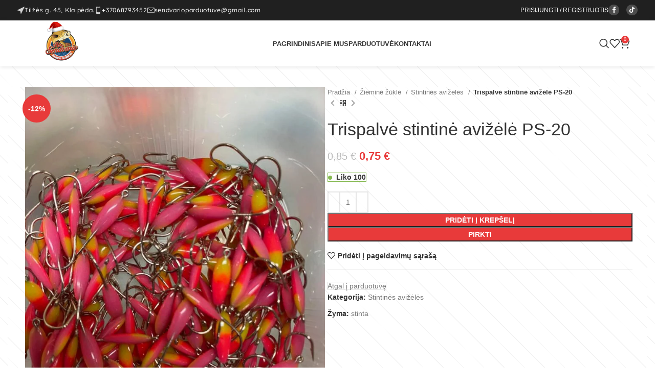

--- FILE ---
content_type: text/html; charset=UTF-8
request_url: https://priesendvario.lt/produktas/trispalve-stintine-avizele-ps-20/
body_size: 76720
content:
<!DOCTYPE html><html lang="lt-LT" prefix="og: https://ogp.me/ns#"><head><script data-no-optimize="1">var litespeed_docref=sessionStorage.getItem("litespeed_docref");litespeed_docref&&(Object.defineProperty(document,"referrer",{get:function(){return litespeed_docref}}),sessionStorage.removeItem("litespeed_docref"));</script> <meta charset="UTF-8"><link rel="profile" href="https://gmpg.org/xfn/11"><link rel="pingback" href="https://priesendvario.lt/xmlrpc.php"><style>img:is([sizes="auto" i], [sizes^="auto," i]) { contain-intrinsic-size: 3000px 1500px }</style> <script data-cfasync="false" data-pagespeed-no-defer>var gtm4wp_datalayer_name = "dataLayer";
	var dataLayer = dataLayer || [];
	const gtm4wp_use_sku_instead = false;
	const gtm4wp_currency = 'EUR';
	const gtm4wp_product_per_impression = 10;
	const gtm4wp_clear_ecommerce = false;
	const gtm4wp_datalayer_max_timeout = 2000;</script> <title>Trispalvė stintinė avižėlė PS-20 - Prie Sendvario</title><meta name="robots" content="follow, index, max-snippet:-1, max-video-preview:-1, max-image-preview:large"/><link rel="canonical" href="https://priesendvario.lt/produktas/trispalve-stintine-avizele-ps-20/" /><meta property="og:locale" content="lt_LT" /><meta property="og:type" content="product" /><meta property="og:title" content="Trispalvė stintinė avižėlė PS-20 - Prie Sendvario" /><meta property="og:url" content="https://priesendvario.lt/produktas/trispalve-stintine-avizele-ps-20/" /><meta property="og:site_name" content="Prie Sendvario" /><meta property="og:updated_time" content="2024-01-24T10:42:38+00:00" /><meta property="og:image" content="https://priesendvario.lt/wp-content/uploads/2023/12/ps-20-600x800.jpg" /><meta property="og:image:secure_url" content="https://priesendvario.lt/wp-content/uploads/2023/12/ps-20-600x800.jpg" /><meta property="og:image:width" content="600" /><meta property="og:image:height" content="800" /><meta property="og:image:alt" content="Trispalvė stintinė avižėlė PS-20" /><meta property="og:image:type" content="image/jpeg" /><meta property="product:price:amount" content="0.75" /><meta property="product:price:currency" content="EUR" /><meta property="product:availability" content="instock" /><meta name="twitter:card" content="summary_large_image" /><meta name="twitter:title" content="Trispalvė stintinė avižėlė PS-20 - Prie Sendvario" /><meta name="twitter:image" content="https://priesendvario.lt/wp-content/uploads/2023/12/ps-20-600x800.jpg" /><meta name="twitter:label1" content="Price" /><meta name="twitter:data1" content="0,75&nbsp;&euro;" /><meta name="twitter:label2" content="Availability" /><meta name="twitter:data2" content="&lt;span&gt;Liko 100&lt;/span&gt;" /> <script type="application/ld+json" class="rank-math-schema">{"@context":"https://schema.org","@graph":[{"@type":"Place","@id":"https://priesendvario.lt/#place","address":{"@type":"PostalAddress","streetAddress":"Til\u017e\u0117s g. 45","addressLocality":"Klaip\u0117da"}},{"@type":["SportingGoodsStore","Organization"],"@id":"https://priesendvario.lt/#organization","name":"Prie Sendvario","url":"https://priesendvario.lt","address":{"@type":"PostalAddress","streetAddress":"Til\u017e\u0117s g. 45","addressLocality":"Klaip\u0117da"},"openingHours":["Monday,Tuesday,Wednesday,Thursday,Friday 09:00-18:00","Saturday 09:00-16:00"],"location":{"@id":"https://priesendvario.lt/#place"}},{"@type":"WebSite","@id":"https://priesendvario.lt/#website","url":"https://priesendvario.lt","name":"Prie Sendvario","alternateName":"www.priesendvario.lt","publisher":{"@id":"https://priesendvario.lt/#organization"},"inLanguage":"lt-LT"},{"@type":"ImageObject","@id":"https://priesendvario.lt/wp-content/uploads/2023/12/ps-20.jpg","url":"https://priesendvario.lt/wp-content/uploads/2023/12/ps-20.jpg","width":"1536","height":"2048","caption":"Trispalv\u0117 stintin\u0117 avi\u017e\u0117l\u0117 PS-20","inLanguage":"lt-LT"},{"@type":"BreadcrumbList","@id":"https://priesendvario.lt/produktas/trispalve-stintine-avizele-ps-20/#breadcrumb","itemListElement":[{"@type":"ListItem","position":"1","item":{"@id":"https://priesendvario.lt","name":"Home"}},{"@type":"ListItem","position":"2","item":{"@id":"https://priesendvario.lt/produktas/trispalve-stintine-avizele-ps-20/","name":"Trispalv\u0117 stintin\u0117 avi\u017e\u0117l\u0117 PS-20"}}]},{"@type":"ItemPage","@id":"https://priesendvario.lt/produktas/trispalve-stintine-avizele-ps-20/#webpage","url":"https://priesendvario.lt/produktas/trispalve-stintine-avizele-ps-20/","name":"Trispalv\u0117 stintin\u0117 avi\u017e\u0117l\u0117 PS-20 - Prie Sendvario","datePublished":"2023-12-19T11:46:10+00:00","dateModified":"2024-01-24T10:42:38+00:00","isPartOf":{"@id":"https://priesendvario.lt/#website"},"primaryImageOfPage":{"@id":"https://priesendvario.lt/wp-content/uploads/2023/12/ps-20.jpg"},"inLanguage":"lt-LT","breadcrumb":{"@id":"https://priesendvario.lt/produktas/trispalve-stintine-avizele-ps-20/#breadcrumb"}},{"@type":"Product","name":"Trispalv\u0117 stintin\u0117 avi\u017e\u0117l\u0117 PS-20 - Prie Sendvario","category":"\u017diemin\u0117 \u017e\u016bkl\u0117 &gt; Stintin\u0117s avi\u017e\u0117l\u0117s","mainEntityOfPage":{"@id":"https://priesendvario.lt/produktas/trispalve-stintine-avizele-ps-20/#webpage"},"image":[{"@type":"ImageObject","url":"https://priesendvario.lt/wp-content/uploads/2023/12/ps-20.jpg","height":"2048","width":"1536"}],"offers":{"@type":"Offer","price":"0.75","priceCurrency":"EUR","priceValidUntil":"2027-12-31","availability":"https://schema.org/InStock","itemCondition":"NewCondition","url":"https://priesendvario.lt/produktas/trispalve-stintine-avizele-ps-20/","seller":{"@type":"Organization","@id":"https://priesendvario.lt/","name":"Prie Sendvario","url":"https://priesendvario.lt","logo":""},"priceSpecification":{"price":"0.75","priceCurrency":"EUR","valueAddedTaxIncluded":"true"}},"@id":"https://priesendvario.lt/produktas/trispalve-stintine-avizele-ps-20/#richSnippet"}]}</script> <link rel='dns-prefetch' href='//client.crisp.chat' /><link rel='dns-prefetch' href='//capi-automation.s3.us-east-2.amazonaws.com' /><link rel='dns-prefetch' href='//fonts.googleapis.com' /><link rel="alternate" type="application/rss+xml" title="Prie Sendvario &raquo; Įrašų RSS srautas" href="https://priesendvario.lt/feed/" /><link rel="alternate" type="application/rss+xml" title="Prie Sendvario &raquo; Komentarų RSS srautas" href="https://priesendvario.lt/comments/feed/" /> <script consent-skip-blocker="1" data-skip-lazy-load="js-extra"  data-cfasync="false">(function(w,d){w[d]=w[d]||[];w.gtag=function(){w[d].push(arguments)}})(window,"dataLayer");</script><style>[consent-id]:not(.rcb-content-blocker):not([consent-transaction-complete]):not([consent-visual-use-parent^="children:"]):not([consent-confirm]){opacity:0!important;}
.rcb-content-blocker+.rcb-content-blocker-children-fallback~*{display:none!important;}</style><link rel="preload" href="https://priesendvario.lt/wp-content/aac1449e6b5b70ed436cf43e9a619637/dist/1967270018.js" as="script" /><link rel="preload" href="https://priesendvario.lt/wp-content/aac1449e6b5b70ed436cf43e9a619637/dist/2077940337.js" as="script" /><link rel="preload" href="https://priesendvario.lt/wp-content/plugins/real-cookie-banner-pro/public/lib/animate.css/animate.min.css" as="style" /> <script data-cfasync="false" type="text/javascript" defer src="https://priesendvario.lt/wp-content/aac1449e6b5b70ed436cf43e9a619637/dist/1967270018.js" id="real-cookie-banner-pro-vendor-real-cookie-banner-pro-banner-js"></script> <script type="application/json" data-skip-lazy-load="js-extra" data-skip-moving="true" data-no-defer nitro-exclude data-alt-type="application/ld+json" data-dont-merge data-wpmeteor-nooptimize="true" data-cfasync="false" id="a963aaef43111bb90af63b927dc709adf1-js-extra">{"slug":"real-cookie-banner-pro","textDomain":"real-cookie-banner","version":"5.2.10","restUrl":"https:\/\/priesendvario.lt\/wp-json\/real-cookie-banner\/v1\/","restNamespace":"real-cookie-banner\/v1","restPathObfuscateOffset":"bab3d8e7b3c6411a","restRoot":"https:\/\/priesendvario.lt\/wp-json\/","restQuery":{"_v":"5.2.10","_locale":"user"},"restNonce":"a0b571f3b6","restRecreateNonceEndpoint":"https:\/\/priesendvario.lt\/wp-admin\/admin-ajax.php?action=rest-nonce","publicUrl":"https:\/\/priesendvario.lt\/wp-content\/plugins\/real-cookie-banner-pro\/public\/","chunkFolder":"dist","chunksLanguageFolder":"https:\/\/priesendvario.lt\/wp-content\/languages\/mo-cache\/real-cookie-banner-pro\/","chunks":{},"others":{"customizeValuesBanner":"{\"layout\":{\"type\":\"banner\",\"maxHeightEnabled\":true,\"maxHeight\":475,\"dialogMaxWidth\":535,\"dialogPosition\":\"middleCenter\",\"dialogMargin\":[0,0,0,0],\"bannerPosition\":\"bottom\",\"bannerMaxWidth\":1020,\"dialogBorderRadius\":3,\"borderRadius\":5,\"animationIn\":\"slideInUp\",\"animationInDuration\":500,\"animationInOnlyMobile\":true,\"animationOut\":\"none\",\"animationOutDuration\":500,\"animationOutOnlyMobile\":true,\"overlay\":true,\"overlayBg\":\"#000000\",\"overlayBgAlpha\":50,\"overlayBlur\":2},\"decision\":{\"acceptAll\":\"button\",\"acceptEssentials\":\"link\",\"showCloseIcon\":false,\"acceptIndividual\":\"link\",\"buttonOrder\":\"all,save,essential,individual\",\"showGroups\":false,\"groupsFirstView\":false,\"saveButton\":\"always\"},\"design\":{\"bg\":\"#ffffff\",\"textAlign\":\"center\",\"linkTextDecoration\":\"underline\",\"borderWidth\":0,\"borderColor\":\"#ffffff\",\"fontSize\":13,\"fontColor\":\"#2b2b2b\",\"fontInheritFamily\":true,\"fontFamily\":\"Arial, Helvetica, sans-serif\",\"fontWeight\":\"normal\",\"boxShadowEnabled\":true,\"boxShadowOffsetX\":0,\"boxShadowOffsetY\":5,\"boxShadowBlurRadius\":13,\"boxShadowSpreadRadius\":0,\"boxShadowColor\":\"#000000\",\"boxShadowColorAlpha\":20},\"headerDesign\":{\"inheritBg\":true,\"bg\":\"#f4f4f4\",\"inheritTextAlign\":true,\"textAlign\":\"center\",\"padding\":[17,20,15,20],\"logo\":\"https:\\\/\\\/priesendvario.lt\\\/wp-content\\\/uploads\\\/2023\\\/12\\\/cropped-logo-new.png\",\"logoRetina\":\"\",\"logoMaxHeight\":40,\"logoPosition\":\"left\",\"logoMargin\":[5,15,5,15],\"fontSize\":20,\"fontColor\":\"#2b2b2b\",\"fontInheritFamily\":true,\"fontFamily\":\"Arial, Helvetica, sans-serif\",\"fontWeight\":\"normal\",\"borderWidth\":1,\"borderColor\":\"#efefef\",\"logoFitDim\":[40,40]},\"bodyDesign\":{\"padding\":[15,20,5,20],\"descriptionInheritFontSize\":true,\"descriptionFontSize\":13,\"dottedGroupsInheritFontSize\":true,\"dottedGroupsFontSize\":13,\"dottedGroupsBulletColor\":\"#15779b\",\"teachingsInheritTextAlign\":true,\"teachingsTextAlign\":\"center\",\"teachingsSeparatorActive\":true,\"teachingsSeparatorWidth\":50,\"teachingsSeparatorHeight\":1,\"teachingsSeparatorColor\":\"#15779b\",\"teachingsInheritFontSize\":false,\"teachingsFontSize\":12,\"teachingsInheritFontColor\":false,\"teachingsFontColor\":\"#757575\",\"accordionMargin\":[10,0,5,0],\"accordionPadding\":[5,10,5,10],\"accordionArrowType\":\"outlined\",\"accordionArrowColor\":\"#15779b\",\"accordionBg\":\"#ffffff\",\"accordionActiveBg\":\"#f9f9f9\",\"accordionHoverBg\":\"#efefef\",\"accordionBorderWidth\":1,\"accordionBorderColor\":\"#efefef\",\"accordionTitleFontSize\":12,\"accordionTitleFontColor\":\"#2b2b2b\",\"accordionTitleFontWeight\":\"normal\",\"accordionDescriptionMargin\":[5,0,0,0],\"accordionDescriptionFontSize\":12,\"accordionDescriptionFontColor\":\"#757575\",\"accordionDescriptionFontWeight\":\"normal\",\"acceptAllOneRowLayout\":false,\"acceptAllPadding\":[10,12,10,10],\"acceptAllBg\":\"#00cbff\",\"acceptAllTextAlign\":\"center\",\"acceptAllFontSize\":18,\"acceptAllFontColor\":\"#ffffff\",\"acceptAllFontWeight\":\"normal\",\"acceptAllBorderWidth\":0,\"acceptAllBorderColor\":\"#000000\",\"acceptAllHoverBg\":\"#11607d\",\"acceptAllHoverFontColor\":\"#ffffff\",\"acceptAllHoverBorderColor\":\"#000000\",\"acceptEssentialsUseAcceptAll\":true,\"acceptEssentialsButtonType\":\"\",\"acceptEssentialsPadding\":[10,10,10,10],\"acceptEssentialsBg\":\"#efefef\",\"acceptEssentialsTextAlign\":\"center\",\"acceptEssentialsFontSize\":14,\"acceptEssentialsFontColor\":\"#9b9b9b\",\"acceptEssentialsFontWeight\":\"normal\",\"acceptEssentialsBorderWidth\":0,\"acceptEssentialsBorderColor\":\"#000000\",\"acceptEssentialsHoverBg\":\"#e8e8e8\",\"acceptEssentialsHoverFontColor\":\"#d3d3d3\",\"acceptEssentialsHoverBorderColor\":\"#000000\",\"acceptIndividualPadding\":[5,5,5,5],\"acceptIndividualBg\":\"#ffffff\",\"acceptIndividualTextAlign\":\"center\",\"acceptIndividualFontSize\":14,\"acceptIndividualFontColor\":\"#779093\",\"acceptIndividualFontWeight\":\"normal\",\"acceptIndividualBorderWidth\":0,\"acceptIndividualBorderColor\":\"#000000\",\"acceptIndividualHoverBg\":\"#ffffff\",\"acceptIndividualHoverFontColor\":\"#11607d\",\"acceptIndividualHoverBorderColor\":\"#000000\"},\"footerDesign\":{\"poweredByLink\":true,\"inheritBg\":false,\"bg\":\"#fcfcfc\",\"inheritTextAlign\":true,\"textAlign\":\"center\",\"padding\":[10,20,15,20],\"fontSize\":14,\"fontColor\":\"#757474\",\"fontInheritFamily\":true,\"fontFamily\":\"Arial, Helvetica, sans-serif\",\"fontWeight\":\"normal\",\"hoverFontColor\":\"#2b2b2b\",\"borderWidth\":1,\"borderColor\":\"#efefef\",\"languageSwitcher\":\"flags\"},\"texts\":{\"headline\":\"Privatumo nuostatos\",\"description\":\"Savo svetain\\u0117je naudojame slapukus ir pana\\u0161ias technologijas bei tvarkome j\\u016bs\\u0173 asmens duomenis (pvz., IP adres\\u0105), pavyzd\\u017eiui, siekdami suasmeninti turin\\u012f ir skelbimus, integruoti tre\\u010di\\u0173j\\u0173 \\u0161ali\\u0173 teik\\u0117j\\u0173 medij\\u0105 arba analizuoti sraut\\u0105 m\\u016bs\\u0173 svetain\\u0117je. Duomenys gali b\\u016bti tvarkomi ir d\\u0117l to, kad slapukai yra nustatyti. \\u0160iais duomenimis dalijam\\u0117s su tre\\u010diosiomis \\u0161alimis, kurias \\u012fvardijame privatumo nustatymuose.<br \\\/><br \\\/>Duomenys gali b\\u016bti tvarkomi su j\\u016bs\\u0173 sutikimu arba remiantis teis\\u0117tu interesu, kuriam galite prie\\u0161tarauti privatumo nustatymuose. Turite teis\\u0119 nesutikti ir v\\u0117liau pakeisti arba at\\u0161aukti savo sutikim\\u0105. Daugiau informacijos apie j\\u016bs\\u0173 duomen\\u0173 naudojim\\u0105 rasite m\\u016bs\\u0173 {{{PrivacyPolicy}} privatumo politikoje{{\\\/privacyPolicy}}.\",\"acceptAll\":\"Sutikti\",\"acceptEssentials\":\"T\\u0119sti be sutikimo\",\"acceptIndividual\":\"Individualiai nustatykite privatumo nustatymus\",\"poweredBy\":\"5\",\"dataProcessingInUnsafeCountries\":\"Some services process personal data in unsafe third countries. By consenting, you also consent to data processing of labeled services per {{legalBasis}}, with risks like inadequate legal remedies, unauthorized access by authorities without information or possibility of objection, unauthorised transfer to third parties, and inadequate data security measures.\",\"ageNoticeBanner\":\"You are under {{minAge}} years old? Then you cannot consent to optional services. Ask your parents or legal guardians to agree to these services with you.\",\"ageNoticeBlocker\":\"You are under {{minAge}} years old? Unfortunately, you are not permitted to consent to this service to view this content. Please ask your parents or guardians to agree to the service with you!\",\"listServicesNotice\":\"By accepting all services, you allow {{services}} to be loaded. These services are divided into groups {{serviceGroups}} according to their purpose (belonging marked with superscript numbers).\",\"listServicesLegitimateInterestNotice\":\"In addition, {{services}} are loaded based on a legitimate interest.\",\"tcfStacksCustomName\":\"Services with various purposes outside the TCF standard\",\"tcfStacksCustomDescription\":\"Services that do not share consents via the TCF standard, but via other technologies. These are divided into several groups according to their purpose. Some of them are used based on a legitimate interest (e.g. threat prevention), others are used only with your consent. Details about the individual groups and purposes of the services can be found in the individual privacy settings.\",\"consentForwardingExternalHosts\":\"Your consent is also applicable on {{websites}}.\",\"blockerHeadline\":\"{{name}} blocked due to privacy settings\",\"blockerLinkShowMissing\":\"Show all services you still need to agree to\",\"blockerLoadButton\":\"Accept services and load content\",\"blockerAcceptInfo\":\"Loading the blocked content will adjust your privacy settings. Content from this service will not be blocked in the future.\",\"stickyHistory\":\"Privacy settings history\",\"stickyRevoke\":\"Revoke consents\",\"stickyRevokeSuccessMessage\":\"You have successfully revoked consent for services with its cookies and personal data processing. The page will be reloaded now!\",\"stickyChange\":\"Change privacy settings\"},\"individualLayout\":{\"inheritDialogMaxWidth\":false,\"dialogMaxWidth\":970,\"inheritBannerMaxWidth\":true,\"bannerMaxWidth\":1980,\"descriptionTextAlign\":\"left\"},\"group\":{\"checkboxBg\":\"#f0f0f0\",\"checkboxBorderWidth\":1,\"checkboxBorderColor\":\"#d2d2d2\",\"checkboxActiveColor\":\"#ffffff\",\"checkboxActiveBg\":\"#15779b\",\"checkboxActiveBorderColor\":\"#11607d\",\"groupInheritBg\":true,\"groupBg\":\"#f4f4f4\",\"groupPadding\":[15,15,15,15],\"groupSpacing\":10,\"groupBorderRadius\":5,\"groupBorderWidth\":1,\"groupBorderColor\":\"#f4f4f4\",\"headlineFontSize\":16,\"headlineFontWeight\":\"normal\",\"headlineFontColor\":\"#2b2b2b\",\"descriptionFontSize\":14,\"descriptionFontColor\":\"#757575\",\"linkColor\":\"#757575\",\"linkHoverColor\":\"#2b2b2b\",\"detailsHideLessRelevant\":true},\"saveButton\":{\"useAcceptAll\":true,\"type\":\"button\",\"padding\":[10,10,10,10],\"bg\":\"#efefef\",\"textAlign\":\"center\",\"fontSize\":18,\"fontColor\":\"#0a0a0a\",\"fontWeight\":\"normal\",\"borderWidth\":0,\"borderColor\":\"#000000\",\"hoverBg\":\"#e8e8e8\",\"hoverFontColor\":\"#000000\",\"hoverBorderColor\":\"#000000\"},\"individualTexts\":{\"headline\":\"Privatumo nuostatos\",\"description\":\"Savo svetain\\u0117je naudojame slapukus ir pana\\u0161ias technologijas bei tvarkome j\\u016bs\\u0173 asmens duomenis (pvz., IP adres\\u0105), pavyzd\\u017eiui, siekdami suasmeninti turin\\u012f ir skelbimus, integruoti tre\\u010di\\u0173j\\u0173 \\u0161ali\\u0173 teik\\u0117j\\u0173 medij\\u0105 arba analizuoti sraut\\u0105 m\\u016bs\\u0173 svetain\\u0117je. Duomenys gali b\\u016bti tvarkomi ir d\\u0117l to, kad slapukai yra nustatyti. \\u0160iais duomenimis dalijam\\u0117s su tre\\u010diosiomis \\u0161alimis, kurias \\u012fvardijame privatumo nustatymuose.<br \\\/><br \\\/>Duomenys gali b\\u016bti tvarkomi su j\\u016bs\\u0173 sutikimu arba remiantis teis\\u0117tu interesu, kuriam galite prie\\u0161tarauti privatumo nustatymuose. Turite teis\\u0119 nesutikti ir v\\u0117liau pakeisti arba at\\u0161aukti savo sutikim\\u0105. Daugiau informacijos apie j\\u016bs\\u0173 duomen\\u0173 naudojim\\u0105 rasite m\\u016bs\\u0173 {{{PrivacyPolicy}} privatumo politikoje{{\\\/privacyPolicy}}.<br \\\/><br \\\/>Toliau rasite vis\\u0173 \\u0161ioje svetain\\u0117je naudojam\\u0173 paslaug\\u0173 ap\\u017evalg\\u0105. Galite per\\u017ei\\u016br\\u0117ti i\\u0161sami\\u0105 informacij\\u0105 apie kiekvien\\u0105 paslaug\\u0105 ir atskirai su jomis sutikti arba pasinaudoti teise nesutikti.<br \\\/>\",\"save\":\"Save custom choices\",\"showMore\":\"I\\u0161saugoti pasirinktinius pasirinkimus\",\"hideMore\":\"Hide service information\",\"postamble\":\"\"},\"mobile\":{\"enabled\":true,\"maxHeight\":400,\"hideHeader\":false,\"alignment\":\"bottom\",\"scalePercent\":90,\"scalePercentVertical\":-50},\"sticky\":{\"enabled\":false,\"animationsEnabled\":true,\"alignment\":\"left\",\"bubbleBorderRadius\":50,\"icon\":\"fingerprint\",\"iconCustom\":\"\",\"iconCustomRetina\":\"\",\"iconSize\":30,\"iconColor\":\"#ffffff\",\"bubbleMargin\":[10,20,20,20],\"bubblePadding\":15,\"bubbleBg\":\"#15779b\",\"bubbleBorderWidth\":0,\"bubbleBorderColor\":\"#10556f\",\"boxShadowEnabled\":true,\"boxShadowOffsetX\":0,\"boxShadowOffsetY\":2,\"boxShadowBlurRadius\":5,\"boxShadowSpreadRadius\":1,\"boxShadowColor\":\"#105b77\",\"boxShadowColorAlpha\":40,\"bubbleHoverBg\":\"#ffffff\",\"bubbleHoverBorderColor\":\"#000000\",\"hoverIconColor\":\"#000000\",\"hoverIconCustom\":\"\",\"hoverIconCustomRetina\":\"\",\"menuFontSize\":16,\"menuBorderRadius\":5,\"menuItemSpacing\":10,\"menuItemPadding\":[5,10,5,10]},\"customCss\":{\"css\":\"\",\"antiAdBlocker\":\"y\"}}","isPro":true,"showProHints":false,"proUrl":"https:\/\/devowl.io\/go\/real-cookie-banner?source=rcb-lite","showLiteNotice":false,"frontend":{"groups":"[{\"id\":2140,\"name\":\"Essential\",\"slug\":\"essential\",\"description\":\"Essential services are required for the basic functionality of the website. They only contain technically necessary services. These services cannot be objected to.\",\"isEssential\":true,\"isDefault\":true,\"items\":[{\"id\":29943,\"name\":\"Real Cookie Banner\",\"purpose\":\"Real Cookie Banner asks website visitors for consent to set cookies and process personal data. For this purpose, a UUID (pseudonymous identification of the user) is assigned to each website visitor, which is valid until the cookie expires to store the consent. Cookies are used to test whether cookies can be set, to store reference to documented consent, to store which services from which service groups the visitor has consented to, and, if consent is obtained under the Transparency &amp; Consent Framework (TCF), to store consent in TCF partners, purposes, special purposes, features and special features. As part of the obligation to disclose according to GDPR, the collected consent is fully documented. This includes, in addition to the services and service groups to which the visitor has consented, and if consent is obtained according to the TCF standard, to which TCF partners, purposes and features the visitor has consented, all cookie banner settings at the time of consent as well as the technical circumstances (e.g. size of the displayed area at the time of consent) and the user interactions (e.g. clicking on buttons) that led to consent. Consent is collected once per language.\",\"providerContact\":{\"phone\":\"\",\"email\":\"\",\"link\":\"\"},\"isProviderCurrentWebsite\":true,\"provider\":\"\",\"uniqueName\":\"\",\"isEmbeddingOnlyExternalResources\":false,\"legalBasis\":\"legal-requirement\",\"dataProcessingInCountries\":[],\"dataProcessingInCountriesSpecialTreatments\":[],\"technicalDefinitions\":[{\"type\":\"http\",\"name\":\"real_cookie_banner*\",\"host\":\".priesendvario.lt\",\"duration\":365,\"durationUnit\":\"d\",\"isSessionDuration\":false,\"purpose\":\"Unique identifier for the consent, but not for the website visitor. Revision hash for settings of cookie banner (texts, colors, features, service groups, services, content blockers etc.). IDs for consented services and service groups.\"},{\"type\":\"http\",\"name\":\"real_cookie_banner*-tcf\",\"host\":\".priesendvario.lt\",\"duration\":365,\"durationUnit\":\"d\",\"isSessionDuration\":false,\"purpose\":\"Consents collected under TCF stored in TC String format, including TCF vendors, purposes, special purposes, features, and special features.\"},{\"type\":\"http\",\"name\":\"real_cookie_banner*-gcm\",\"host\":\".priesendvario.lt\",\"duration\":365,\"durationUnit\":\"d\",\"isSessionDuration\":false,\"purpose\":\"Consents into consent types (purposes)  collected under Google Consent Mode stored for all Google Consent Mode compatible services.\"},{\"type\":\"http\",\"name\":\"real_cookie_banner-test\",\"host\":\".priesendvario.lt\",\"duration\":365,\"durationUnit\":\"d\",\"isSessionDuration\":false,\"purpose\":\"Cookie set to test HTTP cookie functionality. Deleted immediately after test.\"},{\"type\":\"local\",\"name\":\"real_cookie_banner*\",\"host\":\"https:\\\/\\\/priesendvario.lt\",\"duration\":1,\"durationUnit\":\"d\",\"isSessionDuration\":false,\"purpose\":\"Unique identifier for the consent, but not for the website visitor. Revision hash for settings of cookie banner (texts, colors, features, service groups, services, content blockers etc.). IDs for consented services and service groups. Is only stored until consent is documented on the website server.\"},{\"type\":\"local\",\"name\":\"real_cookie_banner*-tcf\",\"host\":\"https:\\\/\\\/priesendvario.lt\",\"duration\":1,\"durationUnit\":\"d\",\"isSessionDuration\":false,\"purpose\":\"Consents collected under TCF stored in TC String format, including TCF vendors, purposes, special purposes, features, and special features. Is only stored until consent is documented on the website server.\"},{\"type\":\"local\",\"name\":\"real_cookie_banner*-gcm\",\"host\":\"https:\\\/\\\/priesendvario.lt\",\"duration\":1,\"durationUnit\":\"d\",\"isSessionDuration\":false,\"purpose\":\"Consents collected under Google Consent Mode stored in consent types (purposes) for all Google Consent Mode compatible services. Is only stored until consent is documented on the website server.\"},{\"type\":\"local\",\"name\":\"real_cookie_banner-consent-queue*\",\"host\":\"https:\\\/\\\/priesendvario.lt\",\"duration\":1,\"durationUnit\":\"d\",\"isSessionDuration\":false,\"purpose\":\"Local caching of selection in cookie banner until server documents consent; documentation periodic or at page switches attempted if server is unavailable or overloaded.\"}],\"codeDynamics\":[],\"providerPrivacyPolicyUrl\":\"\",\"providerLegalNoticeUrl\":\"\",\"tagManagerOptInEventName\":\"\",\"tagManagerOptOutEventName\":\"\",\"googleConsentModeConsentTypes\":[],\"executePriority\":10,\"codeOptIn\":\"\",\"executeCodeOptInWhenNoTagManagerConsentIsGiven\":false,\"codeOptOut\":\"\",\"executeCodeOptOutWhenNoTagManagerConsentIsGiven\":false,\"deleteTechnicalDefinitionsAfterOptOut\":false,\"codeOnPageLoad\":\"\",\"presetId\":\"real-cookie-banner\"}]},{\"id\":2141,\"name\":\"Functional\",\"slug\":\"functional\",\"description\":\"Functional services are necessary to provide features beyond the essential functionality such as prettier fonts, video playback or interactive web 2.0 features. Content from e.g. video platforms and social media platforms are blocked by default, and can be consented to. If the service is agreed to, this content is loaded automatically without further manual consent.\",\"isEssential\":false,\"isDefault\":true,\"items\":[{\"id\":30291,\"name\":\"Google Tag Manager\",\"purpose\":\"Google Tag Manager is a service for managing tags triggered by a specific event that injects a third script or sends data to a third service. No cookies in the technical sense are set on the client of the user, but technical and personal data such as the IP address will be transmitted from the client to the server of the service provider to make the use of the service possible. Google Tag Manager makes it possible to configure and manage tags (e.g. integration of third-party services, tracking of events, forwarding of collected data between different services and similar actions). This requires processing the user\\u2019s IP-address and metadata. The data is processed to provide the functionalities of the Google Tag Manager and to improve Google's services. Google provides personal information to their affiliates and other trusted businesses or persons to process it for them, based on Google's instructions and in compliance with Google's privacy policy.\",\"providerContact\":{\"phone\":\"+1 650 253 0000\",\"email\":\"dpo-google@google.com\",\"link\":\"https:\\\/\\\/support.google.com\\\/\"},\"isProviderCurrentWebsite\":false,\"provider\":\"Google Ireland Limited, Gordon House, Barrow Street, Dublin 4, Ireland\",\"uniqueName\":\"gtm\",\"isEmbeddingOnlyExternalResources\":true,\"legalBasis\":\"consent\",\"dataProcessingInCountries\":[\"US\",\"IE\",\"AU\",\"BE\",\"BR\",\"CA\",\"CL\",\"FI\",\"FR\",\"DE\",\"HK\",\"IN\",\"ID\",\"IL\",\"IT\",\"JP\",\"KR\",\"NL\",\"PL\",\"QA\",\"SG\",\"ES\",\"CH\",\"TW\",\"GB\"],\"dataProcessingInCountriesSpecialTreatments\":[\"standard-contractual-clauses\",\"provider-is-self-certified-trans-atlantic-data-privacy-framework\"],\"technicalDefinitions\":[],\"codeDynamics\":{\"gtmContainerId\":\"GTM-MP6N6BGK\"},\"providerPrivacyPolicyUrl\":\"https:\\\/\\\/policies.google.com\\\/privacy\",\"providerLegalNoticeUrl\":\"\",\"tagManagerOptInEventName\":\"\",\"tagManagerOptOutEventName\":\"\",\"googleConsentModeConsentTypes\":[],\"executePriority\":10,\"codeOptIn\":\"base64-encoded:[base64]\",\"executeCodeOptInWhenNoTagManagerConsentIsGiven\":false,\"codeOptOut\":\"\",\"executeCodeOptOutWhenNoTagManagerConsentIsGiven\":false,\"deleteTechnicalDefinitionsAfterOptOut\":false,\"codeOnPageLoad\":\"base64-encoded:PHNjcmlwdD4KKGZ1bmN0aW9uKHcsZCl7d1tkXT13W2RdfHxbXTt3Lmd0YWc9ZnVuY3Rpb24oKXt3W2RdLnB1c2goYXJndW1lbnRzKX19KSh3aW5kb3csImRhdGFMYXllciIpOwo8L3NjcmlwdD4=\",\"presetId\":\"gtm\"}]}]","links":[{"id":29942,"label":"Privatumo pi","pageType":"privacyPolicy","isExternalUrl":false,"pageId":20063,"url":"https:\/\/priesendvario.lt\/privatumo-politika\/","hideCookieBanner":true,"isTargetBlank":true},{"id":30283,"label":"Cookie policy","pageType":"cookiePolicy","isExternalUrl":false,"pageId":30281,"url":"https:\/\/priesendvario.lt\/cookie-policy\/","hideCookieBanner":true,"isTargetBlank":true}],"websiteOperator":{"address":"Prie Sendvario","country":"LT","contactEmail":"base64-encoded:cGJib3RAaW5ib3gubHQ=","contactPhone":"","contactFormUrl":false},"blocker":[{"id":30266,"name":"Google Tag Manager","description":"","rules":["*googletagmanager.com\/gtm.js*","*googletagmanager.com\/ns.html*"],"criteria":"services","tcfVendors":[],"tcfPurposes":[],"services":[30291],"isVisual":false,"visualType":"default","visualMediaThumbnail":"0","visualContentType":"","isVisualDarkMode":false,"visualBlur":0,"visualDownloadThumbnail":false,"visualHeroButtonText":"","shouldForceToShowVisual":false,"presetId":"gtm","visualThumbnail":null}],"languageSwitcher":[],"predefinedDataProcessingInSafeCountriesLists":{"GDPR":["AT","BE","BG","HR","CY","CZ","DK","EE","FI","FR","DE","GR","HU","IE","IS","IT","LI","LV","LT","LU","MT","NL","NO","PL","PT","RO","SK","SI","ES","SE"],"DSG":["CH"],"GDPR+DSG":[],"ADEQUACY_EU":["AD","AR","CA","FO","GG","IL","IM","JP","JE","NZ","KR","CH","GB","UY","US"],"ADEQUACY_CH":["DE","AD","AR","AT","BE","BG","CA","CY","HR","DK","ES","EE","FI","FR","GI","GR","GG","HU","IM","FO","IE","IS","IL","IT","JE","LV","LI","LT","LU","MT","MC","NO","NZ","NL","PL","PT","CZ","RO","GB","SK","SI","SE","UY","US"]},"decisionCookieName":"real_cookie_banner-v:3_blog:1_path:f9d0aee","revisionHash":"153d9935b608ef3b5cb2bdc5b7a82888","territorialLegalBasis":["gdpr-eprivacy"],"setCookiesViaManager":"googleTagManager","isRespectDoNotTrack":false,"failedConsentDocumentationHandling":"optimistic","isAcceptAllForBots":true,"isDataProcessingInUnsafeCountries":false,"isAgeNotice":false,"ageNoticeAgeLimit":14,"isListServicesNotice":true,"isBannerLessConsent":false,"isTcf":false,"isGcm":false,"isGcmListPurposes":true,"hasLazyData":false},"anonymousContentUrl":"https:\/\/priesendvario.lt\/wp-content\/aac1449e6b5b70ed436cf43e9a619637\/dist\/","anonymousHash":"aac1449e6b5b70ed436cf43e9a619637","hasDynamicPreDecisions":false,"isLicensed":true,"isDevLicense":false,"multilingualSkipHTMLForTag":"","isCurrentlyInTranslationEditorPreview":false,"defaultLanguage":"","currentLanguage":"","activeLanguages":[],"context":"","iso3166OneAlpha2":{"AF":"Afghanistan","AX":"Aland Islands","AL":"Albania","DZ":"Algeria","AS":"American Samoa","AD":"Andorra","AO":"Angola","AI":"Anguilla","AQ":"Antarctica","AG":"Antigua And Barbuda","AR":"Argentina","AM":"Armenia","AW":"Aruba","AU":"Australia","AT":"Austria","AZ":"Azerbaijan","BS":"Bahamas","BH":"Bahrain","BD":"Bangladesh","BB":"Barbados","BY":"Belarus","BE":"Belgium","BZ":"Belize","BJ":"Benin","BM":"Bermuda","BT":"Bhutan","BO":"Bolivia","BA":"Bosnia And Herzegovina","BW":"Botswana","BV":"Bouvet Island","BR":"Brazil","IO":"British Indian Ocean Territory","BN":"Brunei Darussalam","BG":"Bulgaria","BF":"Burkina Faso","BI":"Burundi","KH":"Cambodia","CM":"Cameroon","CA":"Canada","CV":"Cape Verde","BQ":"Caribbean Netherlands","KY":"Cayman Islands","CF":"Central African Republic","TD":"Chad","CL":"Chile","CN":"China","CX":"Christmas Island","CC":"Cocos (Keeling) Islands","CO":"Colombia","KM":"Comoros","CG":"Congo","CD":"Congo, Democratic Republic","CK":"Cook Islands","CR":"Costa Rica","CI":"Cote D'Ivoire","HR":"Croatia","CU":"Cuba","CW":"Cura\u00e7ao","CY":"Cyprus","CZ":"Czech Republic","DK":"Denmark","DJ":"Djibouti","DM":"Dominica","DO":"Dominican Republic","EC":"Ecuador","EG":"Egypt","SV":"El Salvador","GQ":"Equatorial Guinea","ER":"Eritrea","EE":"Estonia","ET":"Ethiopia","FK":"Falkland Islands (Malvinas)","FO":"Faroe Islands","FM":"Federated States Of Micronesia","FJ":"Fiji","FI":"Finland","FR":"France","GF":"French Guiana","PF":"French Polynesia","TF":"French Southern and Antarctic Lands","GA":"Gabon","GM":"Gambia","GE":"Georgia","DE":"Germany","GH":"Ghana","GI":"Gibraltar","GR":"Greece","GL":"Greenland","GD":"Grenada","GP":"Guadeloupe","GU":"Guam","GT":"Guatemala","GG":"Guernsey","GN":"Guinea","GW":"Guinea-Bissau","GY":"Guyana","HT":"Haiti","HM":"Heard Island & Mcdonald Islands","VA":"Holy See (Vatican City State)","HN":"Honduras","HK":"Hong Kong","HU":"Hungary","IS":"Iceland","IN":"India","ID":"Indonesia","IR":"Iran, Islamic Republic Of","IQ":"Iraq","IE":"Ireland","IM":"Isle Of Man","IL":"Israel","IT":"Italy","JM":"Jamaica","JP":"Japan","JE":"Jersey","JO":"Jordan","KZ":"Kazakhstan","KE":"Kenya","KI":"Kiribati","KR":"Korea","XK":"Kosovo","KW":"Kuwait","KG":"Kyrgyzstan","LA":"Lao People's Democratic Republic","LV":"Latvia","LB":"Lebanon","LS":"Lesotho","LR":"Liberia","LY":"Libyan Arab Jamahiriya","LI":"Liechtenstein","LT":"Lithuania","LU":"Luxembourg","MO":"Macao","MK":"Macedonia","MG":"Madagascar","MW":"Malawi","MY":"Malaysia","MV":"Maldives","ML":"Mali","MT":"Malta","MH":"Marshall Islands","MQ":"Martinique","MR":"Mauritania","MU":"Mauritius","YT":"Mayotte","MX":"Mexico","MD":"Moldova","MC":"Monaco","MN":"Mongolia","ME":"Montenegro","MS":"Montserrat","MA":"Morocco","MZ":"Mozambique","MM":"Myanmar","NA":"Namibia","NR":"Nauru","NP":"Nepal","NL":"Netherlands","AN":"Netherlands Antilles","NC":"New Caledonia","NZ":"New Zealand","NI":"Nicaragua","NE":"Niger","NG":"Nigeria","NU":"Niue","NF":"Norfolk Island","KP":"North Korea","MP":"Northern Mariana Islands","NO":"Norway","OM":"Oman","PK":"Pakistan","PW":"Palau","PS":"Palestinian Territory, Occupied","PA":"Panama","PG":"Papua New Guinea","PY":"Paraguay","PE":"Peru","PH":"Philippines","PN":"Pitcairn","PL":"Poland","PT":"Portugal","PR":"Puerto Rico","QA":"Qatar","RE":"Reunion","RO":"Romania","RU":"Russian Federation","RW":"Rwanda","BL":"Saint Barthelemy","SH":"Saint Helena","KN":"Saint Kitts And Nevis","LC":"Saint Lucia","MF":"Saint Martin","PM":"Saint Pierre And Miquelon","VC":"Saint Vincent And Grenadines","WS":"Samoa","SM":"San Marino","ST":"Sao Tome And Principe","SA":"Saudi Arabia","SN":"Senegal","RS":"Serbia","SC":"Seychelles","SL":"Sierra Leone","SG":"Singapore","SX":"Sint Maarten","SK":"Slovakia","SI":"Slovenia","SB":"Solomon Islands","SO":"Somalia","ZA":"South Africa","GS":"South Georgia And Sandwich Isl.","SS":"South Sudan","ES":"Spain","LK":"Sri Lanka","SD":"Sudan","SR":"Suriname","SJ":"Svalbard And Jan Mayen","SZ":"Swaziland","SE":"Sweden","CH":"Switzerland","SY":"Syrian Arab Republic","TW":"Taiwan","TJ":"Tajikistan","TZ":"Tanzania","TH":"Thailand","TL":"Timor-Leste","TG":"Togo","TK":"Tokelau","TO":"Tonga","TT":"Trinidad And Tobago","TN":"Tunisia","TR":"Turkey","TM":"Turkmenistan","TC":"Turks And Caicos Islands","TV":"Tuvalu","UG":"Uganda","UA":"Ukraine","AE":"United Arab Emirates","GB":"United Kingdom","US":"United States","UM":"United States Outlying Islands","UY":"Uruguay","UZ":"Uzbekistan","VU":"Vanuatu","VE":"Venezuela","VN":"Vietnam","VG":"Virgin Islands, British","VI":"Virgin Islands, U.S.","WF":"Wallis And Futuna","EH":"Western Sahara","YE":"Yemen","ZM":"Zambia","ZW":"Zimbabwe"},"visualParentSelectors":{".et_pb_video_box":1,".et_pb_video_slider:has(>.et_pb_slider_carousel %s)":"self",".ast-oembed-container":1,".wpb_video_wrapper":1,".gdlr-core-pbf-background-wrap":1},"isPreventPreDecision":false,"isInvalidateImplicitUserConsent":false,"dependantVisibilityContainers":["[role=\"tabpanel\"]",".eael-tab-content-item",".wpcs_content_inner",".op3-contenttoggleitem-content",".op3-popoverlay-content",".pum-overlay","[data-elementor-type=\"popup\"]",".wp-block-ub-content-toggle-accordion-content-wrap",".w-popup-wrap",".oxy-lightbox_inner[data-inner-content=true]",".oxy-pro-accordion_body",".oxy-tab-content",".kt-accordion-panel",".vc_tta-panel-body",".mfp-hide","div[id^=\"tve_thrive_lightbox_\"]",".brxe-xpromodalnestable",".evcal_eventcard",".divioverlay",".et_pb_toggle_content"],"disableDeduplicateExceptions":[".et_pb_video_slider"],"bannerDesignVersion":12,"bannerI18n":{"showMore":"Show more","hideMore":"Hide","showLessRelevantDetails":"Show more details (%s)","hideLessRelevantDetails":"Hide more details (%s)","other":"Other","legalBasis":{"label":"Use on legal basis of","consentPersonalData":"Consent for processing personal data","consentStorage":"Consent for storing or accessing information on the terminal equipment of the user","legitimateInterestPersonalData":"Legitimate interest for the processing of personal data","legitimateInterestStorage":"Provision of explicitly requested digital service for storing or accessing information on the terminal equipment of the user","legalRequirementPersonalData":"Compliance with a legal obligation for processing of personal data"},"territorialLegalBasisArticles":{"gdpr-eprivacy":{"dataProcessingInUnsafeCountries":"Art. 49 (1) (a) GDPR"},"dsg-switzerland":{"dataProcessingInUnsafeCountries":"Art. 17 (1) (a) DSG (Switzerland)"}},"legitimateInterest":"Legitimate interest","consent":"Consent","crawlerLinkAlert":"We have recognized that you are a crawler\/bot. Only natural persons must consent to cookies and processing of personal data. Therefore, the link has no function for you.","technicalCookieDefinitions":"Technical cookie definitions","technicalCookieName":"Technical cookie name","usesCookies":"Uses cookies","cookieRefresh":"Cookie refresh","usesNonCookieAccess":"Uses cookie-like information (LocalStorage, SessionStorage, IndexDB, etc.)","host":"Host","duration":"Duration","noExpiration":"No expiration","type":"Type","purpose":"Purpose","purposes":"Purposes","headerTitlePrivacyPolicyHistory":"History of your privacy settings","skipToConsentChoices":"Skip to consent choices","historyLabel":"Show consent from","historyItemLoadError":"Reading the consent has failed. Please try again later!","historySelectNone":"Not yet consented to","provider":"Provider","providerContactPhone":"Phone","providerContactEmail":"Email","providerContactLink":"Contact form","providerPrivacyPolicyUrl":"Privacy Policy","providerLegalNoticeUrl":"Legal notice","nonStandard":"Non-standardized data processing","nonStandardDesc":"Some services set cookies and\/or process personal data without complying with consent communication standards. These services are divided into several groups. So-called \"essential services\" are used based on legitimate interest and cannot be opted out (an objection may have to be made by email or letter in accordance with the privacy policy), while all other services are used only after consent has been given.","dataProcessingInThirdCountries":"Data processing in third countries","safetyMechanisms":{"label":"Safety mechanisms for data transmission","standardContractualClauses":"Standard contractual clauses","adequacyDecision":"Adequacy decision","eu":"EU","switzerland":"Switzerland","bindingCorporateRules":"Binding corporate rules","contractualGuaranteeSccSubprocessors":"Contractual guarantee for standard contractual clauses with sub-processors"},"durationUnit":{"n1":{"s":"second","m":"minute","h":"hour","d":"day","mo":"month","y":"year"},"nx":{"s":"seconds","m":"minutes","h":"hours","d":"days","mo":"months","y":"years"}},"close":"Close","closeWithoutSaving":"Close without saving","yes":"Yes","no":"No","unknown":"Unknown","none":"None","noLicense":"No license activated - not for production use!","devLicense":"Product license not for production use!","devLicenseLearnMore":"Learn more","devLicenseLink":"https:\/\/devowl.io\/knowledge-base\/license-installation-type\/","andSeparator":" and ","deprecated":{"appropriateSafeguard":"Appropriate safeguard","dataProcessingInUnsafeCountries":"Data processing in unsafe third countries","legalRequirement":"Compliance with a legal obligation"}},"pageRequestUuid4":"a0a1bbdec-bab2-4b82-8323-bb4b9eccb549","pageByIdUrl":"https:\/\/priesendvario.lt?page_id","pluginUrl":"https:\/\/devowl.io\/wordpress-real-cookie-banner\/"}}</script><script data-skip-lazy-load="js-extra" data-skip-moving="true" data-no-defer nitro-exclude data-alt-type="application/ld+json" data-dont-merge data-wpmeteor-nooptimize="true" data-cfasync="false" id="a963aaef43111bb90af63b927dc709adf2-js-extra">(()=>{var x=function (a,b){return-1<["codeOptIn","codeOptOut","codeOnPageLoad","contactEmail"].indexOf(a)&&"string"==typeof b&&b.startsWith("base64-encoded:")?window.atob(b.substr(15)):b},t=(e,t)=>new Proxy(e,{get:(e,n)=>{let r=Reflect.get(e,n);return n===t&&"string"==typeof r&&(r=JSON.parse(r,x),Reflect.set(e,n,r)),r}}),n=JSON.parse(document.getElementById("a963aaef43111bb90af63b927dc709adf1-js-extra").innerHTML,x);window.Proxy?n.others.frontend=t(n.others.frontend,"groups"):n.others.frontend.groups=JSON.parse(n.others.frontend.groups,x);window.Proxy?n.others=t(n.others,"customizeValuesBanner"):n.others.customizeValuesBanner=JSON.parse(n.others.customizeValuesBanner,x);;window.realCookieBanner=n;window[Math.random().toString(36)]=n;
})();</script><script data-cfasync="false" type="text/javascript" id="real-cookie-banner-pro-banner-js-before">/*  */
((a,b)=>{a[b]||(a[b]={unblockSync:()=>undefined},["consentSync"].forEach(c=>a[b][c]=()=>({cookie:null,consentGiven:!1,cookieOptIn:!0})),["consent","consentAll","unblock"].forEach(c=>a[b][c]=(...d)=>new Promise(e=>a.addEventListener(b,()=>{a[b][c](...d).then(e)},{once:!0}))))})(window,"consentApi");
/*  */</script> <script data-cfasync="false" type="text/javascript" defer src="https://priesendvario.lt/wp-content/aac1449e6b5b70ed436cf43e9a619637/dist/2077940337.js" id="real-cookie-banner-pro-banner-js"></script> <link rel='stylesheet' id='animate-css-css' href='https://priesendvario.lt/wp-content/plugins/real-cookie-banner-pro/public/lib/animate.css/animate.min.css' type='text/css' media='all' /><link data-optimized="2" rel="stylesheet" href="https://priesendvario.lt/wp-content/litespeed/css/f9bb0bfcc1bab74f9ac6a59bd001964b.css?ver=7be6b" /><style id='classic-theme-styles-inline-css' type='text/css'>/*! This file is auto-generated */
.wp-block-button__link{color:#fff;background-color:#32373c;border-radius:9999px;box-shadow:none;text-decoration:none;padding:calc(.667em + 2px) calc(1.333em + 2px);font-size:1.125em}.wp-block-file__button{background:#32373c;color:#fff;text-decoration:none}</style><style id='popup-builder-block-popup-builder-style-inline-css' type='text/css'>.pbb-noscroll{overflow:hidden}.popupkit-campaigns-template-default{background-color:transparent}.popup-builder{position:relative;width:100%;z-index:1}.popup-builder-modal{align-items:center;display:none;justify-content:center;opacity:0;pointer-events:all;position:fixed!important;transition:opacity .15s linear;width:100%;z-index:9999}.popup-builder-modal--open{display:flex;opacity:1}.popup-builder-container{animation-duration:1.2s;max-height:100%;max-width:100%;overflow:visible;pointer-events:all;position:relative}.popup-builder-container .popupkit-container-overlay{height:100%;left:0;opacity:.5;position:absolute;top:0;transition:.3s;width:100%}.popup-builder-content{background-color:#fff;border-radius:3px;box-sizing:border-box;line-height:1.5;max-height:100vh;max-width:100vw;overflow:auto;padding:0;position:relative;width:100%}.popup-builder-content-credit{background-color:#fff;border-radius:3px;bottom:-29px;cursor:pointer;display:flex;left:50%;position:absolute;transform:translate(-50%);z-index:9999}.popup-builder-content-credit a{color:#000;font-size:14px;font-weight:500;text-decoration:none}.popup-builder-content-credit a svg{position:relative;top:3px}.popup-builder-close{color:transparent;cursor:pointer;display:flex;font-size:14px;line-height:1;margin-top:0;opacity:1;pointer-events:all;position:absolute;right:20px;text-decoration:none;top:20px;transition:all .4s ease;z-index:9999}:root{--pbb-popup-animate-duration:1s}.popup_animated{animation-duration:1s;animation-duration:var(--pbb-popup-animate-duration);animation-fill-mode:both}.popup_animated.reverse{animation-direction:reverse;animation-fill-mode:forwards}@keyframes fadeIn{0%{opacity:0}to{opacity:1}}.fadeIn{animation-name:fadeIn}@keyframes fadeInDown{0%{opacity:0;transform:translate3d(0,-100%,0)}to{opacity:1;transform:none}}.fadeInDown{animation-name:fadeInDown}@keyframes fadeInLeft{0%{opacity:0;transform:translate3d(-100%,0,0)}to{opacity:1;transform:none}}.fadeInLeft{animation-name:fadeInLeft}@keyframes fadeInRight{0%{opacity:0;transform:translate3d(100%,0,0)}to{opacity:1;transform:none}}.fadeInRight{animation-name:fadeInRight}@keyframes fadeInUp{0%{opacity:0;transform:translate3d(0,100%,0)}to{opacity:1;transform:none}}.fadeInUp{animation-name:fadeInUp}</style><style id='popup-builder-block-button-style-inline-css' type='text/css'>.pbb-btn{align-items:center;color:#fff;cursor:pointer;display:inline-flex!important;justify-content:center;text-decoration:none;transition:.3s}.pbb-btn .gkit-icon{transition:.3s;vertical-align:middle}.pbb-btn:hover{background-color:#666}.pbb-btn:hover:before{opacity:1}.pbb-btn:before{background-size:102% 102%;border-radius:inherit;content:"";height:100%;left:0;opacity:0;position:absolute;top:0;transition:all .4s ease;width:100%;z-index:-1}.pbb-btn span{transition:.3s}</style><style id='popup-builder-block-form-style-inline-css' type='text/css'>.pbb-form,.pbb-form__field{display:flex;flex-wrap:wrap}.pbb-form__field{align-items:center;position:relative;width:100%}.pbb-form__label{display:block;font-size:16px;margin-bottom:5px}.pbb-form__label.required:after{color:red;content:"*";margin-left:5px}.pbb-form__input-wrap{align-items:center;background-color:#fff;border:1px solid #ccc;border-radius:5px;display:flex;position:relative;transition:all .3s ease-in-out;width:100%}.pbb-form__input-wrap .pbb-form__input{border:none;border-radius:5px;font-size:16px;outline:none;padding:10px;transition:all .3s ease-in-out;width:100%}.pbb-form__input-wrap .pbb-form__input:focus-visible{outline:none}.pbb-form__input-wrap .pbb-form__input:focus{border:none;box-shadow:none;outline:none}.pbb-form__submit-btn{align-items:center;background:#fff;border:1px solid #ccc;border-radius:5px;color:#333;cursor:pointer;display:flex;flex-direction:row;font-size:16px;justify-content:center;padding:10px 20px;transition:all .3s;width:100%}.pbb-form__submit-btn .pbb-form-loader{display:inline-block;height:15px;left:45%;position:absolute;top:41%;transform:translate(-50%,-50%);width:auto}.pbb-form__submit-btn .pbb-form-loader:before{animation:ripple-scale 1s ease-out infinite;border:1px solid #fff;border-radius:50%;color:#5b8c51;content:"";height:20px;position:absolute;width:20px;z-index:-1}@keyframes ripple-scale{0%{opacity:1;transform:scale(0)}50%{opacity:.7;transform:scale(1.2)}to{opacity:0;transform:scale(1.5)}}.pbb-form__submit-btn .btn-text{line-height:1}.pbb-form__submit-btn .input-icon{display:flex}.pbb-form__submit-btn:hover{background:#333;color:#fff}.pbb-form__submit-btn[disabled]{pointer-events:none}.pbb-form-success{background-color:#fff;border-radius:4px;color:#000;font-size:16px;font-weight:500;margin-top:8px;text-align:center;width:100%}.pbb-form .error-message{color:red;font-size:12px}.popup-builder .pbb-form__submit-btn{display:inherit}</style><style id='popup-builder-block-advanced-paragraph-style-inline-css' type='text/css'>.popupkit-adv-paragraph .popupkit-adv-paragraph-text{margin-bottom:0;margin-top:0}.popupkit-adv-paragraph .popupkit-adv-paragraph-text a{display:inline-block;transition:.3s}.popupkit-adv-paragraph .popupkit-adv-paragraph-text strong{display:inline-block;font-weight:900;transition:.3s}.popupkit-adv-paragraph .popupkit-adv-paragraph-text strong a{display:inline-block;transition:.3s}.popupkit-adv-paragraph .popupkit-focused-text-fill strong{-webkit-background-clip:text;-webkit-text-fill-color:transparent;background-image:-webkit-linear-gradient(-35deg,#2575fc,#6a11cb);color:#2575fc}.popupkit-adv-paragraph .popupkit-drop-cap-letter:first-letter{float:left;font-size:45px;line-height:50px}</style><style id='popup-builder-block-advanced-image-style-inline-css' type='text/css'>.wp-block-popup-builder-block-advanced-image img{border:none;border-radius:0;display:inline-block;height:auto;max-width:100%;vertical-align:middle}.wp-block-popup-builder-block-advanced-image.alignfull img,.wp-block-popup-builder-block-advanced-image.alignwide img{width:100%}.wp-block-popup-builder-block-advanced-image .popupkit-image-block{display:inline-block}.wp-block-popup-builder-block-advanced-image .popupkit-image-block a{text-decoration:none}.wp-block-popup-builder-block-advanced-image .popupkit-container-overlay:after,.wp-block-popup-builder-block-advanced-image .popupkit-container-overlay:before{content:"";height:100%;left:0;pointer-events:none;position:absolute;top:0;width:100%;z-index:1}</style><style id='popup-builder-block-icon-style-inline-css' type='text/css'>.wp-block-popup-builder-block-icon{display:flex}.wp-block-popup-builder-block-icon .popupkit-icons{display:inline-flex;transition:.3s}.wp-block-popup-builder-block-icon .popupkit-icons svg{display:block}</style><style id='popup-builder-block-container-style-inline-css' type='text/css'>.gkit-block__inner{margin-left:auto;margin-right:auto}.gkit-block-video-wrap{height:100%;overflow:hidden;position:absolute;width:100%}.gkit-block-video-wrap video{background-size:cover;height:100%;-o-object-fit:cover;object-fit:cover;width:100%}.wp-block-popup-builder-block-container{margin-left:auto;margin-right:auto;position:relative;transition:background var(--gkit-bg-hover-transition,var(--gutenkit-preset-global-transition_duration,.4s)) var(--gutenkit-preset-global-transition_timing_function,ease),border var(--gkit-bg-border-transition,var(--gutenkit-preset-global-transition_duration,.4s)) var(--gutenkit-preset-global-transition_timing_function,ease),box-shadow var(--gkit-bg-hover-transition,var(--gutenkit-preset-global-transition_duration,.4s)) var(--gutenkit-preset-global-transition_timing_function,ease),border-radius var(--gkit-bg-hover-transition,var(--gutenkit-preset-global-transition_duration,.4s)) var(--gutenkit-preset-global-transition_timing_function,ease);z-index:1}.wp-block-popup-builder-block-container>.gkit-block__inner{display:flex}.wp-block-popup-builder-block-container .gkit-container-overlay{height:100%;left:0;position:absolute;top:0;width:100%}.wp-block-popup-builder-block-container .wp-block-popup-builder-block-container{flex-grow:0;flex-shrink:1;margin-left:unset;margin-right:unset}.wp-block-popup-builder-block-container .wp-block-popup-builder-block-container.alignfull{flex-shrink:1;width:100%}.wp-block-popup-builder-block-container .wp-block-popup-builder-block-container.alignwide{flex-shrink:1}.wp-block-popup-builder-block-container .gkit-image-scroll-container{height:100%;left:0;overflow:hidden;position:absolute;top:0;width:100%;z-index:-1}.wp-block-popup-builder-block-container .gkit-image-scroll-layer{height:100%;left:0;position:absolute;top:0;width:100%}.wp-block-popup-builder-block-container .is-style-wide{width:100%}.wp-site-blocks .wp-block-popup-builder-block-container .gkit-block-video-wrap{z-index:-1}</style><style id='popup-builder-block-heading-style-inline-css' type='text/css'>.wp-block-popup-builder-block-heading,.wp-block-popup-builder-block-heading.popupkit-heading-has-border .popupkit-heading-title{position:relative}.wp-block-popup-builder-block-heading.popupkit-heading-has-border .popupkit-heading-title:before{background:linear-gradient(180deg,#ff512f,#dd2476);content:"";display:block;height:100%;left:0;position:absolute;width:4px}.wp-block-popup-builder-block-heading.popupkit-heading-has-border.popupkit-heading-border-position-end .popupkit-heading-title:before{left:auto;right:0}.wp-block-popup-builder-block-heading .popupkit-heading-title{margin:0 0 20px;position:relative;transition:all .3s ease-in-out;z-index:1}.wp-block-popup-builder-block-heading .popupkit-heading-title strong{font-weight:900;transition:color .3s ease-in-out}.wp-block-popup-builder-block-heading .popupkit-heading-title strong a{transition:.3s}.wp-block-popup-builder-block-heading .popupkit-heading-title.popupkit-heading-title-text-fill strong{-webkit-background-clip:text;-webkit-text-fill-color:transparent;background-image:-webkit-linear-gradient(-35deg,#2575fc,#6a11cb);color:#2575fc}.wp-block-popup-builder-block-heading .popupkit-heading-subtitle{margin:8px 0 16px}.wp-block-popup-builder-block-heading .popupkit-heading-subtitle-has-border{display:inline-block}.wp-block-popup-builder-block-heading .popupkit-heading-subtitle-has-border:after,.wp-block-popup-builder-block-heading .popupkit-heading-subtitle-has-border:before{background-color:#d7d7d7;content:"";display:inline-block;height:3px;vertical-align:middle;width:40px}.wp-block-popup-builder-block-heading .popupkit-heading-subtitle-has-border:before{margin-right:15px}.wp-block-popup-builder-block-heading .popupkit-heading-subtitle-has-border:after{margin-left:15px}.wp-block-popup-builder-block-heading .popupkit-heading-subtitle-has-outline:not(.popupkit-heading-subtitle-has-border){border:2px solid #d7d7d7;display:inline-block}.wp-block-popup-builder-block-heading .popupkit-heading-subtitle-has-text-fill{-webkit-background-clip:text;-webkit-text-fill-color:transparent;background-image:-webkit-linear-gradient(-35deg,#2575fc,#6a11cb);color:#2575fc}.wp-block-popup-builder-block-heading .popupkit-heading-shadow-text{color:transparent;font-family:Archivo,sans-serif;font-size:90px;font-weight:700;letter-spacing:-6px;line-height:120px;position:absolute;white-space:nowrap;z-index:0;-webkit-text-fill-color:#fff;-webkit-text-stroke-width:1px;-webkit-text-stroke-color:hsla(0,0%,6%,.1);transform:translate(-50%,-50%)}.wp-block-popup-builder-block-heading .popupkit-heading-separetor-style-none{display:none}.wp-block-popup-builder-block-heading .popupkit-heading-separetor-divider{background:currentColor;border-radius:2px;box-sizing:border-box;color:#2575fc;height:4px;margin-left:27px;position:relative;width:30px}.wp-block-popup-builder-block-heading .popupkit-heading-separetor-divider:before{background-color:currentColor;border-radius:50%;box-shadow:9px 0 0 0 currentColor,18px 0 0 0 currentColor;content:"";display:inline-block;height:4px;left:-27px;position:absolute;top:0;width:4px}.wp-block-popup-builder-block-heading .popupkit-heading-separetor.popupkit-heading-separetor-style-dotted .popupkit-heading-separetor-divider{width:100px}.wp-block-popup-builder-block-heading .popupkit-heading-separetor.popupkit-heading-separetor-style-solid .popupkit-heading-separetor-divider{background:currentColor;border-radius:0;width:150px}.wp-block-popup-builder-block-heading .popupkit-heading-separetor.popupkit-heading-separetor-style-solid .popupkit-heading-separetor-divider:before{display:none}.wp-block-popup-builder-block-heading .popupkit-heading-separetor.popupkit-heading-separetor-style-solid-star .popupkit-heading-separetor-divider{background:#2575fc;background:linear-gradient(90deg,currentColor,currentColor 38%,hsla(0,0%,100%,0) 0,hsla(0,0%,100%,0) 62%,currentColor 0,currentColor);color:#2575fc;height:2px;position:relative;width:135px}.wp-block-popup-builder-block-heading .popupkit-heading-separetor.popupkit-heading-separetor-style-solid-star .popupkit-heading-separetor-divider:before{display:none}.wp-block-popup-builder-block-heading .popupkit-heading-separetor.popupkit-heading-separetor-style-solid-star .popupkit-heading-separetor-divider:after{background-color:currentColor;content:"";height:14.3px;left:50%;position:absolute;top:0;top:-7.15px;transform:translateX(-50%) rotate(45deg);width:14.3px}.wp-block-popup-builder-block-heading .popupkit-heading-separetor.popupkit-heading-separetor-style-solid-bullet .popupkit-heading-separetor-divider{background:#2575fc;background:linear-gradient(90deg,currentColor,currentColor 38%,hsla(0,0%,100%,0) 0,hsla(0,0%,100%,0) 62%,currentColor 0,currentColor);color:#2575fc;height:2px;position:relative;width:100px}.wp-block-popup-builder-block-heading .popupkit-heading-separetor.popupkit-heading-separetor-style-solid-bullet .popupkit-heading-separetor-divider:before{display:none}.wp-block-popup-builder-block-heading .popupkit-heading-separetor.popupkit-heading-separetor-style-solid-bullet .popupkit-heading-separetor-divider:after{background-color:currentColor;border-radius:50%;content:"";height:14.3px;left:50%;position:absolute;top:0;top:-7.15px;transform:translateX(-50%);width:14.3px}.wp-block-popup-builder-block-heading .popupkit-heading-description{display:inline-block}.wp-block-popup-builder-block-heading .popupkit-heading-description p{margin:0}.wp-block-popup-builder-block-heading.has-text-align-center .popupkit-heading-separetor-divider{margin:0 auto!important}.wp-block-popup-builder-block-heading.has-text-align-right .popupkit-heading-separetor-divider{margin-left:auto!important}</style><style id='global-styles-inline-css' type='text/css'>:root{--wp--preset--aspect-ratio--square: 1;--wp--preset--aspect-ratio--4-3: 4/3;--wp--preset--aspect-ratio--3-4: 3/4;--wp--preset--aspect-ratio--3-2: 3/2;--wp--preset--aspect-ratio--2-3: 2/3;--wp--preset--aspect-ratio--16-9: 16/9;--wp--preset--aspect-ratio--9-16: 9/16;--wp--preset--color--black: #000000;--wp--preset--color--cyan-bluish-gray: #abb8c3;--wp--preset--color--white: #ffffff;--wp--preset--color--pale-pink: #f78da7;--wp--preset--color--vivid-red: #cf2e2e;--wp--preset--color--luminous-vivid-orange: #ff6900;--wp--preset--color--luminous-vivid-amber: #fcb900;--wp--preset--color--light-green-cyan: #7bdcb5;--wp--preset--color--vivid-green-cyan: #00d084;--wp--preset--color--pale-cyan-blue: #8ed1fc;--wp--preset--color--vivid-cyan-blue: #0693e3;--wp--preset--color--vivid-purple: #9b51e0;--wp--preset--gradient--vivid-cyan-blue-to-vivid-purple: linear-gradient(135deg,rgba(6,147,227,1) 0%,rgb(155,81,224) 100%);--wp--preset--gradient--light-green-cyan-to-vivid-green-cyan: linear-gradient(135deg,rgb(122,220,180) 0%,rgb(0,208,130) 100%);--wp--preset--gradient--luminous-vivid-amber-to-luminous-vivid-orange: linear-gradient(135deg,rgba(252,185,0,1) 0%,rgba(255,105,0,1) 100%);--wp--preset--gradient--luminous-vivid-orange-to-vivid-red: linear-gradient(135deg,rgba(255,105,0,1) 0%,rgb(207,46,46) 100%);--wp--preset--gradient--very-light-gray-to-cyan-bluish-gray: linear-gradient(135deg,rgb(238,238,238) 0%,rgb(169,184,195) 100%);--wp--preset--gradient--cool-to-warm-spectrum: linear-gradient(135deg,rgb(74,234,220) 0%,rgb(151,120,209) 20%,rgb(207,42,186) 40%,rgb(238,44,130) 60%,rgb(251,105,98) 80%,rgb(254,248,76) 100%);--wp--preset--gradient--blush-light-purple: linear-gradient(135deg,rgb(255,206,236) 0%,rgb(152,150,240) 100%);--wp--preset--gradient--blush-bordeaux: linear-gradient(135deg,rgb(254,205,165) 0%,rgb(254,45,45) 50%,rgb(107,0,62) 100%);--wp--preset--gradient--luminous-dusk: linear-gradient(135deg,rgb(255,203,112) 0%,rgb(199,81,192) 50%,rgb(65,88,208) 100%);--wp--preset--gradient--pale-ocean: linear-gradient(135deg,rgb(255,245,203) 0%,rgb(182,227,212) 50%,rgb(51,167,181) 100%);--wp--preset--gradient--electric-grass: linear-gradient(135deg,rgb(202,248,128) 0%,rgb(113,206,126) 100%);--wp--preset--gradient--midnight: linear-gradient(135deg,rgb(2,3,129) 0%,rgb(40,116,252) 100%);--wp--preset--font-size--small: 13px;--wp--preset--font-size--medium: 20px;--wp--preset--font-size--large: 36px;--wp--preset--font-size--x-large: 42px;--wp--preset--spacing--20: 0.44rem;--wp--preset--spacing--30: 0.67rem;--wp--preset--spacing--40: 1rem;--wp--preset--spacing--50: 1.5rem;--wp--preset--spacing--60: 2.25rem;--wp--preset--spacing--70: 3.38rem;--wp--preset--spacing--80: 5.06rem;--wp--preset--shadow--natural: 6px 6px 9px rgba(0, 0, 0, 0.2);--wp--preset--shadow--deep: 12px 12px 50px rgba(0, 0, 0, 0.4);--wp--preset--shadow--sharp: 6px 6px 0px rgba(0, 0, 0, 0.2);--wp--preset--shadow--outlined: 6px 6px 0px -3px rgba(255, 255, 255, 1), 6px 6px rgba(0, 0, 0, 1);--wp--preset--shadow--crisp: 6px 6px 0px rgba(0, 0, 0, 1);}:where(.is-layout-flex){gap: 0.5em;}:where(.is-layout-grid){gap: 0.5em;}body .is-layout-flex{display: flex;}.is-layout-flex{flex-wrap: wrap;align-items: center;}.is-layout-flex > :is(*, div){margin: 0;}body .is-layout-grid{display: grid;}.is-layout-grid > :is(*, div){margin: 0;}:where(.wp-block-columns.is-layout-flex){gap: 2em;}:where(.wp-block-columns.is-layout-grid){gap: 2em;}:where(.wp-block-post-template.is-layout-flex){gap: 1.25em;}:where(.wp-block-post-template.is-layout-grid){gap: 1.25em;}.has-black-color{color: var(--wp--preset--color--black) !important;}.has-cyan-bluish-gray-color{color: var(--wp--preset--color--cyan-bluish-gray) !important;}.has-white-color{color: var(--wp--preset--color--white) !important;}.has-pale-pink-color{color: var(--wp--preset--color--pale-pink) !important;}.has-vivid-red-color{color: var(--wp--preset--color--vivid-red) !important;}.has-luminous-vivid-orange-color{color: var(--wp--preset--color--luminous-vivid-orange) !important;}.has-luminous-vivid-amber-color{color: var(--wp--preset--color--luminous-vivid-amber) !important;}.has-light-green-cyan-color{color: var(--wp--preset--color--light-green-cyan) !important;}.has-vivid-green-cyan-color{color: var(--wp--preset--color--vivid-green-cyan) !important;}.has-pale-cyan-blue-color{color: var(--wp--preset--color--pale-cyan-blue) !important;}.has-vivid-cyan-blue-color{color: var(--wp--preset--color--vivid-cyan-blue) !important;}.has-vivid-purple-color{color: var(--wp--preset--color--vivid-purple) !important;}.has-black-background-color{background-color: var(--wp--preset--color--black) !important;}.has-cyan-bluish-gray-background-color{background-color: var(--wp--preset--color--cyan-bluish-gray) !important;}.has-white-background-color{background-color: var(--wp--preset--color--white) !important;}.has-pale-pink-background-color{background-color: var(--wp--preset--color--pale-pink) !important;}.has-vivid-red-background-color{background-color: var(--wp--preset--color--vivid-red) !important;}.has-luminous-vivid-orange-background-color{background-color: var(--wp--preset--color--luminous-vivid-orange) !important;}.has-luminous-vivid-amber-background-color{background-color: var(--wp--preset--color--luminous-vivid-amber) !important;}.has-light-green-cyan-background-color{background-color: var(--wp--preset--color--light-green-cyan) !important;}.has-vivid-green-cyan-background-color{background-color: var(--wp--preset--color--vivid-green-cyan) !important;}.has-pale-cyan-blue-background-color{background-color: var(--wp--preset--color--pale-cyan-blue) !important;}.has-vivid-cyan-blue-background-color{background-color: var(--wp--preset--color--vivid-cyan-blue) !important;}.has-vivid-purple-background-color{background-color: var(--wp--preset--color--vivid-purple) !important;}.has-black-border-color{border-color: var(--wp--preset--color--black) !important;}.has-cyan-bluish-gray-border-color{border-color: var(--wp--preset--color--cyan-bluish-gray) !important;}.has-white-border-color{border-color: var(--wp--preset--color--white) !important;}.has-pale-pink-border-color{border-color: var(--wp--preset--color--pale-pink) !important;}.has-vivid-red-border-color{border-color: var(--wp--preset--color--vivid-red) !important;}.has-luminous-vivid-orange-border-color{border-color: var(--wp--preset--color--luminous-vivid-orange) !important;}.has-luminous-vivid-amber-border-color{border-color: var(--wp--preset--color--luminous-vivid-amber) !important;}.has-light-green-cyan-border-color{border-color: var(--wp--preset--color--light-green-cyan) !important;}.has-vivid-green-cyan-border-color{border-color: var(--wp--preset--color--vivid-green-cyan) !important;}.has-pale-cyan-blue-border-color{border-color: var(--wp--preset--color--pale-cyan-blue) !important;}.has-vivid-cyan-blue-border-color{border-color: var(--wp--preset--color--vivid-cyan-blue) !important;}.has-vivid-purple-border-color{border-color: var(--wp--preset--color--vivid-purple) !important;}.has-vivid-cyan-blue-to-vivid-purple-gradient-background{background: var(--wp--preset--gradient--vivid-cyan-blue-to-vivid-purple) !important;}.has-light-green-cyan-to-vivid-green-cyan-gradient-background{background: var(--wp--preset--gradient--light-green-cyan-to-vivid-green-cyan) !important;}.has-luminous-vivid-amber-to-luminous-vivid-orange-gradient-background{background: var(--wp--preset--gradient--luminous-vivid-amber-to-luminous-vivid-orange) !important;}.has-luminous-vivid-orange-to-vivid-red-gradient-background{background: var(--wp--preset--gradient--luminous-vivid-orange-to-vivid-red) !important;}.has-very-light-gray-to-cyan-bluish-gray-gradient-background{background: var(--wp--preset--gradient--very-light-gray-to-cyan-bluish-gray) !important;}.has-cool-to-warm-spectrum-gradient-background{background: var(--wp--preset--gradient--cool-to-warm-spectrum) !important;}.has-blush-light-purple-gradient-background{background: var(--wp--preset--gradient--blush-light-purple) !important;}.has-blush-bordeaux-gradient-background{background: var(--wp--preset--gradient--blush-bordeaux) !important;}.has-luminous-dusk-gradient-background{background: var(--wp--preset--gradient--luminous-dusk) !important;}.has-pale-ocean-gradient-background{background: var(--wp--preset--gradient--pale-ocean) !important;}.has-electric-grass-gradient-background{background: var(--wp--preset--gradient--electric-grass) !important;}.has-midnight-gradient-background{background: var(--wp--preset--gradient--midnight) !important;}.has-small-font-size{font-size: var(--wp--preset--font-size--small) !important;}.has-medium-font-size{font-size: var(--wp--preset--font-size--medium) !important;}.has-large-font-size{font-size: var(--wp--preset--font-size--large) !important;}.has-x-large-font-size{font-size: var(--wp--preset--font-size--x-large) !important;}
:where(.wp-block-post-template.is-layout-flex){gap: 1.25em;}:where(.wp-block-post-template.is-layout-grid){gap: 1.25em;}
:where(.wp-block-columns.is-layout-flex){gap: 2em;}:where(.wp-block-columns.is-layout-grid){gap: 2em;}
:root :where(.wp-block-pullquote){font-size: 1.5em;line-height: 1.6;}</style><style id='admin-bar-inline-css' type='text/css'>/* Hide CanvasJS credits for P404 charts specifically */
    #p404RedirectChart .canvasjs-chart-credit {
        display: none !important;
    }
    
    #p404RedirectChart canvas {
        border-radius: 6px;
    }

    .p404-redirect-adminbar-weekly-title {
        font-weight: bold;
        font-size: 14px;
        color: #fff;
        margin-bottom: 6px;
    }

    #wpadminbar #wp-admin-bar-p404_free_top_button .ab-icon:before {
        content: "\f103";
        color: #dc3545;
        top: 3px;
    }
    
    #wp-admin-bar-p404_free_top_button .ab-item {
        min-width: 80px !important;
        padding: 0px !important;
    }
    
    /* Ensure proper positioning and z-index for P404 dropdown */
    .p404-redirect-adminbar-dropdown-wrap { 
        min-width: 0; 
        padding: 0;
        position: static !important;
    }
    
    #wpadminbar #wp-admin-bar-p404_free_top_button_dropdown {
        position: static !important;
    }
    
    #wpadminbar #wp-admin-bar-p404_free_top_button_dropdown .ab-item {
        padding: 0 !important;
        margin: 0 !important;
    }
    
    .p404-redirect-dropdown-container {
        min-width: 340px;
        padding: 18px 18px 12px 18px;
        background: #23282d !important;
        color: #fff;
        border-radius: 12px;
        box-shadow: 0 8px 32px rgba(0,0,0,0.25);
        margin-top: 10px;
        position: relative !important;
        z-index: 999999 !important;
        display: block !important;
        border: 1px solid #444;
    }
    
    /* Ensure P404 dropdown appears on hover */
    #wpadminbar #wp-admin-bar-p404_free_top_button .p404-redirect-dropdown-container { 
        display: none !important;
    }
    
    #wpadminbar #wp-admin-bar-p404_free_top_button:hover .p404-redirect-dropdown-container { 
        display: block !important;
    }
    
    #wpadminbar #wp-admin-bar-p404_free_top_button:hover #wp-admin-bar-p404_free_top_button_dropdown .p404-redirect-dropdown-container {
        display: block !important;
    }
    
    .p404-redirect-card {
        background: #2c3338;
        border-radius: 8px;
        padding: 18px 18px 12px 18px;
        box-shadow: 0 2px 8px rgba(0,0,0,0.07);
        display: flex;
        flex-direction: column;
        align-items: flex-start;
        border: 1px solid #444;
    }
    
    .p404-redirect-btn {
        display: inline-block;
        background: #dc3545;
        color: #fff !important;
        font-weight: bold;
        padding: 5px 22px;
        border-radius: 8px;
        text-decoration: none;
        font-size: 17px;
        transition: background 0.2s, box-shadow 0.2s;
        margin-top: 8px;
        box-shadow: 0 2px 8px rgba(220,53,69,0.15);
        text-align: center;
        line-height: 1.6;
    }
    
    .p404-redirect-btn:hover {
        background: #c82333;
        color: #fff !important;
        box-shadow: 0 4px 16px rgba(220,53,69,0.25);
    }
    
    /* Prevent conflicts with other admin bar dropdowns */
    #wpadminbar .ab-top-menu > li:hover > .ab-item,
    #wpadminbar .ab-top-menu > li.hover > .ab-item {
        z-index: auto;
    }
    
    #wpadminbar #wp-admin-bar-p404_free_top_button:hover > .ab-item {
        z-index: 999998 !important;
    }</style><style id='woocommerce-inline-inline-css' type='text/css'>.woocommerce form .form-row .required { visibility: visible; }</style><style id='wcz-customizer-custom-css-inline-css' type='text/css'>body.tax-product_cat header.woocommerce-products-header,
				body.tax-product_tag header.woocommerce-products-header{display:none !important;}div.wcz-new-product-badge span{background-color:#d11b1b;color:#FFFFFF !important;}body.single-product a.wcz-continue{margin-bottom:20px;}</style> <script type="litespeed/javascript" data-src="https://priesendvario.lt/wp-includes/js/jquery/jquery.min.js" id="jquery-core-js"></script> <script id="wc-add-to-cart-js-extra" type="litespeed/javascript">var wc_add_to_cart_params={"ajax_url":"\/wp-admin\/admin-ajax.php","wc_ajax_url":"\/?wc-ajax=%%endpoint%%","i18n_view_cart":"Krep\u0161elis","cart_url":"https:\/\/priesendvario.lt\/krepselis\/","is_cart":"","cart_redirect_after_add":"no"}</script> <script id="wc-single-product-js-extra" type="litespeed/javascript">var wc_single_product_params={"i18n_required_rating_text":"Pasirinkite \u012fvertinim\u0105","i18n_rating_options":["1 i\u0161 5 \u017evaig\u017edu\u010di\u0173","2 i\u0161 5 \u017evaig\u017edu\u010di\u0173","3 i\u0161 5 \u017evaig\u017edu\u010di\u0173","4 i\u0161 5 \u017evaig\u017edu\u010di\u0173","5 i\u0161 5 \u017evaig\u017edu\u010di\u0173"],"i18n_product_gallery_trigger_text":"View full-screen image gallery","review_rating_required":"yes","flexslider":{"rtl":!1,"animation":"slide","smoothHeight":!0,"directionNav":!1,"controlNav":"thumbnails","slideshow":!1,"animationSpeed":500,"animationLoop":!1,"allowOneSlide":!1},"zoom_enabled":"","zoom_options":[],"photoswipe_enabled":"","photoswipe_options":{"shareEl":!1,"closeOnScroll":!1,"history":!1,"hideAnimationDuration":0,"showAnimationDuration":0},"flexslider_enabled":""}</script> <script id="woocommerce-js-extra" type="litespeed/javascript">var woocommerce_params={"ajax_url":"\/wp-admin\/admin-ajax.php","wc_ajax_url":"\/?wc-ajax=%%endpoint%%","i18n_password_show":"Rodyti slapta\u017eod\u012f","i18n_password_hide":"Sl\u0117pti slapta\u017eod\u012f"}</script> <script id="xs_front_main_js-js-extra" type="litespeed/javascript">var rest_config={"rest_url":"https:\/\/priesendvario.lt\/wp-json\/","nonce":"a0b571f3b6","insta_enabled":""}</script> <script id="xs_social_custom-js-extra" type="litespeed/javascript">var rest_api_conf={"siteurl":"https:\/\/priesendvario.lt","nonce":"a0b571f3b6","root":"https:\/\/priesendvario.lt\/wp-json\/"};var wsluFrontObj={"resturl":"https:\/\/priesendvario.lt\/wp-json\/","rest_nonce":"a0b571f3b6"}</script> <script id="elementor-frontend-js-before" type="litespeed/javascript">var elementorFrontendConfig={"environmentMode":{"edit":!1,"wpPreview":!1,"isScriptDebug":!1},"i18n":{"shareOnFacebook":"Share on Facebook","shareOnTwitter":"Share on Twitter","pinIt":"Pin it","download":"Download","downloadImage":"Download image","fullscreen":"Fullscreen","zoom":"Zoom","share":"Share","playVideo":"Play Video","previous":"Previous","next":"Next","close":"Close","a11yCarouselPrevSlideMessage":"Previous slide","a11yCarouselNextSlideMessage":"Next slide","a11yCarouselFirstSlideMessage":"This is the first slide","a11yCarouselLastSlideMessage":"This is the last slide","a11yCarouselPaginationBulletMessage":"Go to slide"},"is_rtl":!1,"breakpoints":{"xs":0,"sm":480,"md":768,"lg":1025,"xl":1440,"xxl":1600},"responsive":{"breakpoints":{"mobile":{"label":"Mobile Portrait","value":767,"default_value":767,"direction":"max","is_enabled":!0},"mobile_extra":{"label":"Mobile Landscape","value":880,"default_value":880,"direction":"max","is_enabled":!1},"tablet":{"label":"Tablet Portrait","value":1024,"default_value":1024,"direction":"max","is_enabled":!0},"tablet_extra":{"label":"Tablet Landscape","value":1200,"default_value":1200,"direction":"max","is_enabled":!1},"laptop":{"label":"Laptop","value":1366,"default_value":1366,"direction":"max","is_enabled":!1},"widescreen":{"label":"Widescreen","value":2400,"default_value":2400,"direction":"min","is_enabled":!1}},"hasCustomBreakpoints":!1},"version":"3.34.0","is_static":!1,"experimentalFeatures":{"e_font_icon_svg":!0,"additional_custom_breakpoints":!0,"container":!0,"theme_builder_v2":!0,"nested-elements":!0,"home_screen":!0,"global_classes_should_enforce_capabilities":!0,"e_variables":!0,"cloud-library":!0,"e_opt_in_v4_page":!0,"e_interactions":!0,"import-export-customization":!0,"page-transitions":!0,"notes":!0,"form-submissions":!0,"e_scroll_snap":!0,"mega-menu":!0,"taxonomy-filter":!0},"urls":{"assets":"https:\/\/priesendvario.lt\/wp-content\/plugins\/elementor\/assets\/","ajaxurl":"https:\/\/priesendvario.lt\/wp-admin\/admin-ajax.php","uploadUrl":"https:\/\/priesendvario.lt\/wp-content\/uploads"},"nonces":{"floatingButtonsClickTracking":"9191cb3c2c"},"swiperClass":"swiper","settings":{"page":[],"editorPreferences":[]},"kit":{"active_breakpoints":["viewport_mobile","viewport_tablet"],"global_image_lightbox":"yes","lightbox_enable_counter":"yes","lightbox_enable_fullscreen":"yes","lightbox_enable_zoom":"yes","lightbox_enable_share":"yes","lightbox_title_src":"title","lightbox_description_src":"description","woocommerce_notices_elements":[]},"post":{"id":16886,"title":"Trispalv%C4%97%20stintin%C4%97%20avi%C5%BE%C4%97l%C4%97%20PS-20%20-%20Prie%20Sendvario","excerpt":"","featuredImage":"https:\/\/priesendvario.lt\/wp-content\/uploads\/2023\/12\/ps-20-600x800.jpg"}}</script> <link rel="https://api.w.org/" href="https://priesendvario.lt/wp-json/" /><link rel="alternate" title="JSON" type="application/json" href="https://priesendvario.lt/wp-json/wp/v2/product/16886" /><link rel="EditURI" type="application/rsd+xml" title="RSD" href="https://priesendvario.lt/xmlrpc.php?rsd" /><meta name="generator" content="WordPress 6.8.3" /><link rel='shortlink' href='https://priesendvario.lt/?p=16886' /><link rel="alternate" title="oEmbed (JSON)" type="application/json+oembed" href="https://priesendvario.lt/wp-json/oembed/1.0/embed?url=https%3A%2F%2Fpriesendvario.lt%2Fproduktas%2Ftrispalve-stintine-avizele-ps-20%2F" /><link rel="alternate" title="oEmbed (XML)" type="text/xml+oembed" href="https://priesendvario.lt/wp-json/oembed/1.0/embed?url=https%3A%2F%2Fpriesendvario.lt%2Fproduktas%2Ftrispalve-stintine-avizele-ps-20%2F&#038;format=xml" /> <script consent-required="30291" consent-by="services" consent-id="30266" consent-original-type-_="application/javascript" type="application/consent" consent-inline="(function(w,d,s,l,i){w[l]=w[l]||[];w[l].push({&#39;gtm.start&#39;:
new Date().getTime(),event:&#39;gtm.js&#39;});var f=d.getElementsByTagName(s)[0],
j=d.createElement(s),dl=l!=&#39;dataLayer&#39;?&#39;&amp;l=&#39;+l:&#39;&#39;;j.async=true;j.src=
&#39;https://www.googletagmanager.com/gtm.js?id=&#39;+i+dl;f.parentNode.insertBefore(j,f);
})(window,document,&#39;script&#39;,&#39;dataLayer&#39;,&#39;GTM-MP6N6BGK&#39;);"></script>  <script type="litespeed/javascript">!function(f,b,e,v,n,t,s){if(f.fbq)return;n=f.fbq=function(){n.callMethod?n.callMethod.apply(n,arguments):n.queue.push(arguments)};if(!f._fbq)f._fbq=n;n.push=n;n.loaded=!0;n.version='2.0';n.queue=[];t=b.createElement(e);t.async=!0;t.src=v;s=b.getElementsByTagName(e)[0];s.parentNode.insertBefore(t,s)}(window,document,'script','https://connect.facebook.net/en_US/fbevents.js');fbq('init','1887830111687746');fbq('track','PageView')</script> <noscript><img height="1" width="1" style="display:none"
src="https://www.facebook.com/tr?id=1887830111687746&ev=PageView&noscript=1"
/></noscript> <script data-cfasync="false" data-pagespeed-no-defer>var dataLayer_content = {"pagePostType":"product","pagePostType2":"single-product","pagePostAuthor":"Aleksandr","customerTotalOrders":0,"customerTotalOrderValue":0,"customerFirstName":"","customerLastName":"","customerBillingFirstName":"","customerBillingLastName":"","customerBillingCompany":"","customerBillingAddress1":"","customerBillingAddress2":"","customerBillingCity":"","customerBillingState":"","customerBillingPostcode":"","customerBillingCountry":"","customerBillingEmail":"","customerBillingEmailHash":"","customerBillingPhone":"","customerShippingFirstName":"","customerShippingLastName":"","customerShippingCompany":"","customerShippingAddress1":"","customerShippingAddress2":"","customerShippingCity":"","customerShippingState":"","customerShippingPostcode":"","customerShippingCountry":"","cartContent":{"totals":{"applied_coupons":[],"discount_total":0,"subtotal":0,"total":0},"items":[]},"productRatingCounts":[],"productAverageRating":0,"productReviewCount":0,"productType":"simple","productIsVariable":0};
	dataLayer.push( dataLayer_content );</script> <script data-cfasync="false" data-pagespeed-no-defer>console.warn && console.warn("[GTM4WP] Google Tag Manager container code placement set to OFF !!!");
	console.warn && console.warn("[GTM4WP] Data layer codes are active but GTM container must be loaded using custom coding !!!");</script> <script data-cfasync="false" data-pagespeed-no-defer>if (typeof gtag == "undefined") {
			function gtag(){dataLayer.push(arguments);}
		}

		gtag("consent", "default", {
			"analytics_storage": "granted",
			"ad_storage": "granted",
			"ad_user_data": "granted",
			"ad_personalization": "granted",
			"functionality_storage": "granted",
			"security_storage": "granted",
			"personalization_storage": "granted",
		});</script> <style>.dgwt-wcas-ico-magnifier,.dgwt-wcas-ico-magnifier-handler{max-width:20px}.dgwt-wcas-search-wrapp{max-width:600px}.dgwt-wcas-suggestions-wrapp,.dgwt-wcas-details-wrapp{background-color:#fff}.dgwt-wcas-suggestion-selected{background-color:#e8e8e8}.dgwt-wcas-st strong,.dgwt-wcas-sd strong{color:#0a0a0a}.dgwt-wcas-suggestions-wrapp,.dgwt-wcas-details-wrapp,.dgwt-wcas-suggestion,.dgwt-wcas-datails-title,.dgwt-wcas-details-more-products{border-color:#0a0a0a!important}.dgwt-wcas-search-icon{color:#0a0000}.dgwt-wcas-search-icon path{fill:#0a0000}</style><meta name="viewport" content="width=device-width, initial-scale=1.0, maximum-scale=1.0, user-scalable=no">
<noscript><style>.woocommerce-product-gallery{ opacity: 1 !important; }</style></noscript><meta name="generator" content="Elementor 3.34.0; features: e_font_icon_svg, additional_custom_breakpoints; settings: css_print_method-external, google_font-enabled, font_display-swap"> <script type="litespeed/javascript">!function(f,b,e,v,n,t,s){if(f.fbq)return;n=f.fbq=function(){n.callMethod?n.callMethod.apply(n,arguments):n.queue.push(arguments)};if(!f._fbq)f._fbq=n;n.push=n;n.loaded=!0;n.version='2.0';n.queue=[];t=b.createElement(e);t.async=!0;t.src=v;s=b.getElementsByTagName(e)[0];s.parentNode.insertBefore(t,s)}(window,document,'script','https://connect.facebook.net/en_US/fbevents.js?v=next')</script>  <script type="litespeed/javascript">var url=window.location.origin+'?ob=open-bridge';fbq('set','openbridge','1887830111687746',url)</script> <script type="litespeed/javascript">fbq('init','1887830111687746',{},{"agent":"wordpress-6.8.3-3.0.16"})</script><script type="litespeed/javascript">fbq('track','PageView',[])</script> 
<noscript>
<img height="1" width="1" style="display:none" alt="fbpx"
src="https://www.facebook.com/tr?id=1887830111687746&ev=PageView&noscript=1" />
</noscript>
<style type="text/css">.recentcomments a{display:inline !important;padding:0 !important;margin:0 !important;}</style> <script  type="litespeed/javascript">!function(f,b,e,v,n,t,s){if(f.fbq)return;n=f.fbq=function(){n.callMethod?n.callMethod.apply(n,arguments):n.queue.push(arguments)};if(!f._fbq)f._fbq=n;n.push=n;n.loaded=!0;n.version='2.0';n.queue=[];t=b.createElement(e);t.async=!0;t.src=v;s=b.getElementsByTagName(e)[0];s.parentNode.insertBefore(t,s)}(window,document,'script','https://connect.facebook.net/en_US/fbevents.js')</script>  <script  type="litespeed/javascript">fbq('init','1887830111687746',{},{"agent":"woocommerce_0-10.3.7-3.5.12"});document.addEventListener('DOMContentLiteSpeedLoaded',function(){document.body.insertAdjacentHTML('beforeend','<div class=\"wc-facebook-pixel-event-placeholder\"></div>')},!1)</script> <style>.e-con.e-parent:nth-of-type(n+4):not(.e-lazyloaded):not(.e-no-lazyload),
				.e-con.e-parent:nth-of-type(n+4):not(.e-lazyloaded):not(.e-no-lazyload) * {
					background-image: none !important;
				}
				@media screen and (max-height: 1024px) {
					.e-con.e-parent:nth-of-type(n+3):not(.e-lazyloaded):not(.e-no-lazyload),
					.e-con.e-parent:nth-of-type(n+3):not(.e-lazyloaded):not(.e-no-lazyload) * {
						background-image: none !important;
					}
				}
				@media screen and (max-height: 640px) {
					.e-con.e-parent:nth-of-type(n+2):not(.e-lazyloaded):not(.e-no-lazyload),
					.e-con.e-parent:nth-of-type(n+2):not(.e-lazyloaded):not(.e-no-lazyload) * {
						background-image: none !important;
					}
				}</style><link rel="icon" href="https://priesendvario.lt/wp-content/uploads/2025/11/cropped-Untitled-design-5-32x32.png" sizes="32x32" /><link rel="icon" href="https://priesendvario.lt/wp-content/uploads/2025/11/cropped-Untitled-design-5-192x192.png" sizes="192x192" /><link rel="apple-touch-icon" href="https://priesendvario.lt/wp-content/uploads/2025/11/cropped-Untitled-design-5-180x180.png" /><meta name="msapplication-TileImage" content="https://priesendvario.lt/wp-content/uploads/2025/11/cropped-Untitled-design-5-270x270.png" /><style type="text/css" id="wp-custom-css">body.home h1 {
    color: #E83A17;
    font-size: 66px;
    font-family: 'Michroma';
}
@media (max-width: 767px){
body.home h1 {
    color: #E83A17;
    font-size: 32px;
    font-family: 'Michroma';
	}
}
.wd-header-cart .woocommerce-Price-currencySymbol {
	font-family:"Montserrat" !important;
}

* h5,
li.menu-item > a {
	font-weight:600 !important
}
/* Kart ikonai pataisyti mobile išdėstymą */
@media (max-width: 600px) {
    .elementor-menu-cart__toggle,
    .header-cart,
    .cart-contents,
    .site-header .cart-icon {
        margin-right: 0 !important;
        padding-right: 0 !important;
        transform: translateX(-10px);
    }

    /* Jei reikia priartinti ikoną */
    .elementor-menu-cart__toggle i,
    .cart-contents i,
    .header-cart i {
        font-size: 29px !important;
    }
}

}
/* Main page section with video */
.video-container .elementor-custom-embed-play {
	position:relative;
	transition:all 0.5s ease;
}
.video-container .elementor-custom-embed-play::before {
	position:absolute;
	content:'';
	width: 180px;
    height: 180px;
	background-color:transparent;
	border:1px solid #FFFFFF57;
	border-radius:50%;
	top:47%;
	left:50%;
	transition:all 0.5s ease;
	transform:translate(-50%, -50%);
	animation-delay: 0.75s !important;
	animation: zoomBig 3.25s linear infinite;
}
.video-container .elementor-custom-embed-play::after {
	position:absolute;
	content:'';
	width: 180px;
    height: 180px;
	background-color:transparent;
	border:1px solid #FFFFFF57;
	border-radius:50%;
	top:47%;
	left:50%;
	transition:all 0.5s ease;
	transform:translate(-50%, -50%);
	animation-delay: 0s!important;
	animation: zoomBig 3.25s linear infinite;
}

@keyframes zoomBig {
	0% {
    transform: translate(-50%,-50%)scale(.5);
    opacity: 1;
    border-width: 3px;
}
	40% {
    opacity: .5;
    border-width: 2px;
}
	65% {
    border-width: 1px;
}
	100% {
    transform: translate(-50%,-50%)scale(1);
    opacity: 0;
    border-width: 1px;
}
}

/*mobile sidebar scroll disable*/
.wd-scroll > ul {
	max-height:none !important;
}
/* Produktų kategorijų meniu */
.widget_product_categories ul li a {
    display: block;
    padding: 10px 15px;
    font-size: 16px;
    font-weight: 400;
    color: #555;
    text-decoration: none;
    transition: all 0.2s ease;
}

/* Oranžinis HOVER efektas */
.widget_product_categories ul li a:hover {
    background: #ff9800 !important;
    color: #000 !important;
}

/* AKTYVI kategorija – oranžinis fonas ir bold tekstas */
.widget_product_categories ul .current-cat > a,
.widget_product_categories ul .current-cat-parent > a {
    background: #ff9800 !important;
    color: #000 !important;
    font-weight: 700 !important;
}

/* Eilutės separatoriai */
.widget_product_categories ul li {
    margin: 0 !important;
    border-bottom: 1px solid #f0f0f0;
	
}

/* Be rėmelių */
.widget_product_categories {
    border: none !important;
}
/* Vienodas visų produkto nuotraukų aukštis ir lygus išdėstymas */
.woocommerce ul.products li.product a img,
.woocommerce ul.products li.product img {
    width: 100% !important;
    height: 280px !important; /* keisk: 240–320px pagal savo dizainą */
    object-fit: cover !important;
    object-position: center center;
    display: block;
}

/* Fiksuojam paveikslėlių konteinerio aukštį */
.woocommerce ul.products li.product .product-image,
.product-grid-item .product-element-top {
    height: 280px !important; /* turi būti toks pats kaip aukščiau */
    overflow: hidden;
    display: flex;
    align-items: center;
    justify-content: center;
}
.widget_product_categories .widget-title {
    font-size: 20px;
    font-weight: 700;
    color: #333;
    margin-bottom: 15px;
    text-transform: uppercase;
    border-bottom: 2px solid #ff9800;
    padding-bottom: 8px;
}
/* Baltos kortelės su rėmeliu ir šešėliu aplink produktus */
.woocommerce ul.products li.product.product-grid-item,
.wd-products-element .product-grid-item {
    background: #ffffff;
    border: 1px solid #e5e5e5;
    border-radius: 6px;
    padding: 15px 15px 20px;
    box-shadow: 0 4px 14px rgba(0,0,0,0.04);
}

/* Šiek tiek sulyginam pavadinimų aukštį, kad kainos labiau sutaptų */
.woocommerce ul.products li.product .wd-entities-title,
.wd-products-element .product-grid-item .wd-entities-title {
    min-height: 48px; /* jei reikia – gali didinti iki 60–72px */
}

}

/* ===== 2. VISŲ NUOTRAUKŲ ZONA TOKIO PAT DYDŽIO ===== */
.woocommerce ul.products li.product .product-element-top {
    height: 260px; /* gali keisti į 240–300px pagal dizainą */
    display: flex;
    align-items: center;
    justify-content: center;
    overflow: hidden;
}

.woocommerce ul.products li.product .product-element-top img {
    width: 100%;
    height: 100%;
    object-fit: contain; /* arba 'cover' jei nori apkarpymo */
    object-position: center center;
}

/* ===== 3. KAINA IR MYGTUKAI VISUOMET APAČIOJE ===== */
.woocommerce ul.products li.product .product-element-bottom {
    margin-top: auto;
}

    min-height: 48px; /* jei pavadinimai 2 eilutes – naudok 60–72px */
}
/* ==== VIENODOS WOODMART PRODUKTŲ KORTELĖS + NUOTRAUKŲ AUKŠTIS ==== */

/* Kortelė su rėmeliu ir flex išdėstymu */
.product-grid-item,
.product-grid-item .product-wrapper {
    background: #ffffff !important;
    border: 1px solid #e5e5e5 !important;
    border-radius: 8px !important;
    padding: 15px !important;
    box-shadow: 0 3px 10px rgba(0,0,0,0.04) !important;
    display: flex !important;
    flex-direction: column !important;
    height: 100% !important;
}

/* Vienodas nuotraukos blokas visoms kortelėms */
.product-grid-item .product-element-top {
    height: 260px !important; /* gali keisti į 240–300px pagal poreikį */
    display: flex !important;
    align-items: center !important;
    justify-content: center !important;
    overflow: hidden !important;
}

/* Pats paveikslėlis – tvarkingai centre */
.product-grid-item .product-element-top img {
    width: 100% !important;
    height: 100% !important;
    object-fit: contain !important;  /* arba 'cover', jei nori apkarpymo */
    object-position: center center !important;
    display: block !important;
}

/* Apatinė dalis (kaina + mygtukai) visada prilimpa apačioje */
.product-grid-item .product-element-bottom {
    margin-top: auto !important;
}

/* Sulyginam pavadinimo bloką, kad kainos labiau sutaptų */
.product-grid-item .wd-entities-title {
    min-height: 60px !important; /* jei dar trūksta – didink iki 72px */
}
/* VISIŠKAI PASLEPIAM PILKĄ KATEGORIJŲ EILUTĘ PO PAVADINIMU */
.woocommerce ul.products li.product .wd-entities-meta,
.woocommerce ul.products li.product .wd-entities-meta *,
.woocommerce ul.products li.product .meta-categories,
.woocommerce ul.products li.product .meta-categories *,
.woocommerce ul.products li.product .product-cat,
.woocommerce ul.products li.product .product-cat *,
.woocommerce ul.products li.product .posted-in,
.woocommerce ul.products li.product .posted-in * {
    display: none !important;
    visibility: hidden !important;
    height: 0 !important;
    margin: 0 !important;
    padding: 0 !important;
    line-height: 0 !important;
    font-size: 0 !important;
}
/* Paslepiam pilką kategorijų eilutę po pavadinimu visose produktų kortelėse */
.products .wd-entities-meta,
.products .wd-entities-meta *,
.products .wd-product-cats,
.products .wd-product-cats * {
    display: none !important;
    visibility: hidden !important;
    height: 0 !important;
    margin: 0 !important;
    padding: 0 !important;
    line-height: 0 !important;
    font-size: 0 !important;
}
.main-page-wrapper,
.site-content,
.woodmart-theme {
    background-color: #fff !important;
    background-image: repeating-linear-gradient(
        45deg,
        rgba(0,0,0,0.05) 0,
        rgba(0,0,0,0.05) 1px,
        transparent 1px,
        transparent 28px
    );
}
/* Paslėpti kainą headerio krepšelyje, bet ne produktų puslapiuose */
header .amount,
header .woocommerce-Price-amount,
header .woocommerce-price-amount {
    display: none !important;
}

/* ===== KALĖDINIS LOGO HEADERYJE ===== */

/* 1) Paslepiam seną logotipo IMG */
header .custom-logo,
header .site-logo img,
header .elementor-widget-image img {
    opacity: 0 !important;
}

/* 2) Ant logotipo nuorodos uždedam naują paveiksliuką */
header .custom-logo-link,
header .site-logo,
header .elementor-widget-image a {
    position: relative;
    display: inline-block;
    background-image: url('https://priesendvario.lt/wp-content/uploads/2025/11/cropped-Untitled-design-5.png');
    background-repeat: no-repeat;
    background-position: center;
    background-size: contain;
}

/* 3) Suteikiam fiksuotą plotį/aukštį, jei reikia mažesnio/didesnio logo */
header .custom-logo-link,
header .site-logo,
header .elementor-widget-image a {
    width: 170px;   /* reguliuok pagal poreikį */
    height: 140px;  /* reguliuok pagal poreikį */
}
/* MOBILE – didesnė balta zona viršuje ir švelnesnis pattern */
@media (max-width: 768px) {
    .main-page-wrapper,
    .site-content,
    .woodmart-theme {
        background-color: #fff !important;
        background-image:
            /* balta „pagalvė“ viršuje, kad linijos nestartuotų prie pat headerio */
            linear-gradient(
                to bottom,
                #ffffff 0px,
                #ffffff 140px,
                rgba(255,255,255,0.9) 220px,
                rgba(255,255,255,0) 300px
            ),
            /* pačios linijos – labai švelnios ir retesnės */
            repeating-linear-gradient(
                45deg,
                rgba(0,0,0,0.02) 0,
                rgba(0,0,0,0.02) 1px,
                transparent 1px,
                transparent 34px
            );
        background-size: auto, auto;
    }
}

/* DESKTOP/TABLET – subtilios įstrižos linijos visam vidiniam puslapio plotui */
.main-page-wrapper,
.site-content,
.woodmart-theme {
    background-color: #fff !important;
    background-image: repeating-linear-gradient(
        45deg,
        rgba(0,0,0,0.05) 0,
        rgba(0,0,0,0.05) 1px,
        transparent 1px,
        transparent 28px
    );
}
/* ===== WOODMART: vienodas kortelių aukštis ir CTA viena linija ===== */

/* 1. Padarome visą kortelę flex koloną */
.woocommerce ul.products li.product,
.woocommerce ul.products li.product .product-wrapper,
.product-grid-item,
.product-grid-item .product-wrapper {
    display: flex !important;
    flex-direction: column !important;
    height: 100% !important;
}

/* 2. Viršutinė dalis (nuotrauka + pavadinimas) užima likusį aukštį */
.woocommerce ul.products li.product .product-element-top,
.product-grid-item .product-element-top {
    flex-grow: 1 !important;
}

/* 3. Pavadinimui duodam fiksuotą aukštį, kad skirtingi ilgiai neardytų kortelės */
.woocommerce ul.products li.product .wd-entities-title,
.product-grid-item .wd-entities-title {
    min-height: 85px !important;   /* jei trūksta vietos – didink iki 70–80px */
    max-height: 60px !important;
    overflow: hidden !important;
    display: flex !important;
    align-items: center !important;
    justify-content: center !important;
    text-align: center !important;
}

/* 4. Apatinė dalis (kaina + CTA) visada prilipusi prie apačios */
.woocommerce ul.products li.product .product-element-bottom,
.product-grid-item .product-element-bottom {
    margin-top: auto !important;
}

/* 5. Pats CTA blokas – kad butų tvarkingai apačioje */
.woocommerce ul.products li.product .product-element-bottom .button,
.product-grid-item .product-element-bottom .button {
    display: inline-block !important;
}
/* ORANŽINIS hover efektas Woodmart produktų kortelėms */
.product-grid-item {
    transition: all 0.25s ease !important;
}

.product-grid-item:hover {
    background-color: rgba(255, 152, 0, 0.10) !important; /* oranžinis fonas */
    box-shadow: 0 0 0 2px #ff9800 inset !important;        /* oranžinis rėmelis */
    border-radius: 8px !important;
    transform: translateY(-3px) !important;               /* lengvas pakėlimas */
}

/* kad turinys nekeistų spalvos */
.product-grid-item:hover * {
    color: inherit !important;
}
/* Snaigių pattern fonas kategorijų widgetui */
.widget_product_categories {
    background-image: repeating-linear-gradient(
        45deg,
        rgba(0, 150, 255, 0.05) 0px,
        rgba(0, 150, 255, 0.05) 1px,
        transparent 1px,
        transparent 40px
    );
    background-size: auto;
    background-color: #ffffff !important;
    border-radius: 8px;
    padding: 15px;
}</style><style></style><style id="wd-style-header_111098-css" data-type="wd-style-header_111098">:root{
	--wd-top-bar-h: 40px;
	--wd-top-bar-sm-h: 0.001px;
	--wd-top-bar-sticky-h: 40px;

	--wd-header-general-h: 90px;
	--wd-header-general-sm-h: 60px;
	--wd-header-general-sticky-h: 60px;

	--wd-header-bottom-h: 0.001px;
	--wd-header-bottom-sm-h: 0.001px;
	--wd-header-bottom-sticky-h: 0.001px;

	--wd-header-clone-h: 0.001px;
}

.whb-top-bar .wd-dropdown {
	margin-top: 0px;
}

.whb-top-bar .wd-dropdown:after {
	height: 10px;
}
.whb-sticked .whb-top-bar .wd-dropdown:not(.sub-sub-menu) {
	margin-top: 0px;
}

.whb-sticked .whb-top-bar .wd-dropdown:not(.sub-sub-menu):after {
	height: 10px;
}

.whb-sticked .whb-general-header .wd-dropdown:not(.sub-sub-menu) {
	margin-top: 10px;
}

.whb-sticked .whb-general-header .wd-dropdown:not(.sub-sub-menu):after {
	height: 20px;
}



@media (min-width: 1025px) {
		.whb-top-bar-inner {
		height: 40px;
		max-height: 40px;
	}

		.whb-sticked .whb-top-bar-inner {
		height: 40px;
		max-height: 40px;
	}
		
		.whb-general-header-inner {
		height: 90px;
		max-height: 90px;
	}

		.whb-sticked .whb-general-header-inner {
		height: 60px;
		max-height: 60px;
	}
		
	
	
	}

@media (max-width: 1024px) {
	
		.whb-general-header-inner {
		height: 60px;
		max-height: 60px;
	}
	
	
	
	}
		
.whb-top-bar {
	background-color: rgba(32, 32, 32, 1);
}

.whb-general-header {
	background-color: rgba(255, 255, 255, 1);border-bottom-width: 0px;border-bottom-style: solid;
}

.whb-header-bottom {
	border-bottom-width: 0px;border-bottom-style: solid;
}</style></head><body class="wp-singular product-template-default single single-product postid-16886 wp-theme-woodmart wp-child-theme-woodmart-child theme-woodmart woocommerce woocommerce-page woocommerce-no-js wcz-woocommerce wrapper-full-width  woodmart-product-design-default categories-accordion-on woodmart-archive-shop woodmart-ajax-shop-on offcanvas-sidebar-mobile offcanvas-sidebar-tablet sticky-toolbar-on wd-sticky-btn-on wd-sticky-btn-on-mb dropdowns-color-light elementor-default elementor-kit-7"> <script type="text/javascript" id="wd-flicker-fix">// Flicker fix.</script><div id="a0a1bbdec-bab2-4b82-8323-bb4b9eccb549" consent-skip-blocker="1" class="" data-bg="background-color: rgba(0, 0, 0, 0.500);" style="background-color: rgba(0, 0, 0, 0.500); -moz-backdrop-filter:blur(2px);-o-backdrop-filter:blur(2px);-webkit-backdrop-filter:blur(2px);backdrop-filter:blur(2px); position:fixed;top:0;left:0;right:0;bottom:0;z-index:999999;pointer-events:all;display:none;filter:none;max-width:100vw;max-height:100vh;transform:translateZ(0);" ></div><div class="website-wrapper"><header class="whb-header whb-header_111098 whb-sticky-shadow whb-scroll-stick whb-sticky-real whb-hide-on-scroll"><div class="whb-main-header"><div class="whb-row whb-top-bar whb-sticky-row whb-with-bg whb-without-border whb-color-light whb-hidden-mobile whb-flex-flex-middle"><div class="container"><div class="whb-flex-row whb-top-bar-inner"><div class="whb-column whb-col-left whb-visible-lg"><div class="wd-header-html"><div data-elementor-type="wp-post" data-elementor-id="15500" class="elementor elementor-15500" data-elementor-post-type="cms_block"><div class="elementor-element elementor-element-0fb6b2c e-flex e-con-boxed e-con e-parent" data-id="0fb6b2c" data-element_type="container"><div class="e-con-inner"><div class="elementor-element elementor-element-a855654 elementor-widget elementor-widget-wd_list" data-id="a855654" data-element_type="widget" data-widget_type="wd_list.default"><div class="elementor-widget-container"><ul class="wd-list color-scheme-custom wd-fontsize-xs wd-list-type-image wd-list-style- wd-justify-left"><li class="elementor-repeater-item-80be36b">
<img data-lazyloaded="1" src="[data-uri]"  alt="wd cursor light" data-src="https://priesendvario.lt/wp-content/uploads/2021/09/wd-cursor-light.svg" title="wd cursor light" width="14" height="14">
<span class="list-content">
Tilžės g. 45, Klaipėda.					</span></li></ul></div></div><div class="elementor-element elementor-element-b685004 elementor-widget elementor-widget-wd_list" data-id="b685004" data-element_type="widget" data-widget_type="wd_list.default"><div class="elementor-widget-container"><ul class="wd-list color-scheme-custom wd-fontsize-xs wd-list-type-image wd-list-style- wd-justify-left"><li class="elementor-repeater-item-c383cf6">
<img data-lazyloaded="1" src="[data-uri]"  alt="wd phone light" data-src="https://priesendvario.lt/wp-content/uploads/2021/09/wd-phone-light.svg" title="wd phone light" width="14" height="14">
<span class="list-content">
+37068793452					</span>
<a  href="http://+37068793452" class="wd-fill" aria-label="List item link"></a></li></ul></div></div><div class="elementor-element elementor-element-505d9af elementor-widget elementor-widget-wd_list" data-id="505d9af" data-element_type="widget" data-widget_type="wd_list.default"><div class="elementor-widget-container"><ul class="wd-list color-scheme-custom wd-fontsize-xs wd-list-type-image wd-list-style- wd-justify-left"><li class="elementor-repeater-item-a511145">
<img data-lazyloaded="1" src="[data-uri]"  alt="wd envelope light" data-src="https://priesendvario.lt/wp-content/uploads/2021/09/wd-envelope-light.svg" title="wd envelope light" width="14" height="14">
<span class="list-content">
sendvarioparduotuve@gmail.com					</span>
<a  href="mailto:sendvarioparduotuve@gmail.com" class="wd-fill" aria-label="List item link"></a></li></ul></div></div></div></div></div></div></div><div class="whb-column whb-col-center whb-visible-lg whb-empty-column"></div><div class="whb-column whb-col-right whb-visible-lg"><div class="wd-header-my-account wd-tools-element wd-event-hover wd-design-1 wd-account-style-text whb-uvvyrdiqvvp0vw779x20">
<a href="https://priesendvario.lt/paskyra/" title="Mano paskyra">
<span class="wd-tools-icon">
</span>
<span class="wd-tools-text">
Prisijungti / Registruotis			</span></a><div class="wd-dropdown wd-dropdown-register color-scheme-light"><div class="login-dropdown-inner woocommerce">
<span class="wd-heading"><span class="title">Prisijungti</span><a class="create-account-link" href="https://priesendvario.lt/paskyra/?action=register">Susikurti paskyrą</a></span><form method="post" class="login woocommerce-form woocommerce-form-login
" action="https://priesendvario.lt/paskyra/" 			><p class="woocommerce-FormRow woocommerce-FormRow--wide form-row form-row-wide form-row-username">
<label for="username">Vartotojo vardas arba el. paštas&nbsp;<span class="required">*</span></label>
<input type="text" class="woocommerce-Input woocommerce-Input--text input-text" name="username" id="username" value="" /></p><p class="woocommerce-FormRow woocommerce-FormRow--wide form-row form-row-wide form-row-password">
<label for="password">Slaptažodis&nbsp;<span class="required">*</span></label>
<input class="woocommerce-Input woocommerce-Input--text input-text" type="password" name="password" id="password" autocomplete="current-password" /></p><p class="form-row">
<input type="hidden" id="woocommerce-login-nonce" name="woocommerce-login-nonce" value="b9da29b8fd" /><input type="hidden" name="_wp_http_referer" value="/produktas/trispalve-stintine-avizele-ps-20/" />										<button type="submit" class="button woocommerce-button woocommerce-form-login__submit" name="login" value="Prisijungti">Prisijungti</button></p><p class="login-form-footer">
<a href="https://priesendvario.lt/paskyra/lost-password/" class="woocommerce-LostPassword lost_password">Pamiršote slaptažodį?</a>
<label class="woocommerce-form__label woocommerce-form__label-for-checkbox woocommerce-form-login__rememberme">
<input class="woocommerce-form__input woocommerce-form__input-checkbox" name="rememberme" type="checkbox" value="forever" title="Prisiminti mane" aria-label="Prisiminti mane" /> <span>Prisiminti mane</span>
</label></p></form></div></div></div><div class="wd-header-html"><div data-elementor-type="wp-post" data-elementor-id="228" class="elementor elementor-228" data-elementor-post-type="cms_block"><div class="elementor-element elementor-element-252c2ad e-flex e-con-boxed e-con e-parent" data-id="252c2ad" data-element_type="container"><div class="e-con-inner"><div class="elementor-element elementor-element-b6943f6 e-grid-align-left elementor-shape-rounded elementor-grid-0 elementor-widget elementor-widget-social-icons" data-id="b6943f6" data-element_type="widget" data-widget_type="social-icons.default"><div class="elementor-widget-container"><div class="elementor-social-icons-wrapper elementor-grid" role="list">
<span class="elementor-grid-item" role="listitem">
<a class="elementor-icon elementor-social-icon elementor-social-icon-facebook-f elementor-repeater-item-8885a14" href="https://www.facebook.com/ZuklePrieSendvario" target="_blank" title="Facebook - PrieSendvario">
<span class="elementor-screen-only">Facebook-f</span>
<svg aria-hidden="true" class="e-font-icon-svg e-fab-facebook-f" viewBox="0 0 320 512" xmlns="http://www.w3.org/2000/svg"><path d="M279.14 288l14.22-92.66h-88.91v-60.13c0-25.35 12.42-50.06 52.24-50.06h40.42V6.26S260.43 0 225.36 0c-73.22 0-121.08 44.38-121.08 124.72v70.62H22.89V288h81.39v224h100.17V288z"></path></svg>					</a>
</span>
<span class="elementor-grid-item" role="listitem">
<a class="elementor-icon elementor-social-icon elementor-social-icon-tiktok elementor-repeater-item-50b205f" href="https://www.tiktok.com/@rolandasstonkus?_t=8ircxbqQB9s&#038;_r=1" target="_blank" title="TikTok - Rolandas Stonkus">
<span class="elementor-screen-only">Tiktok</span>
<svg aria-hidden="true" class="e-font-icon-svg e-fab-tiktok" viewBox="0 0 448 512" xmlns="http://www.w3.org/2000/svg"><path d="M448,209.91a210.06,210.06,0,0,1-122.77-39.25V349.38A162.55,162.55,0,1,1,185,188.31V278.2a74.62,74.62,0,1,0,52.23,71.18V0l88,0a121.18,121.18,0,0,0,1.86,22.17h0A122.18,122.18,0,0,0,381,102.39a121.43,121.43,0,0,0,67,20.14Z"></path></svg>					</a>
</span></div></div></div></div></div></div></div></div><div class="whb-column whb-col-mobile whb-hidden-lg whb-empty-column"></div></div></div></div><div class="whb-row whb-general-header whb-sticky-row whb-with-bg whb-without-border whb-color-dark whb-with-shadow whb-flex-flex-middle"><div class="container"><div class="whb-flex-row whb-general-header-inner"><div class="whb-column whb-col-left whb-visible-lg"><div class="site-logo">
<a href="https://priesendvario.lt/" class="wd-logo wd-main-logo" rel="home">
<img data-lazyloaded="1" src="[data-uri]" width="1920" height="1920" data-src="https://priesendvario.lt/wp-content/uploads/2023/12/logo-new.png" class="attachment-full size-full" alt="Kontaktai" style="max-width:210px;" decoding="async" data-srcset="https://priesendvario.lt/wp-content/uploads/2023/12/logo-new.png 1920w, https://priesendvario.lt/wp-content/uploads/2023/12/logo-new-64x64.png 64w, https://priesendvario.lt/wp-content/uploads/2023/12/logo-new-800x800.png 800w, https://priesendvario.lt/wp-content/uploads/2023/12/logo-new-860x860.png 860w, https://priesendvario.lt/wp-content/uploads/2023/12/logo-new-430x430.png 430w, https://priesendvario.lt/wp-content/uploads/2023/12/logo-new-150x150.png 150w, https://priesendvario.lt/wp-content/uploads/2023/12/logo-new-300x300.png 300w, https://priesendvario.lt/wp-content/uploads/2023/12/logo-new-768x768.png 768w, https://priesendvario.lt/wp-content/uploads/2023/12/logo-new-1536x1536.png 1536w, https://priesendvario.lt/wp-content/uploads/2023/12/logo-new-700x700.png 700w, https://priesendvario.lt/wp-content/uploads/2023/12/logo-new-1024x1024.png 1024w, https://priesendvario.lt/wp-content/uploads/2023/12/logo-new-600x600.png 600w" data-sizes="(max-width: 1920px) 100vw, 1920px" />	</a></div></div><div class="whb-column whb-col-center whb-visible-lg"><div class="wd-header-nav wd-header-main-nav text-center wd-design-1" role="navigation" aria-label="Main navigation"><ul id="menu-main-navigation" class="menu wd-nav wd-nav-main wd-style-default wd-gap-s"><li id="menu-item-15578" class="menu-item menu-item-type-post_type menu-item-object-page menu-item-home menu-item-15578 item-level-0 menu-simple-dropdown wd-event-hover" ><a href="https://priesendvario.lt/" class="woodmart-nav-link"><span class="nav-link-text">Pagrindinis</span></a></li><li id="menu-item-15538" class="menu-item menu-item-type-post_type menu-item-object-page menu-item-15538 item-level-0 menu-simple-dropdown wd-event-hover" ><a href="https://priesendvario.lt/apie-mus/" class="woodmart-nav-link"><span class="nav-link-text">Apie mus</span></a></li><li id="menu-item-15530" class="menu-item menu-item-type-post_type menu-item-object-page current_page_parent menu-item-15530 item-level-0 menu-simple-dropdown wd-event-hover dropdown-load-ajax" ><a href="https://priesendvario.lt/parduotuve/" class="woodmart-nav-link"><span class="nav-link-text">Parduotuvė</span></a></li><li id="menu-item-15542" class="menu-item menu-item-type-post_type menu-item-object-page menu-item-15542 item-level-0 menu-simple-dropdown wd-event-hover" ><a href="https://priesendvario.lt/kontaktai/" class="woodmart-nav-link"><span class="nav-link-text">Kontaktai</span></a></li></ul></div></div><div class="whb-column whb-col-right whb-visible-lg"><div class="wd-header-search wd-tools-element wd-design-1 wd-style-icon wd-display-full-screen whb-9x1ytaxq7aphtb3npidp" title="Search">
<a href="javascript:void(0);" aria-label="Search">
<span class="wd-tools-icon">
</span><span class="wd-tools-text">
Search			</span></a></div><div class="wd-header-wishlist wd-tools-element wd-style-icon wd-design-2 whb-a22wdkiy3r40yw2paskq" title="My Wishlist">
<a href="https://priesendvario.lt/noru-sarasas/">
<span class="wd-tools-icon">
</span><span class="wd-tools-text">
Pageidavimų sąrašas			</span></a></div><div class="wd-header-cart wd-tools-element wd-design-2 cart-widget-opener whb-nedhm962r512y1xz9j06">
<a href="https://priesendvario.lt/krepselis/" title="Krepšelis">
<span class="wd-tools-icon">
<span class="wd-cart-number wd-tools-count">0 <span>items</span></span>
</span>
<span class="wd-tools-text">
<span class="wd-cart-subtotal"><span class="woocommerce-Price-amount amount"><bdi>0,00&nbsp;<span class="woocommerce-Price-currencySymbol">&euro;</span></bdi></span></span>
</span></a></div></div><div class="whb-column whb-mobile-left whb-hidden-lg"><div class="wd-tools-element wd-header-mobile-nav wd-style-text wd-design-1 whb-g1k0m1tib7raxrwkm1t3">
<a href="#" rel="nofollow" aria-label="Open mobile menu">
<span class="wd-tools-icon">
</span><span class="wd-tools-text">Meniu</span></a></div></div><div class="whb-column whb-mobile-center whb-hidden-lg"><div class="site-logo">
<a href="https://priesendvario.lt/" class="wd-logo wd-main-logo" rel="home">
<img data-lazyloaded="1" src="[data-uri]" width="1920" height="1920" data-src="https://priesendvario.lt/wp-content/uploads/2023/12/logo-new.png" class="attachment-full size-full" alt="Kontaktai" style="max-width:138px;" decoding="async" data-srcset="https://priesendvario.lt/wp-content/uploads/2023/12/logo-new.png 1920w, https://priesendvario.lt/wp-content/uploads/2023/12/logo-new-64x64.png 64w, https://priesendvario.lt/wp-content/uploads/2023/12/logo-new-800x800.png 800w, https://priesendvario.lt/wp-content/uploads/2023/12/logo-new-860x860.png 860w, https://priesendvario.lt/wp-content/uploads/2023/12/logo-new-430x430.png 430w, https://priesendvario.lt/wp-content/uploads/2023/12/logo-new-150x150.png 150w, https://priesendvario.lt/wp-content/uploads/2023/12/logo-new-300x300.png 300w, https://priesendvario.lt/wp-content/uploads/2023/12/logo-new-768x768.png 768w, https://priesendvario.lt/wp-content/uploads/2023/12/logo-new-1536x1536.png 1536w, https://priesendvario.lt/wp-content/uploads/2023/12/logo-new-700x700.png 700w, https://priesendvario.lt/wp-content/uploads/2023/12/logo-new-1024x1024.png 1024w, https://priesendvario.lt/wp-content/uploads/2023/12/logo-new-600x600.png 600w" data-sizes="(max-width: 1920px) 100vw, 1920px" />	</a></div></div><div class="whb-column whb-mobile-right whb-hidden-lg"><div class="wd-header-cart wd-tools-element wd-design-2 cart-widget-opener wd-style-text whb-trk5sfmvib0ch1s1qbtc">
<a href="https://priesendvario.lt/krepselis/" title="Krepšelis">
<span class="wd-tools-icon">
<span class="wd-cart-number wd-tools-count">0 <span>items</span></span>
</span>
<span class="wd-tools-text">
<span class="wd-cart-subtotal"><span class="woocommerce-Price-amount amount"><bdi>0,00&nbsp;<span class="woocommerce-Price-currencySymbol">&euro;</span></bdi></span></span>
</span></a></div></div></div></div></div></div></header><div class="main-page-wrapper"><div class="container-fluid"><div class="row content-layout-wrapper align-items-start"><div class="site-content shop-content-area col-12 breadcrumbs-location-summary wd-builder-off" role="main"><div class="container"></div><div id="product-16886" class="single-product-page single-product-content product-design-default tabs-location-standard tabs-type-tabs meta-location-add_to_cart reviews-location-tabs product-no-bg product type-product post-16886 status-publish first instock product_cat-stintines-avizeles product_tag-stinta has-post-thumbnail sale taxable shipping-taxable purchasable product-type-simple"><div class="container"><div class="woocommerce-notices-wrapper"></div><div class="row product-image-summary-wrap"><div class="product-image-summary col-lg-12 col-12 col-md-12"><div class="row product-image-summary-inner"><div class="col-lg-6 col-12 col-md-6 product-images" ><div class="woocommerce-product-gallery woocommerce-product-gallery--with-images woocommerce-product-gallery--columns-4 images  thumbs-position-left wd-thumbs-wrap images image-action-zoom"><div class="wd-carousel-container wd-gallery-images"><div class="wd-carousel-inner"><div class="product-labels labels-rounded"><span class="onsale product-label">-12%</span></div><figure class="woocommerce-product-gallery__wrapper wd-carousel wd-grid" style="--wd-col-lg:1;--wd-col-md:1;--wd-col-sm:1;"><div class="wd-carousel-wrap"><div class="wd-carousel-item"><figure data-thumb="https://priesendvario.lt/wp-content/uploads/2023/12/ps-20-150x200.jpg" class="woocommerce-product-gallery__image"><a data-elementor-open-lightbox="no" href="https://priesendvario.lt/wp-content/uploads/2023/12/ps-20.jpg"><img width="700" height="933" src="https://priesendvario.lt/wp-content/uploads/2023/12/ps-20-700x933.jpg" class="wp-post-image wp-post-image" alt="Trispalvė stintinė avižėlė PS-20" title="Trispalvė stintinė avižėlė PS-20" data-caption="" data-src="https://priesendvario.lt/wp-content/uploads/2023/12/ps-20.jpg" data-large_image="https://priesendvario.lt/wp-content/uploads/2023/12/ps-20.jpg" data-large_image_width="1536" data-large_image_height="2048" decoding="async" srcset="https://priesendvario.lt/wp-content/uploads/2023/12/ps-20-700x933.jpg 700w, https://priesendvario.lt/wp-content/uploads/2023/12/ps-20-64x85.jpg 64w, https://priesendvario.lt/wp-content/uploads/2023/12/ps-20-225x300.jpg 225w, https://priesendvario.lt/wp-content/uploads/2023/12/ps-20-768x1024.jpg 768w, https://priesendvario.lt/wp-content/uploads/2023/12/ps-20-600x800.jpg 600w, https://priesendvario.lt/wp-content/uploads/2023/12/ps-20-1152x1536.jpg 1152w, https://priesendvario.lt/wp-content/uploads/2023/12/ps-20-150x200.jpg 150w, https://priesendvario.lt/wp-content/uploads/2023/12/ps-20.jpg 1536w" sizes="(max-width: 700px) 100vw, 700px" /></a></figure></div></figure><div class="wd-nav-arrows wd-pos-sep wd-hover-1 wd-custom-style wd-icon-1"><div class="wd-btn-arrow wd-prev wd-disabled"><div class="wd-arrow-inner"></div></div><div class="wd-btn-arrow wd-next"><div class="wd-arrow-inner"></div></div></div><div class="product-additional-galleries"><div class="wd-show-product-gallery-wrap wd-action-btn wd-style-icon-bg-text wd-gallery-btn"><a href="#" rel="nofollow" class="woodmart-show-product-gallery"><span>Spustelėkite norėdami padidinti</span></a></div></div></div></div><div class="wd-carousel-container wd-gallery-thumb"><div class="wd-carousel-inner"><div class="wd-carousel wd-grid" style="--wd-col-lg:3;--wd-col-md:4;--wd-col-sm:3;"><div class="wd-carousel-wrap"></div></div><div class="wd-nav-arrows wd-thumb-nav wd-custom-style wd-pos-sep wd-icon-1"><div class="wd-btn-arrow wd-prev wd-disabled"><div class="wd-arrow-inner"></div></div><div class="wd-btn-arrow wd-next"><div class="wd-arrow-inner"></div></div></div></div></div></div></div><div class="col-lg-6 col-12 col-md-6 text-left summary entry-summary"><div class="summary-inner set-mb-l reset-last-child"><div class="single-breadcrumbs-wrapper"><div class="single-breadcrumbs"><div class="wd-breadcrumbs"><nav class="woocommerce-breadcrumb" aria-label="Breadcrumb">				<a href="https://priesendvario.lt" class="breadcrumb-link">
Pradžia				</a>
<a href="https://priesendvario.lt/produkto-kategorija/ziemine-zukle/" class="breadcrumb-link">
Žieminė žūklė				</a>
<a href="https://priesendvario.lt/produkto-kategorija/ziemine-zukle/stintines-avizeles/" class="breadcrumb-link breadcrumb-link-last">
Stintinės avižėlės				</a>
<span class="breadcrumb-last">
Trispalvė stintinė avižėlė PS-20				</span></nav></div><div class="wd-products-nav"><div class="wd-event-hover">
<a class="wd-product-nav-btn wd-btn-prev" href="https://priesendvario.lt/produktas/trispalve-avizele-ps-14/" aria-label="Previous product"></a><div class="wd-dropdown">
<a href="https://priesendvario.lt/produktas/trispalve-avizele-ps-14/" class="wd-product-nav-thumb">
<img data-lazyloaded="1" src="[data-uri]" width="430" height="430" data-src="https://priesendvario.lt/wp-content/uploads/2023/12/ps-14-430x430.jpg" class="attachment-woocommerce_thumbnail size-woocommerce_thumbnail" alt="Trispalvė avižėlė PS-14" decoding="async" data-srcset="https://priesendvario.lt/wp-content/uploads/2023/12/ps-14-430x430.jpg 430w, https://priesendvario.lt/wp-content/uploads/2023/12/ps-14-860x860.jpg 860w, https://priesendvario.lt/wp-content/uploads/2023/12/ps-14-150x150.jpg 150w" data-sizes="(max-width: 430px) 100vw, 430px" />				</a><div class="wd-product-nav-desc">
<a href="https://priesendvario.lt/produktas/trispalve-avizele-ps-14/" class="wd-entities-title">
Trispalvė avižėlė PS-14					</a><span class="price">
<del aria-hidden="true"><span class="woocommerce-Price-amount amount">0,85&nbsp;<span class="woocommerce-Price-currencySymbol">&euro;</span></span></del> <span class="screen-reader-text">Original price was: 0,85&nbsp;&euro;.</span><ins aria-hidden="true"><span class="woocommerce-Price-amount amount">0,75&nbsp;<span class="woocommerce-Price-currencySymbol">&euro;</span></span></ins><span class="screen-reader-text">Current price is: 0,75&nbsp;&euro;.</span>					</span></div></div></div>
<a href="https://priesendvario.lt/parduotuve/" class="wd-product-nav-btn wd-btn-back">
<span>
Grįžti į produktus		</span>
</a><div class="wd-event-hover">
<a class="wd-product-nav-btn wd-btn-next" href="https://priesendvario.lt/produktas/dvispalve-stintine-avizele-ps-33/" aria-label="Next product"></a><div class="wd-dropdown">
<a href="https://priesendvario.lt/produktas/dvispalve-stintine-avizele-ps-33/" class="wd-product-nav-thumb">
<img data-lazyloaded="1" src="[data-uri]" width="430" height="430" data-src="https://priesendvario.lt/wp-content/uploads/2023/12/ps-33-430x430.jpg" class="attachment-woocommerce_thumbnail size-woocommerce_thumbnail" alt="Dvispalvė stintinė avižėlė PS-33" decoding="async" data-srcset="https://priesendvario.lt/wp-content/uploads/2023/12/ps-33-430x430.jpg 430w, https://priesendvario.lt/wp-content/uploads/2023/12/ps-33-860x860.jpg 860w, https://priesendvario.lt/wp-content/uploads/2023/12/ps-33-150x150.jpg 150w" data-sizes="(max-width: 430px) 100vw, 430px" />				</a><div class="wd-product-nav-desc">
<a href="https://priesendvario.lt/produktas/dvispalve-stintine-avizele-ps-33/" class="wd-entities-title">
Dvispalvė stintinė avižėlė PS-33					</a><span class="price">
<del aria-hidden="true"><span class="woocommerce-Price-amount amount">0,70&nbsp;<span class="woocommerce-Price-currencySymbol">&euro;</span></span></del> <span class="screen-reader-text">Original price was: 0,70&nbsp;&euro;.</span><ins aria-hidden="true"><span class="woocommerce-Price-amount amount">0,60&nbsp;<span class="woocommerce-Price-currencySymbol">&euro;</span></span></ins><span class="screen-reader-text">Current price is: 0,60&nbsp;&euro;.</span>					</span></div></div></div></div></div></div><h1 class="product_title entry-title wd-entities-title">
Trispalvė stintinė avižėlė PS-20</h1><p class="price"><del aria-hidden="true"><span class="woocommerce-Price-amount amount"><bdi>0,85&nbsp;<span class="woocommerce-Price-currencySymbol">&euro;</span></bdi></span></del> <span class="screen-reader-text">Original price was: 0,85&nbsp;&euro;.</span><ins aria-hidden="true"><span class="woocommerce-Price-amount amount"><bdi>0,75&nbsp;<span class="woocommerce-Price-currencySymbol">&euro;</span></bdi></span></ins><span class="screen-reader-text">Current price is: 0,75&nbsp;&euro;.</span></p><p class="stock in-stock wd-style-bordered"><span>Liko 100</span></p><form class="cart" action="https://priesendvario.lt/produktas/trispalve-stintine-avizele-ps-20/" method="post" enctype='multipart/form-data'><div class="quantity">
<input type="button" value="-" class="minus" />
<label class="screen-reader-text" for="quantity_696e3f5441f68">produkto kiekis: Trispalvė stintinė avižėlė PS-20</label>
<input
type="number"
id="quantity_696e3f5441f68"
class="input-text qty text"
value="1"
aria-label="Produkto kiekis"
min="1"
max="100"
name="quantity"step="1"
placeholder=""
inputmode="numeric"
autocomplete="off"
><input type="button" value="+" class="plus" /></div><button type="submit" name="add-to-cart" value="16886" class="single_add_to_cart_button button alt">Pridėti į krepšelį</button><button id="wd-add-to-cart" type="submit" name="wd-add-to-cart" value="16886" class="wd-buy-now-btn button alt">
PIRKTI			</button>
<input type="hidden" name="gtm4wp_product_data" value="{&quot;internal_id&quot;:16886,&quot;item_id&quot;:16886,&quot;item_name&quot;:&quot;Trispalv\u0117 stintin\u0117 avi\u017e\u0117l\u0117 PS-20&quot;,&quot;sku&quot;:16886,&quot;price&quot;:0.75,&quot;stocklevel&quot;:100,&quot;stockstatus&quot;:&quot;instock&quot;,&quot;google_business_vertical&quot;:&quot;retail&quot;,&quot;item_category&quot;:&quot;\u017diemin\u0117 \u017e\u016bkl\u0117&quot;,&quot;item_category2&quot;:&quot;Stintin\u0117s avi\u017e\u0117l\u0117s&quot;,&quot;id&quot;:16886}" /></form><div class="wd-wishlist-btn wd-action-btn wd-style-text wd-wishlist-icon">
<a class="" href="https://priesendvario.lt/noru-sarasas/" data-key="7f704c25d8" data-product-id="16886" rel="nofollow" data-added-text="Peržiūrėti pageidavimų sąrašą">
<span>Pridėti į pageidavimų sąrašą</span>
</a></div><div class="product_meta">
<a class="button wcz-continue" href="https://priesendvario.lt/parduotuve/">Atgal į parduotuvę</a>
<span class="posted_in"><span class="meta-label">Kategorija:</span> <a href="https://priesendvario.lt/produkto-kategorija/ziemine-zukle/stintines-avizeles/" rel="tag">Stintinės avižėlės</a></span>
<span class="tagged_as"><span class="meta-label">Žyma:</span> <a href="https://priesendvario.lt/produkto-zyma/stinta/" rel="tag">stinta</a></span></div></div></div></div></div></div></div><div class="product-tabs-wrapper"><div class="container"><div class="row"><div class="col-12 poduct-tabs-inner"></div></div></div></div><div class="container related-and-upsells"><div id="carousel-337" class="wd-carousel-container related-products with-title wd-products-element wd-products products"><h4 class="wd-el-title title slider-title element-title">
<span>
Panašūs produktai						</span></h4><div class="wd-carousel-inner"><div class=" wd-carousel wd-grid" data-scroll_per_page="yes" style="--wd-col-lg:4;--wd-col-md:4;--wd-col-sm:2;--wd-gap-lg:20px;--wd-gap-sm:10px;"><div class="wd-carousel-wrap"><div class="wd-carousel-item"><div class="wd-product wd-with-labels wd-hover-standard product-grid-item product type-product post-16879 status-publish instock product_cat-stintines-avizeles has-post-thumbnail sale taxable shipping-taxable purchasable product-type-simple" data-loop="1" data-id="16879"><div class="product-wrapper"><div class="product-element-top wd-quick-shop">
<a href="https://priesendvario.lt/produktas/trispalve-stintine-avizele-ps-13/" class="product-image-link"><div class="product-labels labels-rounded"><span class="onsale product-label">-12%</span></div><img data-lazyloaded="1" src="[data-uri]" width="430" height="430" data-src="https://priesendvario.lt/wp-content/uploads/2023/12/ps-13-430x430.jpg" class="attachment-woocommerce_thumbnail size-woocommerce_thumbnail" alt="Trispalvė stintinė avižėlė PS-13" decoding="async" data-srcset="https://priesendvario.lt/wp-content/uploads/2023/12/ps-13-430x430.jpg 430w, https://priesendvario.lt/wp-content/uploads/2023/12/ps-13-860x860.jpg 860w, https://priesendvario.lt/wp-content/uploads/2023/12/ps-13-150x150.jpg 150w" data-sizes="(max-width: 430px) 100vw, 430px" />		</a><div class="wd-buttons wd-pos-r-t"><div class="quick-view wd-action-btn wd-style-icon wd-quick-view-icon">
<a
href="https://priesendvario.lt/produktas/trispalve-stintine-avizele-ps-13/"
class="open-quick-view quick-view-button"
rel="nofollow"
data-id="16879"
>Greita peržiūra</a></div><div class="wd-wishlist-btn wd-action-btn wd-style-icon wd-wishlist-icon">
<a class="" href="https://priesendvario.lt/noru-sarasas/" data-key="7f704c25d8" data-product-id="16879" rel="nofollow" data-added-text="Peržiūrėti pageidavimų sąrašą">
<span>Pridėti į pageidavimų sąrašą</span>
</a></div></div></div><h3 class="wd-entities-title"><a href="https://priesendvario.lt/produktas/trispalve-stintine-avizele-ps-13/">Trispalvė stintinė avižėlė PS-13</a></h3><div class="wd-product-cats">
<a href="https://priesendvario.lt/produkto-kategorija/ziemine-zukle/stintines-avizeles/" rel="tag">Stintinės avižėlės</a></div>
<span class="price"><del aria-hidden="true"><span class="woocommerce-Price-amount amount"><bdi>0,85&nbsp;<span class="woocommerce-Price-currencySymbol">&euro;</span></bdi></span></del> <span class="screen-reader-text">Original price was: 0,85&nbsp;&euro;.</span><ins aria-hidden="true"><span class="woocommerce-Price-amount amount"><bdi>0,75&nbsp;<span class="woocommerce-Price-currencySymbol">&euro;</span></bdi></span></ins><span class="screen-reader-text">Current price is: 0,75&nbsp;&euro;.</span></span><div class="wd-add-btn wd-add-btn-replace">
<a href="/produktas/trispalve-stintine-avizele-ps-20/?add-to-cart=16879" data-quantity="1" class="button product_type_simple add_to_cart_button ajax_add_to_cart add-to-cart-loop" data-product_id="16879" data-product_sku="" aria-label="Add to cart: &ldquo;Trispalvė stintinė avižėlė PS-13&rdquo;" rel="nofollow" data-success_message="&ldquo;Trispalvė stintinė avižėlė PS-13&rdquo; has been added to your cart" role="button"><span>Į krepšelį</span></a></div><span class="gtm4wp_productdata" style="display:none; visibility:hidden;" data-gtm4wp_product_data="{&quot;internal_id&quot;:16879,&quot;item_id&quot;:16879,&quot;item_name&quot;:&quot;Trispalv\u0117 stintin\u0117 avi\u017e\u0117l\u0117 PS-13&quot;,&quot;sku&quot;:16879,&quot;price&quot;:0.75,&quot;stocklevel&quot;:30,&quot;stockstatus&quot;:&quot;instock&quot;,&quot;google_business_vertical&quot;:&quot;retail&quot;,&quot;item_category&quot;:&quot;\u017diemin\u0117 \u017e\u016bkl\u0117&quot;,&quot;item_category2&quot;:&quot;Stintin\u0117s avi\u017e\u0117l\u0117s&quot;,&quot;id&quot;:16879,&quot;productlink&quot;:&quot;https:\/\/priesendvario.lt\/produktas\/trispalve-stintine-avizele-ps-13\/&quot;,&quot;item_list_name&quot;:&quot;Related Products&quot;,&quot;index&quot;:2,&quot;product_type&quot;:&quot;simple&quot;,&quot;item_brand&quot;:&quot;&quot;}"></span></div></div></div><div class="wd-carousel-item"><div class="wd-product wd-with-labels wd-hover-standard product-grid-item product type-product post-16878 status-publish last instock product_cat-stintines-avizeles product_tag-stinta has-post-thumbnail sale taxable shipping-taxable purchasable product-type-simple" data-loop="2" data-id="16878"><div class="product-wrapper"><div class="product-element-top wd-quick-shop">
<a href="https://priesendvario.lt/produktas/trispalve-stintine-avizele-ps-12/" class="product-image-link"><div class="product-labels labels-rounded"><span class="onsale product-label">-12%</span></div><img data-lazyloaded="1" src="[data-uri]" width="430" height="430" data-src="https://priesendvario.lt/wp-content/uploads/2023/12/ps-12-430x430.jpg" class="attachment-woocommerce_thumbnail size-woocommerce_thumbnail" alt="Trispalvė stintinė avižėle PS-12" decoding="async" data-srcset="https://priesendvario.lt/wp-content/uploads/2023/12/ps-12-430x430.jpg 430w, https://priesendvario.lt/wp-content/uploads/2023/12/ps-12-860x860.jpg 860w, https://priesendvario.lt/wp-content/uploads/2023/12/ps-12-150x150.jpg 150w" data-sizes="(max-width: 430px) 100vw, 430px" />		</a><div class="wd-buttons wd-pos-r-t"><div class="quick-view wd-action-btn wd-style-icon wd-quick-view-icon">
<a
href="https://priesendvario.lt/produktas/trispalve-stintine-avizele-ps-12/"
class="open-quick-view quick-view-button"
rel="nofollow"
data-id="16878"
>Greita peržiūra</a></div><div class="wd-wishlist-btn wd-action-btn wd-style-icon wd-wishlist-icon">
<a class="" href="https://priesendvario.lt/noru-sarasas/" data-key="7f704c25d8" data-product-id="16878" rel="nofollow" data-added-text="Peržiūrėti pageidavimų sąrašą">
<span>Pridėti į pageidavimų sąrašą</span>
</a></div></div></div><h3 class="wd-entities-title"><a href="https://priesendvario.lt/produktas/trispalve-stintine-avizele-ps-12/">Trispalvė stintinė avižėle PS-12</a></h3><div class="wd-product-cats">
<a href="https://priesendvario.lt/produkto-kategorija/ziemine-zukle/stintines-avizeles/" rel="tag">Stintinės avižėlės</a></div>
<span class="price"><del aria-hidden="true"><span class="woocommerce-Price-amount amount"><bdi>0,85&nbsp;<span class="woocommerce-Price-currencySymbol">&euro;</span></bdi></span></del> <span class="screen-reader-text">Original price was: 0,85&nbsp;&euro;.</span><ins aria-hidden="true"><span class="woocommerce-Price-amount amount"><bdi>0,75&nbsp;<span class="woocommerce-Price-currencySymbol">&euro;</span></bdi></span></ins><span class="screen-reader-text">Current price is: 0,75&nbsp;&euro;.</span></span><div class="wd-add-btn wd-add-btn-replace">
<a href="/produktas/trispalve-stintine-avizele-ps-20/?add-to-cart=16878" data-quantity="1" class="button product_type_simple add_to_cart_button ajax_add_to_cart add-to-cart-loop" data-product_id="16878" data-product_sku="" aria-label="Add to cart: &ldquo;Trispalvė stintinė avižėle PS-12&rdquo;" rel="nofollow" data-success_message="&ldquo;Trispalvė stintinė avižėle PS-12&rdquo; has been added to your cart" role="button"><span>Į krepšelį</span></a></div><span class="gtm4wp_productdata" style="display:none; visibility:hidden;" data-gtm4wp_product_data="{&quot;internal_id&quot;:16878,&quot;item_id&quot;:16878,&quot;item_name&quot;:&quot;Trispalv\u0117 stintin\u0117 avi\u017e\u0117le PS-12&quot;,&quot;sku&quot;:16878,&quot;price&quot;:0.75,&quot;stocklevel&quot;:50,&quot;stockstatus&quot;:&quot;instock&quot;,&quot;google_business_vertical&quot;:&quot;retail&quot;,&quot;item_category&quot;:&quot;\u017diemin\u0117 \u017e\u016bkl\u0117&quot;,&quot;item_category2&quot;:&quot;Stintin\u0117s avi\u017e\u0117l\u0117s&quot;,&quot;id&quot;:16878,&quot;productlink&quot;:&quot;https:\/\/priesendvario.lt\/produktas\/trispalve-stintine-avizele-ps-12\/&quot;,&quot;item_list_name&quot;:&quot;Related Products&quot;,&quot;index&quot;:3,&quot;product_type&quot;:&quot;simple&quot;,&quot;item_brand&quot;:&quot;&quot;}"></span></div></div></div><div class="wd-carousel-item"><div class="wd-product wd-with-labels wd-hover-standard product-grid-item product type-product post-16875 status-publish first instock product_cat-stintines-avizeles product_tag-avizele product_tag-stinta has-post-thumbnail sale taxable shipping-taxable purchasable product-type-simple" data-loop="3" data-id="16875"><div class="product-wrapper"><div class="product-element-top wd-quick-shop">
<a href="https://priesendvario.lt/produktas/trispalve-stintine-avizele-ps-7/" class="product-image-link"><div class="product-labels labels-rounded"><span class="onsale product-label">-12%</span></div><img data-lazyloaded="1" src="[data-uri]" width="430" height="430" data-src="https://priesendvario.lt/wp-content/uploads/2023/12/ps7-430x430.jpg" class="attachment-woocommerce_thumbnail size-woocommerce_thumbnail" alt="Trispalvė stintinė avižėlė PS-7" decoding="async" data-srcset="https://priesendvario.lt/wp-content/uploads/2023/12/ps7-430x430.jpg 430w, https://priesendvario.lt/wp-content/uploads/2023/12/ps7-860x860.jpg 860w, https://priesendvario.lt/wp-content/uploads/2023/12/ps7-150x150.jpg 150w" data-sizes="(max-width: 430px) 100vw, 430px" />		</a><div class="wd-buttons wd-pos-r-t"><div class="quick-view wd-action-btn wd-style-icon wd-quick-view-icon">
<a
href="https://priesendvario.lt/produktas/trispalve-stintine-avizele-ps-7/"
class="open-quick-view quick-view-button"
rel="nofollow"
data-id="16875"
>Greita peržiūra</a></div><div class="wd-wishlist-btn wd-action-btn wd-style-icon wd-wishlist-icon">
<a class="" href="https://priesendvario.lt/noru-sarasas/" data-key="7f704c25d8" data-product-id="16875" rel="nofollow" data-added-text="Peržiūrėti pageidavimų sąrašą">
<span>Pridėti į pageidavimų sąrašą</span>
</a></div></div></div><h3 class="wd-entities-title"><a href="https://priesendvario.lt/produktas/trispalve-stintine-avizele-ps-7/">Trispalvė stintinė avižėlė PS-7</a></h3><div class="wd-product-cats">
<a href="https://priesendvario.lt/produkto-kategorija/ziemine-zukle/stintines-avizeles/" rel="tag">Stintinės avižėlės</a></div>
<span class="price"><del aria-hidden="true"><span class="woocommerce-Price-amount amount"><bdi>0,85&nbsp;<span class="woocommerce-Price-currencySymbol">&euro;</span></bdi></span></del> <span class="screen-reader-text">Original price was: 0,85&nbsp;&euro;.</span><ins aria-hidden="true"><span class="woocommerce-Price-amount amount"><bdi>0,75&nbsp;<span class="woocommerce-Price-currencySymbol">&euro;</span></bdi></span></ins><span class="screen-reader-text">Current price is: 0,75&nbsp;&euro;.</span></span><div class="wd-add-btn wd-add-btn-replace">
<a href="/produktas/trispalve-stintine-avizele-ps-20/?add-to-cart=16875" data-quantity="1" class="button product_type_simple add_to_cart_button ajax_add_to_cart add-to-cart-loop" data-product_id="16875" data-product_sku="" aria-label="Add to cart: &ldquo;Trispalvė stintinė avižėlė PS-7&rdquo;" rel="nofollow" data-success_message="&ldquo;Trispalvė stintinė avižėlė PS-7&rdquo; has been added to your cart" role="button"><span>Į krepšelį</span></a></div><span class="gtm4wp_productdata" style="display:none; visibility:hidden;" data-gtm4wp_product_data="{&quot;internal_id&quot;:16875,&quot;item_id&quot;:16875,&quot;item_name&quot;:&quot;Trispalv\u0117 stintin\u0117 avi\u017e\u0117l\u0117 PS-7&quot;,&quot;sku&quot;:16875,&quot;price&quot;:0.75,&quot;stocklevel&quot;:20,&quot;stockstatus&quot;:&quot;instock&quot;,&quot;google_business_vertical&quot;:&quot;retail&quot;,&quot;item_category&quot;:&quot;\u017diemin\u0117 \u017e\u016bkl\u0117&quot;,&quot;item_category2&quot;:&quot;Stintin\u0117s avi\u017e\u0117l\u0117s&quot;,&quot;id&quot;:16875,&quot;productlink&quot;:&quot;https:\/\/priesendvario.lt\/produktas\/trispalve-stintine-avizele-ps-7\/&quot;,&quot;item_list_name&quot;:&quot;Related Products&quot;,&quot;index&quot;:4,&quot;product_type&quot;:&quot;simple&quot;,&quot;item_brand&quot;:&quot;&quot;}"></span></div></div></div></div></div><div class="wd-nav-arrows wd-pos-sep wd-hover-1 wd-icon-1"><div class="wd-btn-arrow wd-prev wd-disabled"><div class="wd-arrow-inner"></div></div><div class="wd-btn-arrow wd-next"><div class="wd-arrow-inner"></div></div></div></div><div class="wd-nav-pagin-wrap text-center wd-style-shape wd-hide-md-sm wd-hide-sm"><ul class="wd-nav-pagin"></ul></div></div></div></div></div></div></div></div><div class="wd-prefooter"><div class="container"></div></div><footer class="footer-container color-scheme-light"><div class="container main-footer"><aside class="footer-sidebar widget-area row"><div class="footer-column footer-column-1 col-12 col-sm-6 col-lg-3"><div data-elementor-type="wp-post" data-elementor-id="1033" class="elementor elementor-1033" data-elementor-post-type="cms_block"><div class="elementor-element elementor-element-47ca59e e-con-full e-flex e-con e-parent" data-id="47ca59e" data-element_type="container"><div class="elementor-element elementor-element-06e0164 e-con-full e-flex e-con e-child" data-id="06e0164" data-element_type="container"><div class="elementor-element elementor-element-6ddf385 elementor-widget elementor-widget-image" data-id="6ddf385" data-element_type="widget" data-widget_type="image.default"><div class="elementor-widget-container">
<a href="https://priesendvario.lt">
<img data-lazyloaded="1" src="[data-uri]" width="1920" height="1920" data-src="https://priesendvario.lt/wp-content/uploads/2023/12/logo-new.png" class="attachment-full size-full wp-image-19" alt="Kontaktai" data-srcset="https://priesendvario.lt/wp-content/uploads/2023/12/logo-new.png 1920w, https://priesendvario.lt/wp-content/uploads/2023/12/logo-new-64x64.png 64w, https://priesendvario.lt/wp-content/uploads/2023/12/logo-new-800x800.png 800w, https://priesendvario.lt/wp-content/uploads/2023/12/logo-new-860x860.png 860w, https://priesendvario.lt/wp-content/uploads/2023/12/logo-new-430x430.png 430w, https://priesendvario.lt/wp-content/uploads/2023/12/logo-new-150x150.png 150w, https://priesendvario.lt/wp-content/uploads/2023/12/logo-new-300x300.png 300w, https://priesendvario.lt/wp-content/uploads/2023/12/logo-new-768x768.png 768w, https://priesendvario.lt/wp-content/uploads/2023/12/logo-new-1536x1536.png 1536w, https://priesendvario.lt/wp-content/uploads/2023/12/logo-new-700x700.png 700w, https://priesendvario.lt/wp-content/uploads/2023/12/logo-new-1024x1024.png 1024w, https://priesendvario.lt/wp-content/uploads/2023/12/logo-new-600x600.png 600w" data-sizes="(max-width: 1920px) 100vw, 1920px" />								</a></div></div></div></div></div></div><div class="footer-column footer-column-2 col-12 col-sm-6 col-lg-3"><div data-elementor-type="wp-post" data-elementor-id="20075" class="elementor elementor-20075" data-elementor-post-type="cms_block"><div class="elementor-element elementor-element-62a45eb e-con-full e-flex e-con e-parent" data-id="62a45eb" data-element_type="container"><div class="elementor-element elementor-element-ceb9290 e-con-full e-flex e-con e-child" data-id="ceb9290" data-element_type="container"><div class="elementor-element elementor-element-9b3f39d elementor-widget elementor-widget-heading" data-id="9b3f39d" data-element_type="widget" data-widget_type="heading.default"><div class="elementor-widget-container"><h5 class="elementor-heading-title elementor-size-default">Kontaktai</h5></div></div><div class="elementor-element elementor-element-249b040 elementor-widget elementor-widget-wd_text_block" data-id="249b040" data-element_type="widget" data-widget_type="wd_text_block.default"><div class="elementor-widget-container"><div class="wd-text-block reset-last-child text-left">
Žūklės prekės</div></div></div><div class="elementor-element elementor-element-f6eec69 elementor-widget elementor-widget-wd_list" data-id="f6eec69" data-element_type="widget" data-widget_type="wd_list.default"><div class="elementor-widget-container"><ul class="wd-list color-scheme- wd-fontsize-xs wd-list-type-image wd-list-style- wd-justify-left"><li class="elementor-repeater-item-80be36b">
<img data-lazyloaded="1" src="[data-uri]"  alt="wd cursor light" data-src="https://priesendvario.lt/wp-content/uploads/2021/09/wd-cursor-light.svg" title="wd cursor light" width="14" height="14">
<span class="list-content">
Tilžės g. 45, Klaipėda.					</span></li><li class="elementor-repeater-item-c383cf6">
<img data-lazyloaded="1" src="[data-uri]"  alt="wd phone light" data-src="https://priesendvario.lt/wp-content/uploads/2021/09/wd-phone-light.svg" title="wd phone light" width="14" height="14">
<span class="list-content">
+37068793452					</span>
<a  href="tel:+37068793452" class="wd-fill" aria-label="List item link"></a></li><li class="elementor-repeater-item-a511145">
<img data-lazyloaded="1" src="[data-uri]"  alt="wd envelope light" data-src="https://priesendvario.lt/wp-content/uploads/2021/09/wd-envelope-light.svg" title="wd envelope light" width="14" height="14">
<span class="list-content">
sendvarioparduotuve@gmail.com					</span>
<a  href="mailto:sendvarioparduotuve@gmail.com" class="wd-fill" aria-label="List item link"></a></li></ul></div></div></div></div></div></div><div class="footer-column footer-column-3 col-12 col-sm-6 col-lg-3"><div id="nav_menu-16" class="wd-widget widget footer-widget  widget_nav_menu"><h5 class="widget-title">Navigacija</h5><div class="menu-footer-menu-navigacija-container"><ul id="menu-footer-menu-navigacija" class="menu"><li id="menu-item-20070" class="menu-item menu-item-type-post_type menu-item-object-page menu-item-20070"><a href="https://priesendvario.lt/paskyra/">Paskyra</a></li><li id="menu-item-20071" class="menu-item menu-item-type-post_type menu-item-object-page menu-item-20071"><a href="https://priesendvario.lt/krepselis/">Krepšelis</a></li><li id="menu-item-20069" class="menu-item menu-item-type-post_type menu-item-object-page menu-item-20069"><a href="https://priesendvario.lt/apmokejimas/">Apmokėjimas</a></li><li id="menu-item-20072" class="menu-item menu-item-type-post_type menu-item-object-page current_page_parent menu-item-20072"><a href="https://priesendvario.lt/parduotuve/">Parduotuvė</a></li></ul></div></div></div><div class="footer-column footer-column-4 col-12 col-sm-6 col-lg-3"><div id="nav_menu-17" class="wd-widget widget footer-widget  widget_nav_menu"><h5 class="widget-title">Informacija</h5><div class="menu-footer-menu-informacija-container"><ul id="menu-footer-menu-informacija" class="menu"><li id="menu-item-20065" class="menu-item menu-item-type-post_type menu-item-object-page menu-item-20065"><a href="https://priesendvario.lt/kontaktai/">Kontaktai</a></li><li id="menu-item-20066" class="menu-item menu-item-type-post_type menu-item-object-page menu-item-20066"><a href="https://priesendvario.lt/prekiu-siuntimas-ir-grazinimas/">Prekių siuntimas ir grąžinimas</a></li><li id="menu-item-20067" class="menu-item menu-item-type-post_type menu-item-object-page menu-item-20067"><a href="https://priesendvario.lt/privatumo-politika/">Privatumo politika</a></li></ul></div></div></div></aside></div><div class="copyrights-wrapper copyrights-two-columns"><div class="container"><div class="min-footer"><div class="col-left set-cont-mb-s reset-last-child">
2023 © PRIESENDVARIO. Visos teisės saugomos. Puslapį sukūrė <a href="https://artix.lt" target="_blank">Artix.lt</a></div><div class="col-right set-cont-mb-s reset-last-child">
<img data-lazyloaded="1" src="[data-uri]" width="255" height="22" data-src="https://priesendvario.lt/wp-content/themes/woodmart/images/payments.png" alt="payments"></div></div></div></div></footer></div><div class="wd-close-side wd-fill"></div>
<a href="#" class="scrollToTop" aria-label="Scroll to top button"></a><div class="mobile-nav wd-side-hidden wd-left wd-opener-arrow color-scheme-light"><div class="wd-heading"><div class="close-side-widget wd-action-btn wd-style-text wd-cross-icon"><a href="#" rel="nofollow">Uždaryti</a></div></div><div class="wd-search-form"><form role="search" method="get" class="searchform  wd-cat-style-bordered woodmart-ajax-search" action="https://priesendvario.lt/"  data-thumbnail="1" data-price="1" data-post_type="product" data-count="20" data-sku="0" data-symbols_count="3">
<input type="text" class="s" placeholder="Produktų paieška" value="" name="s" aria-label="Search" title="Produktų paieška" required/>
<input type="hidden" name="post_type" value="product">
<button type="submit" class="searchsubmit">
<span>
Search						</span>
</button></form><div class="search-results-wrapper"><div class="wd-dropdown-results wd-scroll wd-dropdown color-scheme-light"><div class="wd-scroll-content"></div></div></div></div><ul id="menu-mobile-navigation" class="mobile-pages-menu menu wd-nav wd-nav-mobile wd-layout-dropdown wd-active"><li id="menu-item-20105" class="menu-item menu-item-type-post_type menu-item-object-page menu-item-home menu-item-20105 item-level-0" ><a href="https://priesendvario.lt/" class="woodmart-nav-link"><span class="nav-link-text">Pagrindinis</span></a></li><li id="menu-item-15553" class="menu-item menu-item-type-post_type menu-item-object-page menu-item-15553 item-level-0" ><a href="https://priesendvario.lt/apie-mus/" class="woodmart-nav-link"><span class="nav-link-text">Apie mus</span></a></li><li id="menu-item-15532" class="menu-item menu-item-type-post_type menu-item-object-page current_page_parent menu-item-15532 item-level-0" ><a href="https://priesendvario.lt/parduotuve/" class="woodmart-nav-link"><span class="nav-link-text">Parduotuvė</span></a></li><li id="menu-item-15552" class="menu-item menu-item-type-post_type menu-item-object-page menu-item-15552 item-level-0" ><a href="https://priesendvario.lt/kontaktai/" class="woodmart-nav-link"><span class="nav-link-text">Kontaktai</span></a></li><li class="menu-item menu-item-wishlist wd-with-icon item-level-0">			<a href="https://priesendvario.lt/noru-sarasas/" class="woodmart-nav-link">
<span class="nav-link-text">Pageidavimų sąrašas</span>
</a></li><li class="menu-item  menu-item-account wd-with-icon item-level-0"><a href="https://priesendvario.lt/paskyra/" class="woodmart-nav-link">Prisijungti / Registruotis</a></li></ul><div class="widgetarea-mobile"><div id="woodmart-ajax-search-2" class="wd-widget widget mobile-menu-widget woodmart-ajax-search"><h5 class="widget-title">Produkto paieška</h5><div class="wd-search-form"><form role="search" method="get" class="searchform  wd-with-cat wd-cat-style-bordered woodmart-ajax-search" action="https://priesendvario.lt/"  data-thumbnail="1" data-price="1" data-post_type="product" data-count="4" data-sku="0" data-symbols_count="3">
<input type="text" class="s" placeholder="Produktų paieška" value="" name="s" aria-label="Search" title="Produktų paieška" required/>
<input type="hidden" name="post_type" value="product"><div class="wd-search-cat wd-scroll">
<input type="hidden" name="product_cat" value="0">
<a href="#" rel="nofollow" data-val="0">
<span>
Select category					</span>
</a><div class="wd-dropdown wd-dropdown-search-cat wd-dropdown-menu wd-scroll-content wd-design-default color-scheme-light"><ul class="wd-sub-menu"><li style="display:none;"><a href="#" data-val="0">Select category</a></li><li class="cat-item cat-item-416"><a class="pf-value" href="https://priesendvario.lt/produkto-kategorija/zvejybine-apranga-zvejyba/" data-val="zvejybine-apranga-zvejyba" data-title="Apranga" >Apranga</a><ul class='children'><li class="cat-item cat-item-472"><a class="pf-value" href="https://priesendvario.lt/produkto-kategorija/zvejybine-apranga-zvejyba/akiniai/" data-val="akiniai" data-title="Akiniai" >Akiniai</a></li><li class="cat-item cat-item-2125"><a class="pf-value" href="https://priesendvario.lt/produkto-kategorija/zvejybine-apranga-zvejyba/avalyne/" data-val="avalyne" data-title="Avalynė" >Avalynė</a></li><li class="cat-item cat-item-487"><a class="pf-value" href="https://priesendvario.lt/produkto-kategorija/zvejybine-apranga-zvejyba/bridkelnes/" data-val="bridkelnes" data-title="Bridkelnės" >Bridkelnės</a></li><li class="cat-item cat-item-2119"><a class="pf-value" href="https://priesendvario.lt/produkto-kategorija/zvejybine-apranga-zvejyba/kaklajuostes/" data-val="kaklajuostes" data-title="Kaklajuostės" >Kaklajuostės</a></li><li class="cat-item cat-item-1898"><a class="pf-value" href="https://priesendvario.lt/produkto-kategorija/zvejybine-apranga-zvejyba/kelnes/" data-val="kelnes" data-title="Kelnės" >Kelnės</a></li><li class="cat-item cat-item-547"><a class="pf-value" href="https://priesendvario.lt/produkto-kategorija/zvejybine-apranga-zvejyba/zvejybines-kepures/" data-val="zvejybines-kepures" data-title="Kepurės" >Kepurės</a></li><li class="cat-item cat-item-376"><a class="pf-value" href="https://priesendvario.lt/produkto-kategorija/zvejybine-apranga-zvejyba/kojines/" data-val="kojines" data-title="Kojinės" >Kojinės</a></li><li class="cat-item cat-item-1938"><a class="pf-value" href="https://priesendvario.lt/produkto-kategorija/zvejybine-apranga-zvejyba/kostiumai/" data-val="kostiumai" data-title="Kostiumai" >Kostiumai</a></li><li class="cat-item cat-item-480"><a class="pf-value" href="https://priesendvario.lt/produkto-kategorija/zvejybine-apranga-zvejyba/marskineliai/" data-val="marskineliai" data-title="Marškinėliai" >Marškinėliai</a></li><li class="cat-item cat-item-409"><a class="pf-value" href="https://priesendvario.lt/produkto-kategorija/zvejybine-apranga-zvejyba/pirstines/" data-val="pirstines" data-title="Pirštinės" >Pirštinės</a></li><li class="cat-item cat-item-1972"><a class="pf-value" href="https://priesendvario.lt/produkto-kategorija/zvejybine-apranga-zvejyba/striukes/" data-val="striukes" data-title="Striukės" >Striukės</a></li><li class="cat-item cat-item-2122"><a class="pf-value" href="https://priesendvario.lt/produkto-kategorija/zvejybine-apranga-zvejyba/termo-rubai/" data-val="termo-rubai" data-title="Termo Rūbai" >Termo Rūbai</a></li></ul></li><li class="cat-item cat-item-1359"><a class="pf-value" href="https://priesendvario.lt/produkto-kategorija/avizadrebis/" data-val="avizadrebis" data-title="Avižadrebis" >Avižadrebis</a><ul class='children'><li class="cat-item cat-item-1365"><a class="pf-value" href="https://priesendvario.lt/produkto-kategorija/avizadrebis/avizeles-avizadrebiui/" data-val="avizeles-avizadrebiui" data-title="Avižėlės" >Avižėlės</a></li><li class="cat-item cat-item-1363"><a class="pf-value" href="https://priesendvario.lt/produkto-kategorija/avizadrebis/irankiai-ir-aksesuarai/" data-val="irankiai-ir-aksesuarai" data-title="Įrankiai Ir Aksesuarai" >Įrankiai Ir Aksesuarai</a></li><li class="cat-item cat-item-1410"><a class="pf-value" href="https://priesendvario.lt/produkto-kategorija/avizadrebis/komplektai-avizadrebis/" data-val="komplektai-avizadrebis" data-title="Komplektai" >Komplektai</a></li><li class="cat-item cat-item-1364"><a class="pf-value" href="https://priesendvario.lt/produkto-kategorija/avizadrebis/masalai-avizadrebiui/" data-val="masalai-avizadrebiui" data-title="Masalai" >Masalai</a></li><li class="cat-item cat-item-1362"><a class="pf-value" href="https://priesendvario.lt/produkto-kategorija/avizadrebis/meskeres-avizadrebiui/" data-val="meskeres-avizadrebiui" data-title="Meškerės" >Meškerės</a></li><li class="cat-item cat-item-1361"><a class="pf-value" href="https://priesendvario.lt/produkto-kategorija/avizadrebis/rites-avizadrebiui/" data-val="rites-avizadrebiui" data-title="Ritės" >Ritės</a></li><li class="cat-item cat-item-1360"><a class="pf-value" href="https://priesendvario.lt/produkto-kategorija/avizadrebis/valai-avizadrebiui/" data-val="valai-avizadrebiui" data-title="Valai" >Valai</a></li></ul></li><li class="cat-item cat-item-2237"><a class="pf-value" href="https://priesendvario.lt/produkto-kategorija/avizeles-ziobriams/" data-val="avizeles-ziobriams" data-title="Avižėlės žiobriams" >Avižėlės žiobriams</a></li><li class="cat-item cat-item-895"><a class="pf-value" href="https://priesendvario.lt/produkto-kategorija/boiliai/" data-val="boiliai" data-title="Boiliai" >Boiliai</a></li><li class="cat-item cat-item-259"><a class="pf-value" href="https://priesendvario.lt/produkto-kategorija/meskeriu-stovai/" data-val="meskeriu-stovai" data-title="Dėklai/Meškerių stovai" >Dėklai/Meškerių stovai</a><ul class='children'><li class="cat-item cat-item-692"><a class="pf-value" href="https://priesendvario.lt/produkto-kategorija/meskeriu-stovai/meskeriu-deklai/" data-val="meskeriu-deklai" data-title="Meškerių Dėklai" >Meškerių Dėklai</a></li><li class="cat-item cat-item-691"><a class="pf-value" href="https://priesendvario.lt/produkto-kategorija/meskeriu-stovai/stovai/" data-val="stovai" data-title="Stovai" >Stovai</a></li></ul></li><li class="cat-item cat-item-1181"><a class="pf-value" href="https://priesendvario.lt/produkto-kategorija/dezes-krepsiai-kibirai/" data-val="dezes-krepsiai-kibirai" data-title="Dėžės / Krepšiai / Kibirai" >Dėžės / Krepšiai / Kibirai</a><ul class='children'><li class="cat-item cat-item-1183"><a class="pf-value" href="https://priesendvario.lt/produkto-kategorija/dezes-krepsiai-kibirai/dezes/" data-val="dezes" data-title="Dėžės" >Dėžės</a></li><li class="cat-item cat-item-1182"><a class="pf-value" href="https://priesendvario.lt/produkto-kategorija/dezes-krepsiai-kibirai/dezutes-irankiams-masalams/" data-val="dezutes-irankiams-masalams" data-title="Dėžutės Įrankiams / Masalams" >Dėžutės Įrankiams / Masalams</a></li><li class="cat-item cat-item-1185"><a class="pf-value" href="https://priesendvario.lt/produkto-kategorija/dezes-krepsiai-kibirai/kirbirai/" data-val="kirbirai" data-title="Kibirai" >Kibirai</a></li><li class="cat-item cat-item-1184"><a class="pf-value" href="https://priesendvario.lt/produkto-kategorija/dezes-krepsiai-kibirai/krepsiai/" data-val="krepsiai" data-title="Krepšiai" >Krepšiai</a></li></ul></li><li class="cat-item cat-item-413"><a class="pf-value" href="https://priesendvario.lt/produkto-kategorija/dovanu-komplektai-feederistams/" data-val="dovanu-komplektai-feederistams" data-title="Dovanų komplektai feederistams" >Dovanų komplektai feederistams</a></li><li class="cat-item cat-item-412"><a class="pf-value" href="https://priesendvario.lt/produkto-kategorija/dovanu-komplektai-spiningautojams/" data-val="dovanu-komplektai-spiningautojams" data-title="Dovanų komplektai spiningautojams" >Dovanų komplektai spiningautojams</a></li><li class="cat-item cat-item-1647"><a class="pf-value" href="https://priesendvario.lt/produkto-kategorija/dovanu-kuponai/" data-val="dovanu-kuponai" data-title="Dovanų Kuponai" >Dovanų Kuponai</a></li><li class="cat-item cat-item-801"><a class="pf-value" href="https://priesendvario.lt/produkto-kategorija/echolotai/" data-val="echolotai" data-title="Echolotai" >Echolotai</a></li><li class="cat-item cat-item-2516"><a class="pf-value" href="https://priesendvario.lt/produkto-kategorija/elektronika-zvejybai/" data-val="elektronika-zvejybai" data-title="Elektronika žvejybai" >Elektronika žvejybai</a><ul class='children'><li class="cat-item cat-item-2517"><a class="pf-value" href="https://priesendvario.lt/produkto-kategorija/elektronika-zvejybai/povandenines-kameros/" data-val="povandenines-kameros" data-title="Povandeninės kameros" >Povandeninės kameros</a></li></ul></li><li class="cat-item cat-item-129"><a class="pf-value" href="https://priesendvario.lt/produkto-kategorija/feederines-sistemeles/" data-val="feederines-sistemeles" data-title="Feederinės sistemėlės" >Feederinės sistemėlės</a></li><li class="cat-item cat-item-390"><a class="pf-value" href="https://priesendvario.lt/produkto-kategorija/feederiniai-komplektai/" data-val="feederiniai-komplektai" data-title="Feederiniai komplektai" >Feederiniai komplektai</a></li><li class="cat-item cat-item-1761"><a class="pf-value" href="https://priesendvario.lt/produkto-kategorija/graibstai-tinkleliai/" data-val="graibstai-tinkleliai" data-title="Graibštai / Tinkleliai" >Graibštai / Tinkleliai</a><ul class='children'><li class="cat-item cat-item-1762"><a class="pf-value" href="https://priesendvario.lt/produkto-kategorija/graibstai-tinkleliai/graibstai/" data-val="graibstai" data-title="Graibštai" >Graibštai</a></li><li class="cat-item cat-item-1765"><a class="pf-value" href="https://priesendvario.lt/produkto-kategorija/graibstai-tinkleliai/graibstu-galvos/" data-val="graibstu-galvos" data-title="Graibštų Galvos" >Graibštų Galvos</a></li><li class="cat-item cat-item-1764"><a class="pf-value" href="https://priesendvario.lt/produkto-kategorija/graibstai-tinkleliai/kotai/" data-val="kotai" data-title="Kotai" >Kotai</a></li><li class="cat-item cat-item-1763"><a class="pf-value" href="https://priesendvario.lt/produkto-kategorija/graibstai-tinkleliai/sieteliai/" data-val="sieteliai" data-title="Sieteliai" >Sieteliai</a></li></ul></li><li class="cat-item cat-item-1006"><a class="pf-value" href="https://priesendvario.lt/produkto-kategorija/irankiai-aksesuarai/" data-val="irankiai-aksesuarai" data-title="Įrankiai / Aksesuarai" >Įrankiai / Aksesuarai</a><ul class='children'><li class="cat-item cat-item-1024"><a class="pf-value" href="https://priesendvario.lt/produkto-kategorija/irankiai-aksesuarai/dugninei-zvejybai/" data-val="dugninei-zvejybai" data-title="Dugninei Žūklei" >Dugninei Žūklei</a></li><li class="cat-item cat-item-2038"><a class="pf-value" href="https://priesendvario.lt/produkto-kategorija/irankiai-aksesuarai/jaukinimo-laiveliai/" data-val="jaukinimo-laiveliai" data-title="Jaukinimo Laiveliai" >Jaukinimo Laiveliai</a></li><li class="cat-item cat-item-1027"><a class="pf-value" href="https://priesendvario.lt/produkto-kategorija/irankiai-aksesuarai/karpinei-zuklei/" data-val="karpinei-zuklei" data-title="Karpinei Žūklei" >Karpinei Žūklei</a></li><li class="cat-item cat-item-1805"><a class="pf-value" href="https://priesendvario.lt/produkto-kategorija/irankiai-aksesuarai/peiliai/" data-val="peiliai" data-title="Peiliai" >Peiliai</a></li><li class="cat-item cat-item-1026"><a class="pf-value" href="https://priesendvario.lt/produkto-kategorija/irankiai-aksesuarai/pludinei-zuklei/" data-val="pludinei-zuklei" data-title="Plūdinei Žūklei" >Plūdinei Žūklei</a></li><li class="cat-item cat-item-1025"><a class="pf-value" href="https://priesendvario.lt/produkto-kategorija/irankiai-aksesuarai/spiningavimo-zuklei/" data-val="spiningavimo-zuklei" data-title="Spiningavimo Žūklei" >Spiningavimo Žūklei</a></li></ul></li><li class="cat-item cat-item-89"><a class="pf-value" href="https://priesendvario.lt/produkto-kategorija/jaukai/" data-val="jaukai" data-title="Jaukai/Priedai" >Jaukai/Priedai</a><ul class='children'><li class="cat-item cat-item-698"><a class="pf-value" href="https://priesendvario.lt/produkto-kategorija/jaukai/jaukai-jaukai/" data-val="jaukai-jaukai" data-title="Jaukai" >Jaukai</a></li><li class="cat-item cat-item-108"><a class="pf-value" href="https://priesendvario.lt/produkto-kategorija/jaukai/jauku-priedai/" data-val="jauku-priedai" data-title="Jaukų priedai" >Jaukų priedai</a></li><li class="cat-item cat-item-2411"><a class="pf-value" href="https://priesendvario.lt/produkto-kategorija/jaukai/peletes-jaukai/" data-val="peletes-jaukai" data-title="Peletės" >Peletės</a></li><li class="cat-item cat-item-105"><a class="pf-value" href="https://priesendvario.lt/produkto-kategorija/jaukai/stil/" data-val="stil" data-title="Stil" >Stil</a></li></ul></li><li class="cat-item cat-item-1561"><a class="pf-value" href="https://priesendvario.lt/produkto-kategorija/jauku-komplektai/" data-val="jauku-komplektai" data-title="Jaukų Komplektai" >Jaukų Komplektai</a></li><li class="cat-item cat-item-2089"><a class="pf-value" href="https://priesendvario.lt/produkto-kategorija/jurine-zukle/" data-val="jurine-zukle" data-title="Jūrinė Žūklė" >Jūrinė Žūklė</a><ul class='children'><li class="cat-item cat-item-2090"><a class="pf-value" href="https://priesendvario.lt/produkto-kategorija/jurine-zukle/sistemeles/" data-val="sistemeles" data-title="Sistemėlės" >Sistemėlės</a></li></ul></li><li class="cat-item cat-item-415"><a class="pf-value" href="https://priesendvario.lt/produkto-kategorija/kabliukai/" data-val="kabliukai" data-title="Kabliukai" >Kabliukai</a><ul class='children'><li class="cat-item cat-item-1343"><a class="pf-value" href="https://priesendvario.lt/produkto-kategorija/kabliukai/kabliukai-kabliukai/" data-val="kabliukai-kabliukai" data-title="Kabliukai" >Kabliukai</a></li><li class="cat-item cat-item-816"><a class="pf-value" href="https://priesendvario.lt/produkto-kategorija/kabliukai/kabliukai-su-pavadeliu/" data-val="kabliukai-su-pavadeliu" data-title="Kabliukai su pavadėliu" >Kabliukai su pavadėliu</a></li><li class="cat-item cat-item-825"><a class="pf-value" href="https://priesendvario.lt/produkto-kategorija/kabliukai/ofsetiniai-kabliukai/" data-val="ofsetiniai-kabliukai" data-title="Ofsetiniai kabliukai" >Ofsetiniai kabliukai</a></li><li class="cat-item cat-item-1858"><a class="pf-value" href="https://priesendvario.lt/produkto-kategorija/kabliukai/trisakiai/" data-val="trisakiai" data-title="Trišakiai" >Trišakiai</a></li></ul></li><li class="cat-item cat-item-808"><a class="pf-value" href="https://priesendvario.lt/produkto-kategorija/kabliuko-masalai/" data-val="kabliuko-masalai" data-title="Kabliuko masalai" >Kabliuko masalai</a><ul class='children'><li class="cat-item cat-item-896"><a class="pf-value" href="https://priesendvario.lt/produkto-kategorija/kabliuko-masalai/boiliai-kabliuko-masalai/" data-val="boiliai-kabliuko-masalai" data-title="Boiliai" >Boiliai</a></li><li class="cat-item cat-item-1506"><a class="pf-value" href="https://priesendvario.lt/produkto-kategorija/kabliuko-masalai/peletes/" data-val="peletes" data-title="Peletės" >Peletės</a></li><li class="cat-item cat-item-2392"><a class="pf-value" href="https://priesendvario.lt/produkto-kategorija/kabliuko-masalai/pufinai/" data-val="pufinai" data-title="Pufinai" >Pufinai</a></li></ul></li><li class="cat-item cat-item-1894"><a class="pf-value" href="https://priesendvario.lt/produkto-kategorija/kastinginiai-komplektai/" data-val="kastinginiai-komplektai" data-title="Kastinginiai Komplektai" >Kastinginiai Komplektai</a></li><li class="cat-item cat-item-2224"><a class="pf-value" href="https://priesendvario.lt/produkto-kategorija/komplektai-slakiams/" data-val="komplektai-slakiams" data-title="Komplektai Šlakiams" >Komplektai Šlakiams</a></li><li class="cat-item cat-item-396"><a class="pf-value" href="https://priesendvario.lt/produkto-kategorija/pavadeliai/" data-val="pavadeliai" data-title="Lydekiniai pavadėliai" >Lydekiniai pavadėliai</a><ul class='children'><li class="cat-item cat-item-949"><a class="pf-value" href="https://priesendvario.lt/produkto-kategorija/pavadeliai/fluorokarboniniai-pavadeliai/" data-val="fluorokarboniniai-pavadeliai" data-title="Fluorokarboniniai pavadėliai" >Fluorokarboniniai pavadėliai</a></li><li class="cat-item cat-item-2114"><a class="pf-value" href="https://priesendvario.lt/produkto-kategorija/pavadeliai/plieniniai-pavadeliai/" data-val="plieniniai-pavadeliai" data-title="Plieniniai Pavadėliai" >Plieniniai Pavadėliai</a></li><li class="cat-item cat-item-950"><a class="pf-value" href="https://priesendvario.lt/produkto-kategorija/pavadeliai/titaniniai-pavadeliai/" data-val="titaniniai-pavadeliai" data-title="Titaniniai pavadėliai" >Titaniniai pavadėliai</a></li></ul></li><li class="cat-item cat-item-418"><a class="pf-value" href="https://priesendvario.lt/produkto-kategorija/meskeres/" data-val="meskeres" data-title="Meškerės" >Meškerės</a><ul class='children'><li class="cat-item cat-item-464"><a class="pf-value" href="https://priesendvario.lt/produkto-kategorija/meskeres/dugnines-meskeres/" data-val="dugnines-meskeres" data-title="Dugninės meškerės" >Dugninės meškerės</a></li><li class="cat-item cat-item-2371"><a class="pf-value" href="https://priesendvario.lt/produkto-kategorija/meskeres/galunes/" data-val="galunes" data-title="Galūnės" >Galūnės</a></li><li class="cat-item cat-item-466"><a class="pf-value" href="https://priesendvario.lt/produkto-kategorija/meskeres/karpines-meskeres/" data-val="karpines-meskeres" data-title="Karpinės meškerės" >Karpinės meškerės</a></li><li class="cat-item cat-item-985"><a class="pf-value" href="https://priesendvario.lt/produkto-kategorija/meskeres/kastingines-meskeres/" data-val="kastingines-meskeres" data-title="Kastinginės meškerės" >Kastinginės meškerės</a></li><li class="cat-item cat-item-465"><a class="pf-value" href="https://priesendvario.lt/produkto-kategorija/meskeres/pludines-meskeres/" data-val="pludines-meskeres" data-title="Plūdinės meškerės" >Plūdinės meškerės</a></li><li class="cat-item cat-item-395"><a class="pf-value" href="https://priesendvario.lt/produkto-kategorija/meskeres/spiningai/" data-val="spiningai" data-title="Spininginės meškerės" >Spininginės meškerės</a></li></ul></li><li class="cat-item cat-item-1228"><a class="pf-value" href="https://priesendvario.lt/produkto-kategorija/pludes/" data-val="pludes" data-title="Plūdės" >Plūdės</a></li><li class="cat-item cat-item-1421"><a class="pf-value" href="https://priesendvario.lt/produkto-kategorija/pludines-komplektai/" data-val="pludines-komplektai" data-title="Plūdinės Komplektai" >Plūdinės Komplektai</a></li><li class="cat-item cat-item-381"><a class="pf-value" href="https://priesendvario.lt/produkto-kategorija/popla-popper/" data-val="popla-popper" data-title="POPLA-POPPER" >POPLA-POPPER</a></li><li class="cat-item cat-item-106"><a class="pf-value" href="https://priesendvario.lt/produkto-kategorija/rites/" data-val="rites" data-title="Ritės" >Ritės</a><ul class='children'><li class="cat-item cat-item-1004"><a class="pf-value" href="https://priesendvario.lt/produkto-kategorija/rites/feederines-rites/" data-val="feederines-rites" data-title="Feederinės ritės" >Feederinės ritės</a></li><li class="cat-item cat-item-1005"><a class="pf-value" href="https://priesendvario.lt/produkto-kategorija/rites/karpines-rites/" data-val="karpines-rites" data-title="Karpinės Ritės" >Karpinės Ritės</a></li><li class="cat-item cat-item-951"><a class="pf-value" href="https://priesendvario.lt/produkto-kategorija/rites/kastingines-rites/" data-val="kastingines-rites" data-title="Kastinginės ritės" >Kastinginės ritės</a></li><li class="cat-item cat-item-1003"><a class="pf-value" href="https://priesendvario.lt/produkto-kategorija/rites/spiningines-rites/" data-val="spiningines-rites" data-title="Spininginės ritės" >Spininginės ritės</a></li></ul></li><li class="cat-item cat-item-2245"><a class="pf-value" href="https://priesendvario.lt/produkto-kategorija/samui/" data-val="samui" data-title="Šamui" >Šamui</a><ul class='children'><li class="cat-item cat-item-2246"><a class="pf-value" href="https://priesendvario.lt/produkto-kategorija/samui/kvokai/" data-val="kvokai" data-title="Kvokai" >Kvokai</a></li><li class="cat-item cat-item-1634"><a class="pf-value" href="https://priesendvario.lt/produkto-kategorija/samui/sistemos-samams/" data-val="sistemos-samams" data-title="Sistemos Šamams" >Sistemos Šamams</a></li></ul></li><li class="cat-item cat-item-310"><a class="pf-value" href="https://priesendvario.lt/produkto-kategorija/seryklos/" data-val="seryklos" data-title="Šeryklos" >Šeryklos</a></li><li class="cat-item cat-item-819"><a class="pf-value" href="https://priesendvario.lt/produkto-kategorija/signalizatoriai/" data-val="signalizatoriai" data-title="Signalizatoriai" >Signalizatoriai</a></li><li class="cat-item cat-item-389"><a class="pf-value" href="https://priesendvario.lt/produkto-kategorija/spininginiai-komplektai/" data-val="spininginiai-komplektai" data-title="Spininginiai komplektai" >Spininginiai komplektai</a><ul class='children'><li class="cat-item cat-item-1354"><a class="pf-value" href="https://priesendvario.lt/produkto-kategorija/spininginiai-komplektai/vobleriu-komplektai/" data-val="vobleriu-komplektai" data-title="Voblerių Komplektai" >Voblerių Komplektai</a></li></ul></li><li class="cat-item cat-item-643"><a class="pf-value" href="https://priesendvario.lt/produkto-kategorija/spininginiai-masalai/" data-val="spininginiai-masalai" data-title="Spininginiai masalai" >Spininginiai masalai</a><ul class='children'><li class="cat-item cat-item-1982"><a class="pf-value" href="https://priesendvario.lt/produkto-kategorija/spininginiai-masalai/bladebaitai/" data-val="bladebaitai" data-title="Bladebaitai" >Bladebaitai</a></li><li class="cat-item cat-item-407"><a class="pf-value" href="https://priesendvario.lt/produkto-kategorija/spininginiai-masalai/galvakabliai/" data-val="galvakabliai" data-title="Galvakabliai" >Galvakabliai</a></li><li class="cat-item cat-item-78"><a class="pf-value" href="https://priesendvario.lt/produkto-kategorija/spininginiai-masalai/guminukai/" data-val="guminukai" data-title="Guminiai Masalai" >Guminiai Masalai</a></li><li class="cat-item cat-item-1338"><a class="pf-value" href="https://priesendvario.lt/produkto-kategorija/spininginiai-masalai/guminiu-masalu-komplektai/" data-val="guminiu-masalu-komplektai" data-title="Guminių Masalų Komplektai" >Guminių Masalų Komplektai</a></li><li class="cat-item cat-item-2901"><a class="pf-value" href="https://priesendvario.lt/produkto-kategorija/spininginiai-masalai/masalai-lasisai-slakiui/" data-val="masalai-lasisai-slakiui" data-title="Masalai lašišai/šlakiui" >Masalai lašišai/šlakiui</a><ul class='children'><li class="cat-item cat-item-2904"><a class="pf-value" href="https://priesendvario.lt/produkto-kategorija/spininginiai-masalai/masalai-lasisai-slakiui/blizges/" data-val="blizges" data-title="Blizgės" >Blizgės</a></li><li class="cat-item cat-item-2903"><a class="pf-value" href="https://priesendvario.lt/produkto-kategorija/spininginiai-masalai/masalai-lasisai-slakiui/sukres-masalai-lasisai-slakiui/" data-val="sukres-masalai-lasisai-slakiui" data-title="Sukrės" >Sukrės</a></li><li class="cat-item cat-item-2902"><a class="pf-value" href="https://priesendvario.lt/produkto-kategorija/spininginiai-masalai/masalai-lasisai-slakiui/slakiniai-vobleriai/" data-val="slakiniai-vobleriai" data-title="Vobleriai" >Vobleriai</a></li></ul></li><li class="cat-item cat-item-1462"><a class="pf-value" href="https://priesendvario.lt/produkto-kategorija/spininginiai-masalai/mikro-vartikles/" data-val="mikro-vartikles" data-title="Mikro Vartiklės" >Mikro Vartiklės</a></li><li class="cat-item cat-item-398"><a class="pf-value" href="https://priesendvario.lt/produkto-kategorija/spininginiai-masalai/sukres/" data-val="sukres" data-title="Sukrės" >Sukrės</a></li><li class="cat-item cat-item-374"><a class="pf-value" href="https://priesendvario.lt/produkto-kategorija/spininginiai-masalai/tail-spinner/" data-val="tail-spinner" data-title="Tail Spinner" >Tail Spinner</a></li><li class="cat-item cat-item-1121"><a class="pf-value" href="https://priesendvario.lt/produkto-kategorija/spininginiai-masalai/vartikles-spininginiai-masalai/" data-val="vartikles-spininginiai-masalai" data-title="Vartiklės" >Vartiklės</a></li><li class="cat-item cat-item-1352"><a class="pf-value" href="https://priesendvario.lt/produkto-kategorija/spininginiai-masalai/vartikliu-komplektai/" data-val="vartikliu-komplektai" data-title="Vartiklių Komplektai" >Vartiklių Komplektai</a></li><li class="cat-item cat-item-18"><a class="pf-value" href="https://priesendvario.lt/produkto-kategorija/spininginiai-masalai/vobleriai-zvejyba-spiningavimas/" data-val="vobleriai-zvejyba-spiningavimas" data-title="Vobleriai" >Vobleriai</a></li><li class="cat-item cat-item-1355"><a class="pf-value" href="https://priesendvario.lt/produkto-kategorija/spininginiai-masalai/vobleriu-komplektai-spininginiai-masalai/" data-val="vobleriu-komplektai-spininginiai-masalai" data-title="Voblerių Komplektai" >Voblerių Komplektai</a></li></ul></li><li class="cat-item cat-item-406"><a class="pf-value" href="https://priesendvario.lt/produkto-kategorija/stingeriai/" data-val="stingeriai" data-title="Stingeriai" >Stingeriai</a></li><li class="cat-item cat-item-1464"><a class="pf-value" href="https://priesendvario.lt/produkto-kategorija/svareliai/" data-val="svareliai" data-title="Svareliai" >Svareliai</a><ul class='children'><li class="cat-item cat-item-1487"><a class="pf-value" href="https://priesendvario.lt/produkto-kategorija/svareliai/ceburaskos/" data-val="ceburaskos" data-title="Čeburaškos" >Čeburaškos</a></li><li class="cat-item cat-item-102"><a class="pf-value" href="https://priesendvario.lt/produkto-kategorija/svareliai/dropshot-svareliai/" data-val="dropshot-svareliai" data-title="Dropshot svareliai" >Dropshot svareliai</a></li><li class="cat-item cat-item-2364"><a class="pf-value" href="https://priesendvario.lt/produkto-kategorija/svareliai/jig-rig/" data-val="jig-rig" data-title="Jig Rig" >Jig Rig</a></li></ul></li><li class="cat-item cat-item-414"><a class="pf-value" href="https://priesendvario.lt/produkto-kategorija/universalus-dovanu-komplektai/" data-val="universalus-dovanu-komplektai" data-title="Universalūs dovanų komplektai" >Universalūs dovanų komplektai</a></li><li class="cat-item cat-item-470"><a class="pf-value" href="https://priesendvario.lt/produkto-kategorija/valai-pavadeliai/" data-val="valai-pavadeliai" data-title="Valai / pavadėliai" >Valai / pavadėliai</a><ul class='children'><li class="cat-item cat-item-934"><a class="pf-value" href="https://priesendvario.lt/produkto-kategorija/valai-pavadeliai/fluorokarbono-valas/" data-val="fluorokarbono-valas" data-title="Fluorokarbono valas" >Fluorokarbono valas</a></li><li class="cat-item cat-item-676"><a class="pf-value" href="https://priesendvario.lt/produkto-kategorija/valai-pavadeliai/monofilamentiniai-valai-prie-sendvario/" data-val="monofilamentiniai-valai-prie-sendvario" data-title="Monofilamentinis valas" >Monofilamentinis valas</a></li><li class="cat-item cat-item-927"><a class="pf-value" href="https://priesendvario.lt/produkto-kategorija/valai-pavadeliai/pavadelinis-valas/" data-val="pavadelinis-valas" data-title="Pavadėlinis valas" >Pavadėlinis valas</a></li><li class="cat-item cat-item-677"><a class="pf-value" href="https://priesendvario.lt/produkto-kategorija/valai-pavadeliai/pinti-valai/" data-val="pinti-valai" data-title="Pinti valai" >Pinti valai</a></li></ul></li><li class="cat-item cat-item-417"><a class="pf-value" href="https://priesendvario.lt/produkto-kategorija/ziemine-zukle/" data-val="ziemine-zukle" data-title="Žieminė žūklė" >Žieminė žūklė</a><ul class='children'><li class="cat-item cat-item-2151"><a class="pf-value" href="https://priesendvario.lt/produkto-kategorija/ziemine-zukle/balansyrai/" data-val="balansyrai" data-title="Balansyrai" >Balansyrai</a></li><li class="cat-item cat-item-345"><a class="pf-value" href="https://priesendvario.lt/produkto-kategorija/ziemine-zukle/bemasalines-avizeles/" data-val="bemasalines-avizeles" data-title="Bemasalinės avižėlės" >Bemasalinės avižėlės</a></li><li class="cat-item cat-item-2938"><a class="pf-value" href="https://priesendvario.lt/produkto-kategorija/ziemine-zukle/irankiai-aksesuarai-ziemine-zukle/" data-val="irankiai-aksesuarai-ziemine-zukle" data-title="Įrankiai/Aksesuarai" >Įrankiai/Aksesuarai</a></li><li class="cat-item cat-item-340"><a class="pf-value" href="https://priesendvario.lt/produkto-kategorija/ziemine-zukle/priedai-stintu-zvejybai/" data-val="priedai-stintu-zvejybai" data-title="Priedai stintų žvejybai" >Priedai stintų žvejybai</a></li><li class="cat-item cat-item-2932"><a class="pf-value" href="https://priesendvario.lt/produkto-kategorija/ziemine-zukle/smaigai/" data-val="smaigai" data-title="Smaigai" >Smaigai</a></li><li class="cat-item cat-item-325"><a class="pf-value" href="https://priesendvario.lt/produkto-kategorija/ziemine-zukle/stintines-avizeles/" data-val="stintines-avizeles" data-title="Stintinės avižėlės" >Stintinės avižėlės</a></li><li class="cat-item cat-item-339"><a class="pf-value" href="https://priesendvario.lt/produkto-kategorija/ziemine-zukle/stintines-sistemeles/" data-val="stintines-sistemeles" data-title="Stintinės sistemėlės" >Stintinės sistemėlės</a></li><li class="cat-item cat-item-341"><a class="pf-value" href="https://priesendvario.lt/produkto-kategorija/ziemine-zukle/uv-ir-led-prozektoriai/" data-val="uv-ir-led-prozektoriai" data-title="UV ir LED Prožektoriai" >UV ir LED Prožektoriai</a></li><li class="cat-item cat-item-2920"><a class="pf-value" href="https://priesendvario.lt/produkto-kategorija/ziemine-zukle/ziemines-blizges/" data-val="ziemines-blizges" data-title="Žieminės blizgės" >Žieminės blizgės</a></li><li class="cat-item cat-item-2913"><a class="pf-value" href="https://priesendvario.lt/produkto-kategorija/ziemine-zukle/ziemines-meskeres/" data-val="ziemines-meskeres" data-title="Žieminės meškerės" >Žieminės meškerės</a></li><li class="cat-item cat-item-2931"><a class="pf-value" href="https://priesendvario.lt/produkto-kategorija/ziemine-zukle/ziemines-rites/" data-val="ziemines-rites" data-title="Žieminės ritės" >Žieminės ritės</a></li><li class="cat-item cat-item-2973"><a class="pf-value" href="https://priesendvario.lt/produkto-kategorija/ziemine-zukle/zieminiai-jaukai/" data-val="zieminiai-jaukai" data-title="Žieminiai Jaukai" >Žieminiai Jaukai</a></li><li class="cat-item cat-item-2917"><a class="pf-value" href="https://priesendvario.lt/produkto-kategorija/ziemine-zukle/zieminiai-valai/" data-val="zieminiai-valai" data-title="Žieminiai valai" >Žieminiai valai</a></li></ul></li><li class="cat-item cat-item-388"><a class="pf-value" href="https://priesendvario.lt/produkto-kategorija/zvejybiniai-komplektai/" data-val="zvejybiniai-komplektai" data-title="Žvejybiniai komplektai" >Žvejybiniai komplektai</a><ul class='children'><li class="cat-item cat-item-565"><a class="pf-value" href="https://priesendvario.lt/produkto-kategorija/zvejybiniai-komplektai/dovanu-komplektai/" data-val="dovanu-komplektai" data-title="Dovanų komplektai" >Dovanų komplektai</a></li></ul></li></ul></div></div>
<button type="submit" class="searchsubmit">
<span>
Search						</span>
</button></form><div class="search-results-wrapper"><div class="wd-dropdown-results wd-scroll wd-dropdown color-scheme-light"><div class="wd-scroll-content"></div></div></div></div></div><div id="elementor-library-2" class="wd-widget widget mobile-menu-widget widget_elementor-library"></div></div></div><div class="cart-widget-side wd-side-hidden color-scheme-light wd-right"><div class="wd-heading">
<span class="title">Krepšelis</span><div class="close-side-widget wd-action-btn wd-style-text wd-cross-icon">
<a href="#" rel="nofollow">Uždaryti</a></div></div><div class="widget woocommerce widget_shopping_cart"><div class="widget_shopping_cart_content"></div></div></div><div class="wd-sticky-btn"><div class="wd-sticky-btn-container container"><div class="wd-sticky-btn-content"><div class="wd-sticky-btn-thumbnail">
<img data-lazyloaded="1" src="[data-uri]" width="430" height="430" data-src="https://priesendvario.lt/wp-content/uploads/2023/12/ps-20-430x430.jpg" class="attachment-woocommerce_thumbnail size-woocommerce_thumbnail" alt="Trispalvė stintinė avižėlė PS-20" decoding="async" data-srcset="https://priesendvario.lt/wp-content/uploads/2023/12/ps-20-430x430.jpg 430w, https://priesendvario.lt/wp-content/uploads/2023/12/ps-20-860x860.jpg 860w, https://priesendvario.lt/wp-content/uploads/2023/12/ps-20-150x150.jpg 150w" data-sizes="(max-width: 430px) 100vw, 430px" /></div><div class="wd-sticky-btn-info"><h4 class="wd-entities-title">Trispalvė stintinė avižėlė PS-20</h4></div></div><div class="wd-sticky-btn-cart">
<span class="price"><del aria-hidden="true"><span class="woocommerce-Price-amount amount">0,85&nbsp;<span class="woocommerce-Price-currencySymbol">&euro;</span></span></del> <span class="screen-reader-text">Original price was: 0,85&nbsp;&euro;.</span><ins aria-hidden="true"><span class="woocommerce-Price-amount amount">0,75&nbsp;<span class="woocommerce-Price-currencySymbol">&euro;</span></span></ins><span class="screen-reader-text">Current price is: 0,75&nbsp;&euro;.</span></span><p class="stock in-stock wd-style-bordered"><span>Liko 100</span></p><form class="cart" action="https://priesendvario.lt/produktas/trispalve-stintine-avizele-ps-20/" method="post" enctype='multipart/form-data'><div class="quantity">
<input type="button" value="-" class="minus" />
<label class="screen-reader-text" for="quantity_696e3f548fe55">produkto kiekis: Trispalvė stintinė avižėlė PS-20</label>
<input
type="number"
id="quantity_696e3f548fe55"
class="input-text qty text"
value="1"
aria-label="Produkto kiekis"
min="1"
max="100"
name="quantity"step="1"
placeholder=""
inputmode="numeric"
autocomplete="off"
><input type="button" value="+" class="plus" /></div><button type="submit" name="add-to-cart" value="16886" class="single_add_to_cart_button button alt">Pridėti į krepšelį</button><button id="wd-add-to-cart" type="submit" name="wd-add-to-cart" value="16886" class="wd-buy-now-btn button alt">
PIRKTI			</button>
<input type="hidden" name="gtm4wp_product_data" value="{&quot;internal_id&quot;:16886,&quot;item_id&quot;:16886,&quot;item_name&quot;:&quot;Trispalv\u0117 stintin\u0117 avi\u017e\u0117l\u0117 PS-20&quot;,&quot;sku&quot;:16886,&quot;price&quot;:0.75,&quot;stocklevel&quot;:100,&quot;stockstatus&quot;:&quot;instock&quot;,&quot;google_business_vertical&quot;:&quot;retail&quot;,&quot;item_category&quot;:&quot;\u017diemin\u0117 \u017e\u016bkl\u0117&quot;,&quot;item_category2&quot;:&quot;Stintin\u0117s avi\u017e\u0117l\u0117s&quot;,&quot;id&quot;:16886}" /></form><div class="wd-wishlist-btn wd-action-btn wd-style-icon wd-wishlist-icon wd-tooltip">
<a class="" href="https://priesendvario.lt/noru-sarasas/" data-key="7f704c25d8" data-product-id="16886" rel="nofollow" data-added-text="Peržiūrėti pageidavimų sąrašą">
<span>Pridėti į pageidavimų sąrašą</span>
</a></div></div></div></div><div class="wd-search-full-screen wd-fill color-scheme-light">
<span class="wd-close-search wd-action-btn wd-style-icon wd-cross-icon"><a href="#" rel="nofollow" aria-label="Close search form"></a></span><form role="search" method="get" class="searchform  wd-cat-style-bordered woodmart-ajax-search" action="https://priesendvario.lt/"  data-thumbnail="1" data-price="1" data-post_type="product" data-count="20" data-sku="0" data-symbols_count="3">
<input type="text" class="s" placeholder="Produktų paieška" value="" name="s" aria-label="Search" title="Produktų paieška" required/>
<input type="hidden" name="post_type" value="product">
<button type="submit" class="searchsubmit">
<span>
Search						</span>
</button></form><div class="wd-search-loader wd-fill"></div><div class="search-info-text"><span>Pradėkite rašyti, kad pamatytumėte ieškomus produktus.</span></div><div class="search-results-wrapper"><div class="wd-dropdown-results wd-scroll color-scheme-light"><div class="wd-scroll-content"></div></div></div></div> <script type="speculationrules">{"prefetch":[{"source":"document","where":{"and":[{"href_matches":"\/*"},{"not":{"href_matches":["\/wp-*.php","\/wp-admin\/*","\/wp-content\/uploads\/*","\/wp-content\/*","\/wp-content\/plugins\/*","\/wp-content\/themes\/woodmart-child\/*","\/wp-content\/themes\/woodmart\/*","\/*\\?(.+)"]}},{"not":{"selector_matches":"a[rel~=\"nofollow\"]"}},{"not":{"selector_matches":".no-prefetch, .no-prefetch a"}}]},"eagerness":"conservative"}]}</script> <div id="wcas-desktop-search-form" style="display: none;"><div class="wd-header-search-form"><div  class="dgwt-wcas-search-wrapp dgwt-wcas-is-detail-box dgwt-wcas-has-submit woocommerce dgwt-wcas-style-solaris js-dgwt-wcas-layout-icon-flexible-inv dgwt-wcas-layout-icon-flexible-inv js-dgwt-wcas-mobile-overlay-enabled">
<svg class="dgwt-wcas-loader-circular dgwt-wcas-icon-preloader" viewBox="25 25 50 50">
<circle class="dgwt-wcas-loader-circular-path" cx="50" cy="50" r="20" fill="none"
stroke-miterlimit="10"/>
</svg>
<a href="#"  class="dgwt-wcas-search-icon js-dgwt-wcas-search-icon-handler" aria-label="Open search bar">				<svg class="dgwt-wcas-ico-magnifier-handler" xmlns="http://www.w3.org/2000/svg"
xmlns:xlink="http://www.w3.org/1999/xlink" x="0px" y="0px"
viewBox="0 0 51.539 51.361" xml:space="preserve">
<path 						 d="M51.539,49.356L37.247,35.065c3.273-3.74,5.272-8.623,5.272-13.983c0-11.742-9.518-21.26-21.26-21.26 S0,9.339,0,21.082s9.518,21.26,21.26,21.26c5.361,0,10.244-1.999,13.983-5.272l14.292,14.292L51.539,49.356z M2.835,21.082 c0-10.176,8.249-18.425,18.425-18.425s18.425,8.249,18.425,18.425S31.436,39.507,21.26,39.507S2.835,31.258,2.835,21.082z"/>
</svg>
</a><div class="dgwt-wcas-search-icon-arrow"></div><form class="dgwt-wcas-search-form" role="search" action="https://priesendvario.lt/" method="get"><div class="dgwt-wcas-sf-wrapp">
<label class="screen-reader-text"
for="dgwt-wcas-search-input-1">Products search</label><input id="dgwt-wcas-search-input-1"
type="search"
class="dgwt-wcas-search-input"
name="s"
value=""
placeholder="Ieškoti produktų"
autocomplete="off"
/><div class="dgwt-wcas-preloader"></div><div class="dgwt-wcas-voice-search"></div><button type="submit"
aria-label="Search"
class="dgwt-wcas-search-submit">				<svg class="dgwt-wcas-ico-magnifier" xmlns="http://www.w3.org/2000/svg"
xmlns:xlink="http://www.w3.org/1999/xlink" x="0px" y="0px"
viewBox="0 0 51.539 51.361" xml:space="preserve">
<path 						 d="M51.539,49.356L37.247,35.065c3.273-3.74,5.272-8.623,5.272-13.983c0-11.742-9.518-21.26-21.26-21.26 S0,9.339,0,21.082s9.518,21.26,21.26,21.26c5.361,0,10.244-1.999,13.983-5.272l14.292,14.292L51.539,49.356z M2.835,21.082 c0-10.176,8.249-18.425,18.425-18.425s18.425,8.249,18.425,18.425S31.436,39.507,21.26,39.507S2.835,31.258,2.835,21.082z"/>
</svg>
</button>
<input type="hidden" name="post_type" value="product"/>
<input type="hidden" name="dgwt_wcas" value="1"/></div></form></div></div></div><div id="wcas-desktop-search-icon" style="display: none;"><div class="wd-tools-element"><div  class="dgwt-wcas-search-wrapp dgwt-wcas-is-detail-box dgwt-wcas-has-submit woocommerce dgwt-wcas-style-solaris js-dgwt-wcas-layout-icon dgwt-wcas-layout-icon js-dgwt-wcas-mobile-overlay-enabled">
<svg class="dgwt-wcas-loader-circular dgwt-wcas-icon-preloader" viewBox="25 25 50 50">
<circle class="dgwt-wcas-loader-circular-path" cx="50" cy="50" r="20" fill="none"
stroke-miterlimit="10"/>
</svg>
<a href="#"  class="dgwt-wcas-search-icon js-dgwt-wcas-search-icon-handler" aria-label="Open search bar">				<svg class="dgwt-wcas-ico-magnifier-handler" xmlns="http://www.w3.org/2000/svg"
xmlns:xlink="http://www.w3.org/1999/xlink" x="0px" y="0px"
viewBox="0 0 51.539 51.361" xml:space="preserve">
<path 						 d="M51.539,49.356L37.247,35.065c3.273-3.74,5.272-8.623,5.272-13.983c0-11.742-9.518-21.26-21.26-21.26 S0,9.339,0,21.082s9.518,21.26,21.26,21.26c5.361,0,10.244-1.999,13.983-5.272l14.292,14.292L51.539,49.356z M2.835,21.082 c0-10.176,8.249-18.425,18.425-18.425s18.425,8.249,18.425,18.425S31.436,39.507,21.26,39.507S2.835,31.258,2.835,21.082z"/>
</svg>
</a><div class="dgwt-wcas-search-icon-arrow"></div><form class="dgwt-wcas-search-form" role="search" action="https://priesendvario.lt/" method="get"><div class="dgwt-wcas-sf-wrapp">
<label class="screen-reader-text"
for="dgwt-wcas-search-input-2">Products search</label><input id="dgwt-wcas-search-input-2"
type="search"
class="dgwt-wcas-search-input"
name="s"
value=""
placeholder="Ieškoti produktų"
autocomplete="off"
/><div class="dgwt-wcas-preloader"></div><div class="dgwt-wcas-voice-search"></div><button type="submit"
aria-label="Search"
class="dgwt-wcas-search-submit">				<svg class="dgwt-wcas-ico-magnifier" xmlns="http://www.w3.org/2000/svg"
xmlns:xlink="http://www.w3.org/1999/xlink" x="0px" y="0px"
viewBox="0 0 51.539 51.361" xml:space="preserve">
<path 						 d="M51.539,49.356L37.247,35.065c3.273-3.74,5.272-8.623,5.272-13.983c0-11.742-9.518-21.26-21.26-21.26 S0,9.339,0,21.082s9.518,21.26,21.26,21.26c5.361,0,10.244-1.999,13.983-5.272l14.292,14.292L51.539,49.356z M2.835,21.082 c0-10.176,8.249-18.425,18.425-18.425s18.425,8.249,18.425,18.425S31.436,39.507,21.26,39.507S2.835,31.258,2.835,21.082z"/>
</svg>
</button>
<input type="hidden" name="post_type" value="product"/>
<input type="hidden" name="dgwt_wcas" value="1"/></div></form></div></div></div><div id="wcas-mobile-search-form" style="display: none;"><div class="wd-search-form wd-header-search-form-mobile"><div  class="dgwt-wcas-search-wrapp dgwt-wcas-is-detail-box dgwt-wcas-has-submit woocommerce dgwt-wcas-style-solaris js-dgwt-wcas-layout-icon-flexible-inv dgwt-wcas-layout-icon-flexible-inv js-dgwt-wcas-mobile-overlay-enabled">
<svg class="dgwt-wcas-loader-circular dgwt-wcas-icon-preloader" viewBox="25 25 50 50">
<circle class="dgwt-wcas-loader-circular-path" cx="50" cy="50" r="20" fill="none"
stroke-miterlimit="10"/>
</svg>
<a href="#"  class="dgwt-wcas-search-icon js-dgwt-wcas-search-icon-handler" aria-label="Open search bar">				<svg class="dgwt-wcas-ico-magnifier-handler" xmlns="http://www.w3.org/2000/svg"
xmlns:xlink="http://www.w3.org/1999/xlink" x="0px" y="0px"
viewBox="0 0 51.539 51.361" xml:space="preserve">
<path 						 d="M51.539,49.356L37.247,35.065c3.273-3.74,5.272-8.623,5.272-13.983c0-11.742-9.518-21.26-21.26-21.26 S0,9.339,0,21.082s9.518,21.26,21.26,21.26c5.361,0,10.244-1.999,13.983-5.272l14.292,14.292L51.539,49.356z M2.835,21.082 c0-10.176,8.249-18.425,18.425-18.425s18.425,8.249,18.425,18.425S31.436,39.507,21.26,39.507S2.835,31.258,2.835,21.082z"/>
</svg>
</a><div class="dgwt-wcas-search-icon-arrow"></div><form class="dgwt-wcas-search-form" role="search" action="https://priesendvario.lt/" method="get"><div class="dgwt-wcas-sf-wrapp">
<label class="screen-reader-text"
for="dgwt-wcas-search-input-3">Products search</label><input id="dgwt-wcas-search-input-3"
type="search"
class="dgwt-wcas-search-input"
name="s"
value=""
placeholder="Ieškoti produktų"
autocomplete="off"
/><div class="dgwt-wcas-preloader"></div><div class="dgwt-wcas-voice-search"></div><button type="submit"
aria-label="Search"
class="dgwt-wcas-search-submit">				<svg class="dgwt-wcas-ico-magnifier" xmlns="http://www.w3.org/2000/svg"
xmlns:xlink="http://www.w3.org/1999/xlink" x="0px" y="0px"
viewBox="0 0 51.539 51.361" xml:space="preserve">
<path 						 d="M51.539,49.356L37.247,35.065c3.273-3.74,5.272-8.623,5.272-13.983c0-11.742-9.518-21.26-21.26-21.26 S0,9.339,0,21.082s9.518,21.26,21.26,21.26c5.361,0,10.244-1.999,13.983-5.272l14.292,14.292L51.539,49.356z M2.835,21.082 c0-10.176,8.249-18.425,18.425-18.425s18.425,8.249,18.425,18.425S31.436,39.507,21.26,39.507S2.835,31.258,2.835,21.082z"/>
</svg>
</button>
<input type="hidden" name="post_type" value="product"/>
<input type="hidden" name="dgwt_wcas" value="1"/></div></form></div></div></div><div id="wcas-mobile-search-nav" style="display: none;"><div  class="dgwt-wcas-search-wrapp dgwt-wcas-is-detail-box dgwt-wcas-has-submit woocommerce dgwt-wcas-style-solaris js-dgwt-wcas-layout-icon-flexible-inv dgwt-wcas-layout-icon-flexible-inv js-dgwt-wcas-mobile-overlay-enabled">
<svg class="dgwt-wcas-loader-circular dgwt-wcas-icon-preloader" viewBox="25 25 50 50">
<circle class="dgwt-wcas-loader-circular-path" cx="50" cy="50" r="20" fill="none"
stroke-miterlimit="10"/>
</svg>
<a href="#"  class="dgwt-wcas-search-icon js-dgwt-wcas-search-icon-handler" aria-label="Open search bar">				<svg class="dgwt-wcas-ico-magnifier-handler" xmlns="http://www.w3.org/2000/svg"
xmlns:xlink="http://www.w3.org/1999/xlink" x="0px" y="0px"
viewBox="0 0 51.539 51.361" xml:space="preserve">
<path 						 d="M51.539,49.356L37.247,35.065c3.273-3.74,5.272-8.623,5.272-13.983c0-11.742-9.518-21.26-21.26-21.26 S0,9.339,0,21.082s9.518,21.26,21.26,21.26c5.361,0,10.244-1.999,13.983-5.272l14.292,14.292L51.539,49.356z M2.835,21.082 c0-10.176,8.249-18.425,18.425-18.425s18.425,8.249,18.425,18.425S31.436,39.507,21.26,39.507S2.835,31.258,2.835,21.082z"/>
</svg>
</a><div class="dgwt-wcas-search-icon-arrow"></div><form class="dgwt-wcas-search-form" role="search" action="https://priesendvario.lt/" method="get"><div class="dgwt-wcas-sf-wrapp">
<label class="screen-reader-text"
for="dgwt-wcas-search-input-4">Products search</label><input id="dgwt-wcas-search-input-4"
type="search"
class="dgwt-wcas-search-input"
name="s"
value=""
placeholder="Ieškoti produktų"
autocomplete="off"
/><div class="dgwt-wcas-preloader"></div><div class="dgwt-wcas-voice-search"></div><button type="submit"
aria-label="Search"
class="dgwt-wcas-search-submit">				<svg class="dgwt-wcas-ico-magnifier" xmlns="http://www.w3.org/2000/svg"
xmlns:xlink="http://www.w3.org/1999/xlink" x="0px" y="0px"
viewBox="0 0 51.539 51.361" xml:space="preserve">
<path 						 d="M51.539,49.356L37.247,35.065c3.273-3.74,5.272-8.623,5.272-13.983c0-11.742-9.518-21.26-21.26-21.26 S0,9.339,0,21.082s9.518,21.26,21.26,21.26c5.361,0,10.244-1.999,13.983-5.272l14.292,14.292L51.539,49.356z M2.835,21.082 c0-10.176,8.249-18.425,18.425-18.425s18.425,8.249,18.425,18.425S31.436,39.507,21.26,39.507S2.835,31.258,2.835,21.082z"/>
</svg>
</button>
<input type="hidden" name="post_type" value="product"/>
<input type="hidden" name="dgwt_wcas" value="1"/></div></form></div></div> <script type="litespeed/javascript">var desktopSearchForm=document.querySelector('.whb-main-header .wd-header-search-form');if(desktopSearchForm!==null){desktopSearchForm.replaceWith(document.querySelector('#wcas-desktop-search-form > div'))}
document.querySelector('#wcas-desktop-search-form').remove();var desktopSearchIcon=document.querySelector('.whb-main-header .wd-header-search');if(desktopSearchIcon!==null){desktopSearchIcon.replaceWith(document.querySelector('#wcas-desktop-search-icon > div'))}
document.querySelector('#wcas-desktop-search-icon').remove();var mobileSearchForm=document.querySelector('.whb-main-header .wd-header-search-form-mobile');if(mobileSearchForm!==null){mobileSearchForm.replaceWith(document.querySelector('#wcas-mobile-search-form > div'))}
document.querySelector('#wcas-mobile-search-form').remove();var mobileSearch=document.querySelector('.mobile-nav .wd-search-form');if(mobileSearch!==null){mobileSearch.replaceWith(document.querySelector('#wcas-mobile-search-nav > div'))}
document.querySelector('#wcas-mobile-search-nav').remove();(function($){$(document).on('click','.js-dgwt-wcas-om-return',function(){if($('.mobile-nav.wd-opened').length>0){setTimeout(function(){$('.wd-close-side').addClass('wd-close-side-opened')},50)}})}(jQuery))</script> <style>.dgwt-wcas-ico-magnifier, .dgwt-wcas-ico-magnifier-handler {
			max-width: none;
			fill: var(--wd-header-el-color);
		}

		.dgwt-wcas-ico-magnifier:hover, .dgwt-wcas-ico-magnifier-handler:hover {
			fill: var(--wd-header-el-color-hover);
		}

		.whb-main-header .wd-header-search-form-mobile .dgwt-wcas-style-pirx .dgwt-wcas-sf-wrapp {
			padding: 0;
		}

		.whb-main-header .wd-header-search-form-mobile .dgwt-wcas-style-pirx .dgwt-wcas-sf-wrapp button.dgwt-wcas-search-submit {
			margin-top: -10px;
			margin-left: -10px;
		}
		@media screen and (max-width: 1024px) {
			html.dgwt-wcas-overlay-mobile-on .mobile-nav,
			html.dgwt-wcas-overlay-mobile-on .website-wrapper,
			html.dgwt-wcas-overlay-mobile-on .wd-close-side {
				display: none !important;
			}
		}</style><div class="wd-toolbar wd-toolbar-label-show"><div class="wd-toolbar-link wd-tools-element wd-toolbar-item wd-tools-custom-icon">
<a href="/parduotuve/">
<span class="wd-toolbar-icon wd-tools-icon wd-icon wd-custom-icon">
<img data-lazyloaded="1" src="[data-uri]" width="150" height="150" data-src="https://priesendvario.lt/wp-content/uploads/2023/12/marketplace_4449624-150x150.png" class="attachment-thumbnail size-thumbnail" alt="marketplace 4449624" decoding="async" data-srcset="https://priesendvario.lt/wp-content/uploads/2023/12/marketplace_4449624-150x150.png 150w, https://priesendvario.lt/wp-content/uploads/2023/12/marketplace_4449624-64x64.png 64w, https://priesendvario.lt/wp-content/uploads/2023/12/marketplace_4449624-430x430.png 430w, https://priesendvario.lt/wp-content/uploads/2023/12/marketplace_4449624-300x300.png 300w, https://priesendvario.lt/wp-content/uploads/2023/12/marketplace_4449624.png 512w" data-sizes="(max-width: 150px) 100vw, 150px" />											</span><span class="wd-toolbar-label">
Parduotuvė					</span>
</a></div><div class="wd-header-wishlist wd-tools-element wd-design-5 without-product-count" title="My wishlist">
<a href="https://priesendvario.lt/noru-sarasas/">
<span class="wd-tools-icon">
</span>
<span class="wd-toolbar-label">
Pageidavimų sąrašas				</span>
</a></div><div class="wd-header-cart wd-tools-element wd-design-5 cart-widget-opener" title="My cart">
<a href="https://priesendvario.lt/krepselis/">
<span class="wd-tools-icon">
<span class="wd-cart-number wd-tools-count">0 <span>items</span></span>
</span>
<span class="wd-toolbar-label">
Krepšelis				</span>
</a></div><div class="wd-header-my-account wd-tools-element wd-style-icon ">
<a href="https://priesendvario.lt/paskyra/">
<span class="wd-tools-icon"></span>
<span class="wd-toolbar-label">
Mano paskyra				</span>
</a></div></div>
 <script type="litespeed/javascript">document.addEventListener('wpcf7mailsent',function(event){if("fb_pxl_code" in event.detail.apiResponse){eval(event.detail.apiResponse.fb_pxl_code)}},!1)</script> 
<a href="https://devowl.io/wordpress-real-cookie-banner/" target="_blank" id="a0a1bbdec-bab2-4b82-8323-bb4b9eccb549-powered-by" >Cookie Consent Banner by Real Cookie Banner</a>
<noscript>
<img
height="1"
width="1"
style="display:none"
alt="fbpx"
src="https://www.facebook.com/tr?id=1887830111687746&ev=PageView&noscript=1"
/>
</noscript>
 <script type="litespeed/javascript">const lazyloadRunObserver=()=>{const lazyloadBackgrounds=document.querySelectorAll(`.e-con.e-parent:not(.e-lazyloaded)`);const lazyloadBackgroundObserver=new IntersectionObserver((entries)=>{entries.forEach((entry)=>{if(entry.isIntersecting){let lazyloadBackground=entry.target;if(lazyloadBackground){lazyloadBackground.classList.add('e-lazyloaded')}
lazyloadBackgroundObserver.unobserve(entry.target)}})},{rootMargin:'200px 0px 200px 0px'});lazyloadBackgrounds.forEach((lazyloadBackground)=>{lazyloadBackgroundObserver.observe(lazyloadBackground)})};const events=['DOMContentLiteSpeedLoaded','elementor/lazyload/observe',];events.forEach((event)=>{document.addEventListener(event,lazyloadRunObserver)})</script> <script type="litespeed/javascript">(function(){var c=document.body.className;c=c.replace(/woocommerce-no-js/,'woocommerce-js');document.body.className=c})()</script> <script type="text/template" id="tmpl-variation-template"><div class="woocommerce-variation-description">{{{ data.variation.variation_description }}}</div>
	<div class="woocommerce-variation-price">{{{ data.variation.price_html }}}</div>
	<div class="woocommerce-variation-availability">{{{ data.variation.availability_html }}}</div></script> <script type="text/template" id="tmpl-unavailable-variation-template"><p role="alert">Deja, šis produktas neprieinamas. Pasirinkite kitokią kombinaciją.</p></script> <script data-cfasync="false" type="text/javascript" defer src="https://priesendvario.lt/wp-content/aac1449e6b5b70ed436cf43e9a619637/dist/76585465.js" id="real-cookie-banner-pro-blocker-js"></script> <script id="wd-update-cart-fragments-fix-js-extra" type="litespeed/javascript">var wd_cart_fragments_params={"ajax_url":"\/wp-admin\/admin-ajax.php","wc_ajax_url":"\/?wc-ajax=%%endpoint%%","cart_hash_key":"wc_cart_hash_d2de59c4c759bff5a3b76cc41cf53b89","fragment_name":"wc_fragments_d2de59c4c759bff5a3b76cc41cf53b89","request_timeout":"5000"}</script> <script id="starter-templates-zip-preview-js-extra" type="litespeed/javascript">var starter_templates_zip_preview={"AstColorPaletteVarPrefix":"--ast-global-","AstEleColorPaletteVarPrefix":"--ast-global-"}</script> <script id="crisp-js-before" type="litespeed/javascript">window.$crisp=[];if(!window.CRISP_RUNTIME_CONFIG){window.CRISP_RUNTIME_CONFIG={}}
if(!window.CRISP_RUNTIME_CONFIG.locale){window.CRISP_RUNTIME_CONFIG.locale='lt-lt'}
CRISP_WEBSITE_ID='6914d5f8-d26b-45e2-a56b-734254c83847'</script> <script  type="litespeed/javascript" data-src="https://client.crisp.chat/l.js?ver=20260119" id="crisp-js"></script> <script type="litespeed/javascript" data-src="https://priesendvario.lt/wp-content/plugins/duracelltomi-google-tag-manager/dist/js/gtm4wp-form-move-tracker.js" id="gtm4wp-form-move-tracker-js"></script> <script id="gtm4wp-additional-datalayer-pushes-js-after" type="litespeed/javascript">dataLayer.push({"ecommerce":{"currency":"EUR","value":0.75,"items":[{"item_id":16886,"item_name":"Trispalvė stintinė avižėlė PS-20","sku":16886,"price":0.75,"stocklevel":100,"stockstatus":"instock","google_business_vertical":"retail","item_category":"Žieminė žūklė","item_category2":"Stintinės avižėlės","id":16886}]},"event":"view_item"})</script> <script type="litespeed/javascript" data-src="https://priesendvario.lt/wp-content/plugins/duracelltomi-google-tag-manager/dist/js/gtm4wp-ecommerce-generic.js" id="gtm4wp-ecommerce-generic-js"></script> <script type="litespeed/javascript" data-src="https://priesendvario.lt/wp-content/plugins/duracelltomi-google-tag-manager/dist/js/gtm4wp-woocommerce.js" id="gtm4wp-woocommerce-js"></script> <script id="wc-order-attribution-js-extra" type="litespeed/javascript">var wc_order_attribution={"params":{"lifetime":1.0e-5,"session":30,"base64":!1,"ajaxurl":"https:\/\/priesendvario.lt\/wp-admin\/admin-ajax.php","prefix":"wc_order_attribution_","allowTracking":!0},"fields":{"source_type":"current.typ","referrer":"current_add.rf","utm_campaign":"current.cmp","utm_source":"current.src","utm_medium":"current.mdm","utm_content":"current.cnt","utm_id":"current.id","utm_term":"current.trm","utm_source_platform":"current.plt","utm_creative_format":"current.fmt","utm_marketing_tactic":"current.tct","session_entry":"current_add.ep","session_start_time":"current_add.fd","session_pages":"session.pgs","session_count":"udata.vst","user_agent":"udata.uag"}}</script> <script type="litespeed/javascript" data-src="https://capi-automation.s3.us-east-2.amazonaws.com/public/client_js/capiParamBuilder/clientParamBuilder.bundle.js" id="facebook-capi-param-builder-js"></script> <script id="facebook-capi-param-builder-js-after" type="litespeed/javascript">if(typeof clientParamBuilder!=="undefined"){clientParamBuilder.processAndCollectAllParams(window.location.href)}</script> <script id="bdt-uikit-js-extra" type="litespeed/javascript">var element_pack_ajax_login_config={"ajaxurl":"https:\/\/priesendvario.lt\/wp-admin\/admin-ajax.php","language":"lt","loadingmessage":"Sending user info, please wait...","unknownerror":"Unknown error, make sure access is correct!"};var ElementPackConfig={"ajaxurl":"https:\/\/priesendvario.lt\/wp-admin\/admin-ajax.php","nonce":"4a92cf40aa","data_table":{"language":{"lengthMenu":"_MENU_ Entries","info":"_START_ to _END_ of _TOTAL_ entries","search":"Search :","sZeroRecords":"No matching records found","paginate":{"previous":"Previous","next":"Next"}}},"contact_form":{"sending_msg":"Sending message please wait...","captcha_nd":"Invisible captcha not defined!","captcha_nr":"Could not get invisible captcha response!"},"mailchimp":{"subscribing":"Subscribing you please wait..."},"search":{"more_result":"More Results","search_result":"SEARCH RESULT","not_found":"not found"},"elements_data":{"sections":[],"columns":[],"widgets":[]}};var element_pack_ajax_login_config={"ajaxurl":"https:\/\/priesendvario.lt\/wp-admin\/admin-ajax.php","language":"lt","loadingmessage":"Sending user info, please wait...","unknownerror":"Unknown error, make sure access is correct!"};var ElementPackConfig={"ajaxurl":"https:\/\/priesendvario.lt\/wp-admin\/admin-ajax.php","nonce":"4a92cf40aa","data_table":{"language":{"lengthMenu":"_MENU_ Entries","info":"_START_ to _END_ of _TOTAL_ entries","search":"Search :","sZeroRecords":"No matching records found","paginate":{"previous":"Previous","next":"Next"}}},"contact_form":{"sending_msg":"Sending message please wait...","captcha_nd":"Invisible captcha not defined!","captcha_nr":"Could not get invisible captcha response!"},"mailchimp":{"subscribing":"Subscribing you please wait..."},"search":{"more_result":"More Results","search_result":"SEARCH RESULT","not_found":"not found"},"elements_data":{"sections":[],"columns":[],"widgets":[]}}</script> <script id="wp-i18n-js-after" type="litespeed/javascript">wp.i18n.setLocaleData({'text direction\u0004ltr':['ltr']})</script> <script id="elementor-pro-frontend-js-before" type="litespeed/javascript">var ElementorProFrontendConfig={"ajaxurl":"https:\/\/priesendvario.lt\/wp-admin\/admin-ajax.php","nonce":"b8ed3b0957","urls":{"assets":"https:\/\/priesendvario.lt\/wp-content\/plugins\/elementor-pro-3_19_0\/assets\/","rest":"https:\/\/priesendvario.lt\/wp-json\/"},"shareButtonsNetworks":{"facebook":{"title":"Facebook","has_counter":!0},"twitter":{"title":"Twitter"},"linkedin":{"title":"LinkedIn","has_counter":!0},"pinterest":{"title":"Pinterest","has_counter":!0},"reddit":{"title":"Reddit","has_counter":!0},"vk":{"title":"VK","has_counter":!0},"odnoklassniki":{"title":"OK","has_counter":!0},"tumblr":{"title":"Tumblr"},"digg":{"title":"Digg"},"skype":{"title":"Skype"},"stumbleupon":{"title":"StumbleUpon","has_counter":!0},"mix":{"title":"Mix"},"telegram":{"title":"Telegram"},"pocket":{"title":"Pocket","has_counter":!0},"xing":{"title":"XING","has_counter":!0},"whatsapp":{"title":"WhatsApp"},"email":{"title":"Email"},"print":{"title":"Print"}},"woocommerce":{"menu_cart":{"cart_page_url":"https:\/\/priesendvario.lt\/krepselis\/","checkout_page_url":"https:\/\/priesendvario.lt\/apmokejimas\/","fragments_nonce":"45d3016c59"}},"facebook_sdk":{"lang":"lt_LT","app_id":""},"lottie":{"defaultAnimationUrl":"https:\/\/priesendvario.lt\/wp-content\/plugins\/elementor-pro-3_19_0\/modules\/lottie\/assets\/animations\/default.json"}};var ElementorProFrontendConfig={"ajaxurl":"https:\/\/priesendvario.lt\/wp-admin\/admin-ajax.php","nonce":"b8ed3b0957","urls":{"assets":"https:\/\/priesendvario.lt\/wp-content\/plugins\/elementor-pro-3_19_0\/assets\/","rest":"https:\/\/priesendvario.lt\/wp-json\/"},"shareButtonsNetworks":{"facebook":{"title":"Facebook","has_counter":!0},"twitter":{"title":"Twitter"},"linkedin":{"title":"LinkedIn","has_counter":!0},"pinterest":{"title":"Pinterest","has_counter":!0},"reddit":{"title":"Reddit","has_counter":!0},"vk":{"title":"VK","has_counter":!0},"odnoklassniki":{"title":"OK","has_counter":!0},"tumblr":{"title":"Tumblr"},"digg":{"title":"Digg"},"skype":{"title":"Skype"},"stumbleupon":{"title":"StumbleUpon","has_counter":!0},"mix":{"title":"Mix"},"telegram":{"title":"Telegram"},"pocket":{"title":"Pocket","has_counter":!0},"xing":{"title":"XING","has_counter":!0},"whatsapp":{"title":"WhatsApp"},"email":{"title":"Email"},"print":{"title":"Print"}},"woocommerce":{"menu_cart":{"cart_page_url":"https:\/\/priesendvario.lt\/krepselis\/","checkout_page_url":"https:\/\/priesendvario.lt\/apmokejimas\/","fragments_nonce":"45d3016c59"}},"facebook_sdk":{"lang":"lt_LT","app_id":""},"lottie":{"defaultAnimationUrl":"https:\/\/priesendvario.lt\/wp-content\/plugins\/elementor-pro-3_19_0\/modules\/lottie\/assets\/animations\/default.json"}}</script> <script id="woodmart-theme-js-extra" type="litespeed/javascript">var woodmart_settings={"menu_storage_key":"woodmart_0c99a4bc3dca89db041795f452fa4132","ajax_dropdowns_save":"1","photoswipe_close_on_scroll":"1","woocommerce_ajax_add_to_cart":"yes","variation_gallery_storage_method":"new","elementor_no_gap":"disabled","adding_to_cart":"Processing","added_to_cart":"Product was successfully added to your cart.","continue_shopping":"Continue shopping","view_cart":"View Cart","go_to_checkout":"Checkout","loading":"Loading...","countdown_days":"days","countdown_hours":"hr","countdown_mins":"min","countdown_sec":"sc","cart_url":"https:\/\/priesendvario.lt\/krepselis\/","ajaxurl":"https:\/\/priesendvario.lt\/wp-admin\/admin-ajax.php","add_to_cart_action":"widget","added_popup":"no","categories_toggle":"yes","enable_popup":"no","popup_delay":"2000","popup_event":"time","popup_scroll":"1000","popup_pages":"0","promo_popup_hide_mobile":"yes","product_images_captions":"no","ajax_add_to_cart":"1","all_results":"Per\u017ei\u016br\u0117ti visus rezultatus","zoom_enable":"yes","ajax_scroll":"yes","ajax_scroll_class":".main-page-wrapper","ajax_scroll_offset":"100","infinit_scroll_offset":"300","product_slider_auto_height":"no","price_filter_action":"click","product_slider_autoplay":"","close":"U\u017edaryti (Esc)","share_fb":"Share on Facebook","pin_it":"Pin it","tweet":"Share on X","download_image":"Download image","off_canvas_column_close_btn_text":"U\u017edaryti","cookies_version":"1","header_banner_version":"1","promo_version":"1","header_banner_close_btn":"yes","header_banner_enabled":"no","whb_header_clone":"\n    <div class=\"whb-sticky-header whb-clone whb-main-header <%wrapperClasses%>\">\n        <div class=\"<%cloneClass%>\">\n            <div class=\"container\">\n                <div class=\"whb-flex-row whb-general-header-inner\">\n                    <div class=\"whb-column whb-col-left whb-visible-lg\">\n                        <%.site-logo%>\n                    <\/div>\n                    <div class=\"whb-column whb-col-center whb-visible-lg\">\n                        <%.wd-header-main-nav%>\n                    <\/div>\n                    <div class=\"whb-column whb-col-right whb-visible-lg\">\n                        <%.wd-header-my-account%>\n                        <%.wd-header-search:not(.wd-header-search-mobile)%>\n\t\t\t\t\t\t<%.wd-header-wishlist%>\n                        <%.wd-header-compare%>\n                        <%.wd-header-cart%>\n                        <%.wd-header-fs-nav%>\n                    <\/div>\n                    <%.whb-mobile-left%>\n                    <%.whb-mobile-center%>\n                    <%.whb-mobile-right%>\n                <\/div>\n            <\/div>\n        <\/div>\n    <\/div>\n","pjax_timeout":"5000","split_nav_fix":"","shop_filters_close":"no","woo_installed":"1","base_hover_mobile_click":"no","centered_gallery_start":"1","quickview_in_popup_fix":"","one_page_menu_offset":"150","hover_width_small":"1","is_multisite":"","current_blog_id":"1","swatches_scroll_top_desktop":"no","swatches_scroll_top_mobile":"no","lazy_loading_offset":"0","add_to_cart_action_timeout":"yes","add_to_cart_action_timeout_number":"2","single_product_variations_price":"no","google_map_style_text":"Custom style","quick_shop":"yes","sticky_product_details_offset":"150","preloader_delay":"300","comment_images_upload_size_text":"Some files are too large. Allowed file size is 1 MB.","comment_images_count_text":"You can upload up to 3 images to your review.","single_product_comment_images_required":"no","comment_required_images_error_text":"Image is required.","comment_images_upload_mimes_text":"You are allowed to upload images only in png, jpeg formats.","comment_images_added_count_text":"Added %s image(s)","comment_images_upload_size":"1048576","comment_images_count":"3","search_input_padding":"no","comment_images_upload_mimes":{"jpg|jpeg|jpe":"image\/jpeg","png":"image\/png"},"home_url":"https:\/\/priesendvario.lt\/","shop_url":"https:\/\/priesendvario.lt\/parduotuve\/","age_verify":"no","banner_version_cookie_expires":"60","promo_version_cookie_expires":"7","age_verify_expires":"30","cart_redirect_after_add":"no","swatches_labels_name":"no","product_categories_placeholder":"Pasirinkite kategorij\u0105","product_categories_no_results":"No matches found","cart_hash_key":"wc_cart_hash_d2de59c4c759bff5a3b76cc41cf53b89","fragment_name":"wc_fragments_d2de59c4c759bff5a3b76cc41cf53b89","photoswipe_template":"<div class=\"pswp\" aria-hidden=\"true\" role=\"dialog\" tabindex=\"-1\"><div class=\"pswp__bg\"><\/div><div class=\"pswp__scroll-wrap\"><div class=\"pswp__container\"><div class=\"pswp__item\"><\/div><div class=\"pswp__item\"><\/div><div class=\"pswp__item\"><\/div><\/div><div class=\"pswp__ui pswp__ui--hidden\"><div class=\"pswp__top-bar\"><div class=\"pswp__counter\"><\/div><button class=\"pswp__button pswp__button--close\" title=\"U\u017edaryti (Esc)\"><\/button> <button class=\"pswp__button pswp__button--share\" title=\"Dalintis\"><\/button> <button class=\"pswp__button pswp__button--fs\" title=\"\u012ejungti per vis\u0105 lang\u0105\"><\/button> <button class=\"pswp__button pswp__button--zoom\" title=\"Priartinti \/ nutolinti\"><\/button><div class=\"pswp__preloader\"><div class=\"pswp__preloader__icn\"><div class=\"pswp__preloader__cut\"><div class=\"pswp__preloader__donut\"><\/div><\/div><\/div><\/div><\/div><div class=\"pswp__share-modal pswp__share-modal--hidden pswp__single-tap\"><div class=\"pswp__share-tooltip\"><\/div><\/div><button class=\"pswp__button pswp__button--arrow--left\" title=\"Buv\u0119s (rodykl\u0117 \u012f kair\u0119)\"><\/button> <button class=\"pswp__button pswp__button--arrow--right\" title=\"Sekantis (rodykl\u0117 \u012f de\u0161in\u0119)>\"><\/button><div class=\"pswp__caption\"><div class=\"pswp__caption__center\"><\/div><\/div><\/div><\/div><\/div>","load_more_button_page_url":"yes","load_more_button_page_url_opt":"yes","menu_item_hover_to_click_on_responsive":"no","clear_menu_offsets_on_resize":"yes","three_sixty_framerate":"60","three_sixty_prev_next_frames":"5","ajax_search_delay":"300","animated_counter_speed":"3000","site_width":"1222","cookie_secure_param":"1","cookie_path":"\/","slider_distortion_effect":"sliderWithNoise","current_page_builder":"elementor","collapse_footer_widgets":"yes","carousel_breakpoints":{"1025":"lg","768.98":"md","0":"sm"},"ajax_fullscreen_content":"yes","grid_gallery_control":"hover","grid_gallery_enable_arrows":"none","add_to_cart_text":"Add to cart","mobile_navigation_drilldown_back_to":"Back to %s","mobile_navigation_drilldown_back_to_main_menu":"Back to menu","ajax_links":".wd-nav-product-cat a, .website-wrapper .widget_product_categories a, .widget_layered_nav_filters a, .woocommerce-widget-layered-nav a, .filters-area:not(.custom-content) a, body.post-type-archive-product:not(.woocommerce-account) .woocommerce-pagination a, body.tax-product_cat:not(.woocommerce-account) .woocommerce-pagination a, .wd-shop-tools a:not(.breadcrumb-link), .woodmart-woocommerce-layered-nav a, .woodmart-price-filter a, .wd-clear-filters a, .woodmart-woocommerce-sort-by a, .woocommerce-widget-layered-nav-list a, .wd-widget-stock-status a, .widget_nav_mega_menu a, .wd-products-shop-view a, .wd-products-per-page a, .category-grid-item a, .wd-cat a, body[class*=\"tax-pa_\"] .woocommerce-pagination a","wishlist_expanded":"no","wishlist_show_popup":"enable","wishlist_page_nonce":"110cc23d37","wishlist_fragments_nonce":"d51acf0518","wishlist_remove_notice":"Do you really want to remove these products?","wishlist_hash_name":"woodmart_wishlist_hash_559f88aae11a77871e9716b831abb5a7","wishlist_fragment_name":"woodmart_wishlist_fragments_559f88aae11a77871e9716b831abb5a7","wishlist_save_button_state":"no","is_criteria_enabled":"","summary_criteria_ids":"","myaccount_page":"https:\/\/priesendvario.lt\/paskyra\/","vimeo_library_url":"https:\/\/priesendvario.lt\/wp-content\/themes\/woodmart\/js\/libs\/vimeo-player.min.js","reviews_criteria_rating_required":"no","is_rating_summary_filter_enabled":""};var woodmart_page_css={"wd-widget-recent-post-comments-css":"https:\/\/priesendvario.lt\/wp-content\/themes\/woodmart\/css\/parts\/widget-recent-post-comments.min.css","wd-widget-wd-recent-posts-css":"https:\/\/priesendvario.lt\/wp-content\/themes\/woodmart\/css\/parts\/widget-wd-recent-posts.min.css","wd-widget-nav-css":"https:\/\/priesendvario.lt\/wp-content\/themes\/woodmart\/css\/parts\/widget-nav.min.css","wd-widget-wd-layered-nav-css":"https:\/\/priesendvario.lt\/wp-content\/themes\/woodmart\/css\/parts\/woo-widget-wd-layered-nav.min.css","wd-woo-mod-swatches-base-css":"https:\/\/priesendvario.lt\/wp-content\/themes\/woodmart\/css\/parts\/woo-mod-swatches-base.min.css","wd-woo-mod-swatches-filter-css":"https:\/\/priesendvario.lt\/wp-content\/themes\/woodmart\/css\/parts\/woo-mod-swatches-filter.min.css","wd-widget-product-cat-css":"https:\/\/priesendvario.lt\/wp-content\/themes\/woodmart\/css\/parts\/woo-widget-product-cat.min.css","wd-widget-layered-nav-stock-status-css":"https:\/\/priesendvario.lt\/wp-content\/themes\/woodmart\/css\/parts\/woo-widget-layered-nav-stock-status.min.css","wd-widget-active-filters-css":"https:\/\/priesendvario.lt\/wp-content\/themes\/woodmart\/css\/parts\/woo-widget-active-filters.min.css","wd-widget-product-list-css":"https:\/\/priesendvario.lt\/wp-content\/themes\/woodmart\/css\/parts\/woo-widget-product-list.min.css","wd-widget-slider-price-filter-css":"https:\/\/priesendvario.lt\/wp-content\/themes\/woodmart\/css\/parts\/woo-widget-slider-price-filter.min.css","wd-widget-woo-other-css":"https:\/\/priesendvario.lt\/wp-content\/themes\/woodmart\/css\/parts\/woo-widget-other.min.css","wd-wp-gutenberg-css":"https:\/\/priesendvario.lt\/wp-content\/themes\/woodmart\/css\/parts\/wp-gutenberg.min.css","wd-elementor-base-css":"https:\/\/priesendvario.lt\/wp-content\/themes\/woodmart\/css\/parts\/int-elem-base.min.css","wd-elementor-pro-base-css":"https:\/\/priesendvario.lt\/wp-content\/themes\/woodmart\/css\/parts\/int-elementor-pro.min.css","wd-woocommerce-base-css":"https:\/\/priesendvario.lt\/wp-content\/themes\/woodmart\/css\/parts\/woocommerce-base.min.css","wd-mod-star-rating-css":"https:\/\/priesendvario.lt\/wp-content\/themes\/woodmart\/css\/parts\/mod-star-rating.min.css","wd-woo-el-track-order-css":"https:\/\/priesendvario.lt\/wp-content\/themes\/woodmart\/css\/parts\/woo-el-track-order.min.css","wd-woocommerce-block-notices-css":"https:\/\/priesendvario.lt\/wp-content\/themes\/woodmart\/css\/parts\/woo-mod-block-notices.min.css","wd-woo-gutenberg-css":"https:\/\/priesendvario.lt\/wp-content\/themes\/woodmart\/css\/parts\/woo-gutenberg.min.css","wd-woo-mod-quantity-css":"https:\/\/priesendvario.lt\/wp-content\/themes\/woodmart\/css\/parts\/woo-mod-quantity.min.css","wd-woo-single-prod-el-base-css":"https:\/\/priesendvario.lt\/wp-content\/themes\/woodmart\/css\/parts\/woo-single-prod-el-base.min.css","wd-woo-mod-stock-status-css":"https:\/\/priesendvario.lt\/wp-content\/themes\/woodmart\/css\/parts\/woo-mod-stock-status.min.css","wd-woo-mod-shop-attributes-css":"https:\/\/priesendvario.lt\/wp-content\/themes\/woodmart\/css\/parts\/woo-mod-shop-attributes.min.css","wd-header-base-css":"https:\/\/priesendvario.lt\/wp-content\/themes\/woodmart\/css\/parts\/header-base.min.css","wd-mod-tools-css":"https:\/\/priesendvario.lt\/wp-content\/themes\/woodmart\/css\/parts\/mod-tools.min.css","wd-header-elements-base-css":"https:\/\/priesendvario.lt\/wp-content\/themes\/woodmart\/css\/parts\/header-el-base.min.css","wd-list-css":"https:\/\/priesendvario.lt\/wp-content\/themes\/woodmart\/css\/parts\/el-list.min.css","wd-header-my-account-dropdown-css":"https:\/\/priesendvario.lt\/wp-content\/themes\/woodmart\/css\/parts\/header-el-my-account-dropdown.min.css","wd-woo-mod-login-form-css":"https:\/\/priesendvario.lt\/wp-content\/themes\/woodmart\/css\/parts\/woo-mod-login-form.min.css","wd-header-my-account-css":"https:\/\/priesendvario.lt\/wp-content\/themes\/woodmart\/css\/parts\/header-el-my-account.min.css","wd-header-search-css":"https:\/\/priesendvario.lt\/wp-content\/themes\/woodmart\/css\/parts\/header-el-search.min.css","wd-header-cart-side-css":"https:\/\/priesendvario.lt\/wp-content\/themes\/woodmart\/css\/parts\/header-el-cart-side.min.css","wd-header-cart-css":"https:\/\/priesendvario.lt\/wp-content\/themes\/woodmart\/css\/parts\/header-el-cart.min.css","wd-widget-shopping-cart-css":"https:\/\/priesendvario.lt\/wp-content\/themes\/woodmart\/css\/parts\/woo-widget-shopping-cart.min.css","wd-header-mobile-nav-dropdown-css":"https:\/\/priesendvario.lt\/wp-content\/themes\/woodmart\/css\/parts\/header-el-mobile-nav-dropdown.min.css","wd-woo-single-prod-predefined-css":"https:\/\/priesendvario.lt\/wp-content\/themes\/woodmart\/css\/parts\/woo-single-prod-predefined.min.css","wd-woo-single-prod-and-quick-view-predefined-css":"https:\/\/priesendvario.lt\/wp-content\/themes\/woodmart\/css\/parts\/woo-single-prod-and-quick-view-predefined.min.css","wd-woo-single-prod-el-tabs-predefined-css":"https:\/\/priesendvario.lt\/wp-content\/themes\/woodmart\/css\/parts\/woo-single-prod-el-tabs-predefined.min.css","wd-woo-single-prod-el-gallery-css":"https:\/\/priesendvario.lt\/wp-content\/themes\/woodmart\/css\/parts\/woo-single-prod-el-gallery.min.css","wd-woo-single-prod-el-gallery-opt-thumb-left-desktop-css":"https:\/\/priesendvario.lt\/wp-content\/themes\/woodmart\/css\/parts\/woo-single-prod-el-gallery-opt-thumb-left-desktop.min.css","wd-swiper-css":"https:\/\/priesendvario.lt\/wp-content\/themes\/woodmart\/css\/parts\/lib-swiper.min.css","wd-woo-mod-product-labels-css":"https:\/\/priesendvario.lt\/wp-content\/themes\/woodmart\/css\/parts\/woo-mod-product-labels.min.css","wd-woo-mod-product-labels-round-css":"https:\/\/priesendvario.lt\/wp-content\/themes\/woodmart\/css\/parts\/woo-mod-product-labels-round.min.css","wd-swiper-arrows-css":"https:\/\/priesendvario.lt\/wp-content\/themes\/woodmart\/css\/parts\/lib-swiper-arrows.min.css","wd-photoswipe-css":"https:\/\/priesendvario.lt\/wp-content\/themes\/woodmart\/css\/parts\/lib-photoswipe.min.css","wd-woo-single-prod-el-navigation-css":"https:\/\/priesendvario.lt\/wp-content\/themes\/woodmart\/css\/parts\/woo-single-prod-el-navigation.min.css","wd-tabs-css":"https:\/\/priesendvario.lt\/wp-content\/themes\/woodmart\/css\/parts\/el-tabs.min.css","wd-woo-single-prod-el-tabs-opt-layout-tabs-css":"https:\/\/priesendvario.lt\/wp-content\/themes\/woodmart\/css\/parts\/woo-single-prod-el-tabs-opt-layout-tabs.min.css","wd-accordion-css":"https:\/\/priesendvario.lt\/wp-content\/themes\/woodmart\/css\/parts\/el-accordion.min.css","wd-product-loop-css":"https:\/\/priesendvario.lt\/wp-content\/themes\/woodmart\/css\/parts\/woo-product-loop.min.css","wd-product-loop-standard-css":"https:\/\/priesendvario.lt\/wp-content\/themes\/woodmart\/css\/parts\/woo-product-loop-standard.min.css","wd-woo-mod-add-btn-replace-css":"https:\/\/priesendvario.lt\/wp-content\/themes\/woodmart\/css\/parts\/woo-mod-add-btn-replace.min.css","wd-mfp-popup-css":"https:\/\/priesendvario.lt\/wp-content\/themes\/woodmart\/css\/parts\/lib-magnific-popup.min.css","wd-swiper-pagin-css":"https:\/\/priesendvario.lt\/wp-content\/themes\/woodmart\/css\/parts\/lib-swiper-pagin.min.css","wd-widget-collapse-css":"https:\/\/priesendvario.lt\/wp-content\/themes\/woodmart\/css\/parts\/opt-widget-collapse.min.css","wd-footer-base-css":"https:\/\/priesendvario.lt\/wp-content\/themes\/woodmart\/css\/parts\/footer-base.min.css","wd-text-block-css":"https:\/\/priesendvario.lt\/wp-content\/themes\/woodmart\/css\/parts\/el-text-block.min.css","wd-scroll-top-css":"https:\/\/priesendvario.lt\/wp-content\/themes\/woodmart\/css\/parts\/opt-scrolltotop.min.css","wd-wd-search-results-css":"https:\/\/priesendvario.lt\/wp-content\/themes\/woodmart\/css\/parts\/wd-search-results.min.css","wd-wd-search-form-css":"https:\/\/priesendvario.lt\/wp-content\/themes\/woodmart\/css\/parts\/wd-search-form.min.css","wd-wd-search-cat-css":"https:\/\/priesendvario.lt\/wp-content\/themes\/woodmart\/css\/parts\/wd-search-cat.min.css","wd-sticky-add-to-cart-css":"https:\/\/priesendvario.lt\/wp-content\/themes\/woodmart\/css\/parts\/woo-opt-sticky-add-to-cart.min.css","wd-woo-mod-quantity-overlap-css":"https:\/\/priesendvario.lt\/wp-content\/themes\/woodmart\/css\/parts\/woo-mod-quantity-overlap.min.css","wd-header-search-fullscreen-css":"https:\/\/priesendvario.lt\/wp-content\/themes\/woodmart\/css\/parts\/header-el-search-fullscreen-general.min.css","wd-header-search-fullscreen-1-css":"https:\/\/priesendvario.lt\/wp-content\/themes\/woodmart\/css\/parts\/header-el-search-fullscreen-1.min.css","wd-bottom-toolbar-css":"https:\/\/priesendvario.lt\/wp-content\/themes\/woodmart\/css\/parts\/opt-bottom-toolbar.min.css"}</script> <script id="wp-util-js-extra" type="litespeed/javascript">var _wpUtilSettings={"ajax":{"url":"\/wp-admin\/admin-ajax.php"}}</script> <script id="wc-add-to-cart-variation-js-extra" type="litespeed/javascript">var wc_add_to_cart_variation_params={"wc_ajax_url":"\/?wc-ajax=%%endpoint%%","i18n_no_matching_variations_text":"Deja, J\u016bs\u0173 u\u017eklausos neatitiko jokie produktai. Pasirinkite kitoki\u0105 kombinacij\u0105.","i18n_make_a_selection_text":"Pasirinkite variant\u0105 prie\u0161 \u012fdedant \u012f krep\u0161el\u012f","i18n_unavailable_text":"Deja, \u0161is produktas neprieinamas. Pasirinkite kitoki\u0105 kombinacij\u0105.","i18n_reset_alert_text":"Your selection has been reset. Please select some product options before adding this product to your cart."}</script> <script id="wc-cart-fragments-js-extra" type="litespeed/javascript">var wc_cart_fragments_params={"ajax_url":"\/wp-admin\/admin-ajax.php","wc_ajax_url":"\/?wc-ajax=%%endpoint%%","cart_hash_key":"wc_cart_hash_d2de59c4c759bff5a3b76cc41cf53b89","fragment_name":"wc_fragments_d2de59c4c759bff5a3b76cc41cf53b89","request_timeout":"5000"}</script> <script id="jquery-dgwt-wcas-js-extra" type="litespeed/javascript">var dgwt_wcas={"labels":{"product_plu":"Produktai","vendor":"Vendor","vendor_plu":"Vendors","sku_label":"Prek\u0117s kodas:","sale_badge":"Akcija","vendor_sold_by":"Sold by:","featured_badge":"Si\u016bloma","in":"in","read_more":"continue reading","no_results":"\"N\\u0117ra rezultat\\u0173\"","no_results_default":"No results","show_more":"Pamatyti daugiau produkt\u0173","show_more_details":"Pamatyti daugiau produkt\u0173","search_placeholder":"Ie\u0161koti produkt\u0173","submit":"","search_hist":"Your search history","search_hist_clear":"Clear","mob_overlay_label":"Open search in the mobile overlay","tax_product_cat_plu":"Kategorijos","tax_product_cat":"Kategorija","tax_product_tag_plu":"\u017dymos","tax_product_tag":"Tag"},"ajax_search_endpoint":"\/?wc-ajax=dgwt_wcas_ajax_search","ajax_details_endpoint":"\/?wc-ajax=dgwt_wcas_result_details","ajax_prices_endpoint":"\/?wc-ajax=dgwt_wcas_get_prices","action_search":"dgwt_wcas_ajax_search","action_result_details":"dgwt_wcas_result_details","action_get_prices":"dgwt_wcas_get_prices","min_chars":"3","width":"auto","show_details_panel":"1","show_images":"1","show_price":"1","show_desc":"","show_sale_badge":"","show_featured_badge":"","dynamic_prices":"","is_rtl":"","show_preloader":"1","show_headings":"1","preloader_url":"","taxonomy_brands":"","img_url":"https:\/\/priesendvario.lt\/wp-content\/plugins\/ajax-search-for-woocommerce\/assets\/img\/","is_premium":"","layout_breakpoint":"992","mobile_overlay_breakpoint":"992","mobile_overlay_wrapper":"body","mobile_overlay_delay":"0","debounce_wait_ms":"400","send_ga_events":"1","enable_ga_site_search_module":"","magnifier_icon":"\t\t\t\t<svg class=\"\" xmlns=\"http:\/\/www.w3.org\/2000\/svg\"\n\t\t\t\t\t xmlns:xlink=\"http:\/\/www.w3.org\/1999\/xlink\" x=\"0px\" y=\"0px\"\n\t\t\t\t\t viewBox=\"0 0 51.539 51.361\" xml:space=\"preserve\">\n\t\t             <path \t\t\t\t\t\t d=\"M51.539,49.356L37.247,35.065c3.273-3.74,5.272-8.623,5.272-13.983c0-11.742-9.518-21.26-21.26-21.26 S0,9.339,0,21.082s9.518,21.26,21.26,21.26c5.361,0,10.244-1.999,13.983-5.272l14.292,14.292L51.539,49.356z M2.835,21.082 c0-10.176,8.249-18.425,18.425-18.425s18.425,8.249,18.425,18.425S31.436,39.507,21.26,39.507S2.835,31.258,2.835,21.082z\"\/>\n\t\t\t\t<\/svg>\n\t\t\t\t","magnifier_icon_pirx":"\t\t\t\t<svg class=\"\" xmlns=\"http:\/\/www.w3.org\/2000\/svg\" width=\"18\" height=\"18\" viewBox=\"0 0 18 18\">\n\t\t\t\t\t<path  d=\" M 16.722523,17.901412 C 16.572585,17.825208 15.36088,16.670476 14.029846,15.33534 L 11.609782,12.907819 11.01926,13.29667 C 8.7613237,14.783493 5.6172703,14.768302 3.332423,13.259528 -0.07366363,11.010358 -1.0146502,6.5989684 1.1898146,3.2148776\n\t\t\t\t\t\t  1.5505179,2.6611594 2.4056498,1.7447266 2.9644271,1.3130497 3.4423015,0.94387379 4.3921825,0.48568469 5.1732652,0.2475835 5.886299,0.03022609 6.1341883,0 7.2037391,0 8.2732897,0 8.521179,0.03022609 9.234213,0.2475835 c 0.781083,0.23810119 1.730962,0.69629029 2.208837,1.0654662\n\t\t\t\t\t\t  0.532501,0.4113763 1.39922,1.3400096 1.760153,1.8858877 1.520655,2.2998531 1.599025,5.3023778 0.199549,7.6451086 -0.208076,0.348322 -0.393306,0.668209 -0.411622,0.710863 -0.01831,0.04265 1.065556,1.18264 2.408603,2.533307 1.343046,1.350666 2.486621,2.574792 2.541278,2.720279 0.282475,0.7519\n\t\t\t\t\t\t  -0.503089,1.456506 -1.218488,1.092917 z M 8.4027892,12.475062 C 9.434946,12.25579 10.131043,11.855461 10.99416,10.984753 11.554519,10.419467 11.842507,10.042366 12.062078,9.5863882 12.794223,8.0659672 12.793657,6.2652398 12.060578,4.756293 11.680383,3.9737304 10.453587,2.7178427\n\t\t\t\t\t\t  9.730569,2.3710306 8.6921295,1.8729196 8.3992147,1.807606 7.2037567,1.807606 6.0082984,1.807606 5.7153841,1.87292 4.6769446,2.3710306 3.9539263,2.7178427 2.7271301,3.9737304 2.3469352,4.756293 1.6138384,6.2652398 1.6132726,8.0659672 2.3454252,9.5863882 c 0.4167354,0.8654208 1.5978784,2.0575608\n\t\t\t\t\t\t  2.4443766,2.4671358 1.0971012,0.530827 2.3890403,0.681561 3.6130134,0.421538 z\n\t\t\t\t\t\"\/>\n\t\t\t\t<\/svg>\n\t\t\t\t","history_icon":"\t\t\t\t<svg class=\"\" xmlns=\"http:\/\/www.w3.org\/2000\/svg\" width=\"18\" height=\"16\">\n\t\t\t\t\t<g transform=\"translate(-17.498822,-36.972165)\">\n\t\t\t\t\t\t<path \t\t\t\t\t\t\td=\"m 26.596964,52.884295 c -0.954693,-0.11124 -2.056421,-0.464654 -2.888623,-0.926617 -0.816472,-0.45323 -1.309173,-0.860824 -1.384955,-1.145723 -0.106631,-0.400877 0.05237,-0.801458 0.401139,-1.010595 0.167198,-0.10026 0.232609,-0.118358 0.427772,-0.118358 0.283376,0 0.386032,0.04186 0.756111,0.308336 1.435559,1.033665 3.156285,1.398904 4.891415,1.038245 2.120335,-0.440728 3.927688,-2.053646 4.610313,-4.114337 0.244166,-0.737081 0.291537,-1.051873 0.293192,-1.948355 0.0013,-0.695797 -0.0093,-0.85228 -0.0806,-1.189552 -0.401426,-1.899416 -1.657702,-3.528366 -3.392535,-4.398932 -2.139097,-1.073431 -4.69701,-0.79194 -6.613131,0.727757 -0.337839,0.267945 -0.920833,0.890857 -1.191956,1.27357 -0.66875,0.944 -1.120577,2.298213 -1.120577,3.35859 v 0.210358 h 0.850434 c 0.82511,0 0.854119,0.0025 0.974178,0.08313 0.163025,0.109516 0.246992,0.333888 0.182877,0.488676 -0.02455,0.05927 -0.62148,0.693577 -1.32651,1.40957 -1.365272,1.3865 -1.427414,1.436994 -1.679504,1.364696 -0.151455,-0.04344 -2.737016,-2.624291 -2.790043,-2.784964 -0.05425,-0.16438 0.02425,-0.373373 0.179483,-0.477834 0.120095,-0.08082 0.148717,-0.08327 0.970779,-0.08327 h 0.847035 l 0.02338,-0.355074 c 0.07924,-1.203664 0.325558,-2.153721 0.819083,-3.159247 1.083047,-2.206642 3.117598,-3.79655 5.501043,-4.298811 0.795412,-0.167616 1.880855,-0.211313 2.672211,-0.107576 3.334659,0.437136 6.147035,3.06081 6.811793,6.354741 0.601713,2.981541 -0.541694,6.025743 -2.967431,7.900475 -1.127277,0.871217 -2.441309,1.407501 -3.893104,1.588856 -0.447309,0.05588 -1.452718,0.06242 -1.883268,0.01225 z m 3.375015,-5.084703 c -0.08608,-0.03206 -2.882291,-1.690237 -3.007703,-1.783586 -0.06187,-0.04605 -0.160194,-0.169835 -0.218507,-0.275078 L 26.639746,45.549577 V 43.70452 41.859464 L 26.749,41.705307 c 0.138408,-0.195294 0.31306,-0.289155 0.538046,-0.289155 0.231638,0 0.438499,0.109551 0.563553,0.298452 l 0.10019,0.151342 0.01053,1.610898 0.01053,1.610898 0.262607,0.154478 c 1.579961,0.929408 2.399444,1.432947 2.462496,1.513106 0.253582,0.322376 0.140877,0.816382 -0.226867,0.994404 -0.148379,0.07183 -0.377546,0.09477 -0.498098,0.04986 z\"\/>\n\t\t\t\t\t<\/g>\n\t\t\t\t<\/svg>\n\t\t\t\t","close_icon":"\t\t\t\t<svg class=\"\" xmlns=\"http:\/\/www.w3.org\/2000\/svg\" height=\"24\" viewBox=\"0 0 24 24\"\n\t\t\t\t\t width=\"24\">\n\t\t\t\t\t<path \t\t\t\t\t\td=\"M18.3 5.71c-.39-.39-1.02-.39-1.41 0L12 10.59 7.11 5.7c-.39-.39-1.02-.39-1.41 0-.39.39-.39 1.02 0 1.41L10.59 12 5.7 16.89c-.39.39-.39 1.02 0 1.41.39.39 1.02.39 1.41 0L12 13.41l4.89 4.89c.39.39 1.02.39 1.41 0 .39-.39.39-1.02 0-1.41L13.41 12l4.89-4.89c.38-.38.38-1.02 0-1.4z\"\/>\n\t\t\t\t<\/svg>\n\t\t\t\t","back_icon":"\t\t\t\t<svg class=\"\" xmlns=\"http:\/\/www.w3.org\/2000\/svg\" viewBox=\"0 0 16 16\">\n\t\t\t\t\t<path \t\t\t\t\t\td=\"M14 6.125H3.351l4.891-4.891L7 0 0 7l7 7 1.234-1.234L3.35 7.875H14z\" fill-rule=\"evenodd\"\/>\n\t\t\t\t<\/svg>\n\t\t\t\t","preloader_icon":"\t\t\t\t<svg class=\"dgwt-wcas-loader-circular \" viewBox=\"25 25 50 50\">\n\t\t\t\t\t<circle class=\"dgwt-wcas-loader-circular-path\" cx=\"50\" cy=\"50\" r=\"20\" fill=\"none\"\n\t\t\t\t\t\t stroke-miterlimit=\"10\"\/>\n\t\t\t\t<\/svg>\n\t\t\t\t","voice_search_inactive_icon":"\t\t\t\t<svg class=\"dgwt-wcas-voice-search-mic-inactive\" xmlns=\"http:\/\/www.w3.org\/2000\/svg\" height=\"24\"\n\t\t\t\t\t width=\"24\">\n\t\t\t\t\t<path \t\t\t\t\t\td=\"M12 13Q11.15 13 10.575 12.425Q10 11.85 10 11V5Q10 4.15 10.575 3.575Q11.15 3 12 3Q12.85 3 13.425 3.575Q14 4.15 14 5V11Q14 11.85 13.425 12.425Q12.85 13 12 13ZM12 8Q12 8 12 8Q12 8 12 8Q12 8 12 8Q12 8 12 8Q12 8 12 8Q12 8 12 8Q12 8 12 8Q12 8 12 8ZM11.5 20.5V16.975Q9.15 16.775 7.575 15.062Q6 13.35 6 11H7Q7 13.075 8.463 14.537Q9.925 16 12 16Q14.075 16 15.538 14.537Q17 13.075 17 11H18Q18 13.35 16.425 15.062Q14.85 16.775 12.5 16.975V20.5ZM12 12Q12.425 12 12.713 11.712Q13 11.425 13 11V5Q13 4.575 12.713 4.287Q12.425 4 12 4Q11.575 4 11.288 4.287Q11 4.575 11 5V11Q11 11.425 11.288 11.712Q11.575 12 12 12Z\"\/>\n\t\t\t\t<\/svg>\n\t\t\t\t","voice_search_active_icon":"\t\t\t\t<svg class=\"dgwt-wcas-voice-search-mic-active\" xmlns=\"http:\/\/www.w3.org\/2000\/svg\" height=\"24\"\n\t\t\t\t\t width=\"24\">\n\t\t\t\t\t<path \t\t\t\t\t\td=\"M12 13Q11.15 13 10.575 12.425Q10 11.85 10 11V5Q10 4.15 10.575 3.575Q11.15 3 12 3Q12.85 3 13.425 3.575Q14 4.15 14 5V11Q14 11.85 13.425 12.425Q12.85 13 12 13ZM11.5 20.5V16.975Q9.15 16.775 7.575 15.062Q6 13.35 6 11H7Q7 13.075 8.463 14.537Q9.925 16 12 16Q14.075 16 15.538 14.537Q17 13.075 17 11H18Q18 13.35 16.425 15.062Q14.85 16.775 12.5 16.975V20.5Z\"\/>\n\t\t\t\t<\/svg>\n\t\t\t\t","voice_search_disabled_icon":"\t\t\t\t<svg class=\"dgwt-wcas-voice-search-mic-disabled\" xmlns=\"http:\/\/www.w3.org\/2000\/svg\" height=\"24\" width=\"24\">\n\t\t\t\t\t<path \t\t\t\t\t\td=\"M16.725 13.4 15.975 12.625Q16.1 12.325 16.2 11.9Q16.3 11.475 16.3 11H17.3Q17.3 11.75 17.138 12.337Q16.975 12.925 16.725 13.4ZM13.25 9.9 9.3 5.925V5Q9.3 4.15 9.875 3.575Q10.45 3 11.3 3Q12.125 3 12.713 3.575Q13.3 4.15 13.3 5V9.7Q13.3 9.75 13.275 9.8Q13.25 9.85 13.25 9.9ZM10.8 20.5V17.025Q8.45 16.775 6.875 15.062Q5.3 13.35 5.3 11H6.3Q6.3 13.075 7.763 14.537Q9.225 16 11.3 16Q12.375 16 13.312 15.575Q14.25 15.15 14.925 14.4L15.625 15.125Q14.9 15.9 13.913 16.4Q12.925 16.9 11.8 17.025V20.5ZM19.925 20.825 1.95 2.85 2.675 2.15 20.65 20.125Z\"\/>\n\t\t\t\t<\/svg>\n\t\t\t\t","custom_params":{},"convert_html":"1","suggestions_wrapper":"body","show_product_vendor":"","disable_hits":"","disable_submit":"","fixer":{"broken_search_ui":!0,"broken_search_ui_ajax":!0,"broken_search_ui_hard":!1,"broken_search_elementor_popups":!0,"broken_search_jet_mobile_menu":!0,"broken_search_browsers_back_arrow":!0,"force_refresh_checkout":!0},"voice_search_enabled":"","voice_search_lang":"lt-LT","show_recently_searched_products":"1","show_recently_searched_phrases":"1","go_to_first_variation_on_submit":""}</script>  <script type="litespeed/javascript">jQuery(function($){fbq('set','agent','woocommerce_0-10.3.7-3.5.12','1887830111687746');fbq('track','ViewContent',{"source":"woocommerce_0","version":"10.3.7","pluginVersion":"3.5.12","content_name":"Trispalv\u0117 stintin\u0117 avi\u017e\u0117l\u0117 PS-20","content_ids":"[\"wc_post_id_16886\"]","content_type":"product","contents":"[{\"id\":\"wc_post_id_16886\",\"quantity\":1}]","content_category":"Stintin\u0117s avi\u017e\u0117l\u0117s","value":"0.75","currency":"EUR"},{"eventID":"ac31bce9-6bdc-4bb8-b7bf-0a484b2d3232"});fbq('set','agent','woocommerce_0-10.3.7-3.5.12','1887830111687746');fbq('track','PageView',{"source":"woocommerce_0","version":"10.3.7","pluginVersion":"3.5.12","user_data":{}},{"eventID":"aa99c111-6592-4683-be7a-f9fec9c6d829"})})</script> <script type="litespeed/javascript">(function(){function initVariationScroll(){var forms=document.querySelectorAll('.variations_form');if(!forms.length){return}
function scrollToGallery(){if(window.innerWidth>768){return}
var target=document.querySelector('.woocommerce-product-gallery')||document.querySelector('.product .images');if(!target){return}
var top=target.getBoundingClientRect().top+window.pageYOffset-80;window.scrollTo({top:top,behavior:'smooth'})}
document.addEventListener('change',function(e){var el=e.target;if(el.tagName==='SELECT'&&el.closest('.variations_form')&&el.name&&el.name.indexOf('attribute_')===0){setTimeout(scrollToGallery,100)}});jQuery(document).on('found_variation','.variations_form',function(){setTimeout(scrollToGallery,100)})}
if(document.readyState==='complete'){setTimeout(initVariationScroll,500)}else{window.addEventListener('load',function(){setTimeout(initVariationScroll,500)})}})()</script> <script data-no-optimize="1">window.lazyLoadOptions=Object.assign({},{threshold:300},window.lazyLoadOptions||{});!function(t,e){"object"==typeof exports&&"undefined"!=typeof module?module.exports=e():"function"==typeof define&&define.amd?define(e):(t="undefined"!=typeof globalThis?globalThis:t||self).LazyLoad=e()}(this,function(){"use strict";function e(){return(e=Object.assign||function(t){for(var e=1;e<arguments.length;e++){var n,a=arguments[e];for(n in a)Object.prototype.hasOwnProperty.call(a,n)&&(t[n]=a[n])}return t}).apply(this,arguments)}function o(t){return e({},at,t)}function l(t,e){return t.getAttribute(gt+e)}function c(t){return l(t,vt)}function s(t,e){return function(t,e,n){e=gt+e;null!==n?t.setAttribute(e,n):t.removeAttribute(e)}(t,vt,e)}function i(t){return s(t,null),0}function r(t){return null===c(t)}function u(t){return c(t)===_t}function d(t,e,n,a){t&&(void 0===a?void 0===n?t(e):t(e,n):t(e,n,a))}function f(t,e){et?t.classList.add(e):t.className+=(t.className?" ":"")+e}function _(t,e){et?t.classList.remove(e):t.className=t.className.replace(new RegExp("(^|\\s+)"+e+"(\\s+|$)")," ").replace(/^\s+/,"").replace(/\s+$/,"")}function g(t){return t.llTempImage}function v(t,e){!e||(e=e._observer)&&e.unobserve(t)}function b(t,e){t&&(t.loadingCount+=e)}function p(t,e){t&&(t.toLoadCount=e)}function n(t){for(var e,n=[],a=0;e=t.children[a];a+=1)"SOURCE"===e.tagName&&n.push(e);return n}function h(t,e){(t=t.parentNode)&&"PICTURE"===t.tagName&&n(t).forEach(e)}function a(t,e){n(t).forEach(e)}function m(t){return!!t[lt]}function E(t){return t[lt]}function I(t){return delete t[lt]}function y(e,t){var n;m(e)||(n={},t.forEach(function(t){n[t]=e.getAttribute(t)}),e[lt]=n)}function L(a,t){var o;m(a)&&(o=E(a),t.forEach(function(t){var e,n;e=a,(t=o[n=t])?e.setAttribute(n,t):e.removeAttribute(n)}))}function k(t,e,n){f(t,e.class_loading),s(t,st),n&&(b(n,1),d(e.callback_loading,t,n))}function A(t,e,n){n&&t.setAttribute(e,n)}function O(t,e){A(t,rt,l(t,e.data_sizes)),A(t,it,l(t,e.data_srcset)),A(t,ot,l(t,e.data_src))}function w(t,e,n){var a=l(t,e.data_bg_multi),o=l(t,e.data_bg_multi_hidpi);(a=nt&&o?o:a)&&(t.style.backgroundImage=a,n=n,f(t=t,(e=e).class_applied),s(t,dt),n&&(e.unobserve_completed&&v(t,e),d(e.callback_applied,t,n)))}function x(t,e){!e||0<e.loadingCount||0<e.toLoadCount||d(t.callback_finish,e)}function M(t,e,n){t.addEventListener(e,n),t.llEvLisnrs[e]=n}function N(t){return!!t.llEvLisnrs}function z(t){if(N(t)){var e,n,a=t.llEvLisnrs;for(e in a){var o=a[e];n=e,o=o,t.removeEventListener(n,o)}delete t.llEvLisnrs}}function C(t,e,n){var a;delete t.llTempImage,b(n,-1),(a=n)&&--a.toLoadCount,_(t,e.class_loading),e.unobserve_completed&&v(t,n)}function R(i,r,c){var l=g(i)||i;N(l)||function(t,e,n){N(t)||(t.llEvLisnrs={});var a="VIDEO"===t.tagName?"loadeddata":"load";M(t,a,e),M(t,"error",n)}(l,function(t){var e,n,a,o;n=r,a=c,o=u(e=i),C(e,n,a),f(e,n.class_loaded),s(e,ut),d(n.callback_loaded,e,a),o||x(n,a),z(l)},function(t){var e,n,a,o;n=r,a=c,o=u(e=i),C(e,n,a),f(e,n.class_error),s(e,ft),d(n.callback_error,e,a),o||x(n,a),z(l)})}function T(t,e,n){var a,o,i,r,c;t.llTempImage=document.createElement("IMG"),R(t,e,n),m(c=t)||(c[lt]={backgroundImage:c.style.backgroundImage}),i=n,r=l(a=t,(o=e).data_bg),c=l(a,o.data_bg_hidpi),(r=nt&&c?c:r)&&(a.style.backgroundImage='url("'.concat(r,'")'),g(a).setAttribute(ot,r),k(a,o,i)),w(t,e,n)}function G(t,e,n){var a;R(t,e,n),a=e,e=n,(t=Et[(n=t).tagName])&&(t(n,a),k(n,a,e))}function D(t,e,n){var a;a=t,(-1<It.indexOf(a.tagName)?G:T)(t,e,n)}function S(t,e,n){var a;t.setAttribute("loading","lazy"),R(t,e,n),a=e,(e=Et[(n=t).tagName])&&e(n,a),s(t,_t)}function V(t){t.removeAttribute(ot),t.removeAttribute(it),t.removeAttribute(rt)}function j(t){h(t,function(t){L(t,mt)}),L(t,mt)}function F(t){var e;(e=yt[t.tagName])?e(t):m(e=t)&&(t=E(e),e.style.backgroundImage=t.backgroundImage)}function P(t,e){var n;F(t),n=e,r(e=t)||u(e)||(_(e,n.class_entered),_(e,n.class_exited),_(e,n.class_applied),_(e,n.class_loading),_(e,n.class_loaded),_(e,n.class_error)),i(t),I(t)}function U(t,e,n,a){var o;n.cancel_on_exit&&(c(t)!==st||"IMG"===t.tagName&&(z(t),h(o=t,function(t){V(t)}),V(o),j(t),_(t,n.class_loading),b(a,-1),i(t),d(n.callback_cancel,t,e,a)))}function $(t,e,n,a){var o,i,r=(i=t,0<=bt.indexOf(c(i)));s(t,"entered"),f(t,n.class_entered),_(t,n.class_exited),o=t,i=a,n.unobserve_entered&&v(o,i),d(n.callback_enter,t,e,a),r||D(t,n,a)}function q(t){return t.use_native&&"loading"in HTMLImageElement.prototype}function H(t,o,i){t.forEach(function(t){return(a=t).isIntersecting||0<a.intersectionRatio?$(t.target,t,o,i):(e=t.target,n=t,a=o,t=i,void(r(e)||(f(e,a.class_exited),U(e,n,a,t),d(a.callback_exit,e,n,t))));var e,n,a})}function B(e,n){var t;tt&&!q(e)&&(n._observer=new IntersectionObserver(function(t){H(t,e,n)},{root:(t=e).container===document?null:t.container,rootMargin:t.thresholds||t.threshold+"px"}))}function J(t){return Array.prototype.slice.call(t)}function K(t){return t.container.querySelectorAll(t.elements_selector)}function Q(t){return c(t)===ft}function W(t,e){return e=t||K(e),J(e).filter(r)}function X(e,t){var n;(n=K(e),J(n).filter(Q)).forEach(function(t){_(t,e.class_error),i(t)}),t.update()}function t(t,e){var n,a,t=o(t);this._settings=t,this.loadingCount=0,B(t,this),n=t,a=this,Y&&window.addEventListener("online",function(){X(n,a)}),this.update(e)}var Y="undefined"!=typeof window,Z=Y&&!("onscroll"in window)||"undefined"!=typeof navigator&&/(gle|ing|ro)bot|crawl|spider/i.test(navigator.userAgent),tt=Y&&"IntersectionObserver"in window,et=Y&&"classList"in document.createElement("p"),nt=Y&&1<window.devicePixelRatio,at={elements_selector:".lazy",container:Z||Y?document:null,threshold:300,thresholds:null,data_src:"src",data_srcset:"srcset",data_sizes:"sizes",data_bg:"bg",data_bg_hidpi:"bg-hidpi",data_bg_multi:"bg-multi",data_bg_multi_hidpi:"bg-multi-hidpi",data_poster:"poster",class_applied:"applied",class_loading:"litespeed-loading",class_loaded:"litespeed-loaded",class_error:"error",class_entered:"entered",class_exited:"exited",unobserve_completed:!0,unobserve_entered:!1,cancel_on_exit:!0,callback_enter:null,callback_exit:null,callback_applied:null,callback_loading:null,callback_loaded:null,callback_error:null,callback_finish:null,callback_cancel:null,use_native:!1},ot="src",it="srcset",rt="sizes",ct="poster",lt="llOriginalAttrs",st="loading",ut="loaded",dt="applied",ft="error",_t="native",gt="data-",vt="ll-status",bt=[st,ut,dt,ft],pt=[ot],ht=[ot,ct],mt=[ot,it,rt],Et={IMG:function(t,e){h(t,function(t){y(t,mt),O(t,e)}),y(t,mt),O(t,e)},IFRAME:function(t,e){y(t,pt),A(t,ot,l(t,e.data_src))},VIDEO:function(t,e){a(t,function(t){y(t,pt),A(t,ot,l(t,e.data_src))}),y(t,ht),A(t,ct,l(t,e.data_poster)),A(t,ot,l(t,e.data_src)),t.load()}},It=["IMG","IFRAME","VIDEO"],yt={IMG:j,IFRAME:function(t){L(t,pt)},VIDEO:function(t){a(t,function(t){L(t,pt)}),L(t,ht),t.load()}},Lt=["IMG","IFRAME","VIDEO"];return t.prototype={update:function(t){var e,n,a,o=this._settings,i=W(t,o);{if(p(this,i.length),!Z&&tt)return q(o)?(e=o,n=this,i.forEach(function(t){-1!==Lt.indexOf(t.tagName)&&S(t,e,n)}),void p(n,0)):(t=this._observer,o=i,t.disconnect(),a=t,void o.forEach(function(t){a.observe(t)}));this.loadAll(i)}},destroy:function(){this._observer&&this._observer.disconnect(),K(this._settings).forEach(function(t){I(t)}),delete this._observer,delete this._settings,delete this.loadingCount,delete this.toLoadCount},loadAll:function(t){var e=this,n=this._settings;W(t,n).forEach(function(t){v(t,e),D(t,n,e)})},restoreAll:function(){var e=this._settings;K(e).forEach(function(t){P(t,e)})}},t.load=function(t,e){e=o(e);D(t,e)},t.resetStatus=function(t){i(t)},t}),function(t,e){"use strict";function n(){e.body.classList.add("litespeed_lazyloaded")}function a(){console.log("[LiteSpeed] Start Lazy Load"),o=new LazyLoad(Object.assign({},t.lazyLoadOptions||{},{elements_selector:"[data-lazyloaded]",callback_finish:n})),i=function(){o.update()},t.MutationObserver&&new MutationObserver(i).observe(e.documentElement,{childList:!0,subtree:!0,attributes:!0})}var o,i;t.addEventListener?t.addEventListener("load",a,!1):t.attachEvent("onload",a)}(window,document);</script><script data-no-optimize="1">window.litespeed_ui_events=window.litespeed_ui_events||["mouseover","click","keydown","wheel","touchmove","touchstart"];var urlCreator=window.URL||window.webkitURL;function litespeed_load_delayed_js_force(){console.log("[LiteSpeed] Start Load JS Delayed"),litespeed_ui_events.forEach(e=>{window.removeEventListener(e,litespeed_load_delayed_js_force,{passive:!0})}),document.querySelectorAll("iframe[data-litespeed-src]").forEach(e=>{e.setAttribute("src",e.getAttribute("data-litespeed-src"))}),"loading"==document.readyState?window.addEventListener("DOMContentLoaded",litespeed_load_delayed_js):litespeed_load_delayed_js()}litespeed_ui_events.forEach(e=>{window.addEventListener(e,litespeed_load_delayed_js_force,{passive:!0})});async function litespeed_load_delayed_js(){let t=[];for(var d in document.querySelectorAll('script[type="litespeed/javascript"]').forEach(e=>{t.push(e)}),t)await new Promise(e=>litespeed_load_one(t[d],e));document.dispatchEvent(new Event("DOMContentLiteSpeedLoaded")),window.dispatchEvent(new Event("DOMContentLiteSpeedLoaded"))}function litespeed_load_one(t,e){console.log("[LiteSpeed] Load ",t);var d=document.createElement("script");d.addEventListener("load",e),d.addEventListener("error",e),t.getAttributeNames().forEach(e=>{"type"!=e&&d.setAttribute("data-src"==e?"src":e,t.getAttribute(e))});let a=!(d.type="text/javascript");!d.src&&t.textContent&&(d.src=litespeed_inline2src(t.textContent),a=!0),t.after(d),t.remove(),a&&e()}function litespeed_inline2src(t){try{var d=urlCreator.createObjectURL(new Blob([t.replace(/^(?:<!--)?(.*?)(?:-->)?$/gm,"$1")],{type:"text/javascript"}))}catch(e){d="data:text/javascript;base64,"+btoa(t.replace(/^(?:<!--)?(.*?)(?:-->)?$/gm,"$1"))}return d}</script><script data-no-optimize="1">var litespeed_vary=document.cookie.replace(/(?:(?:^|.*;\s*)_lscache_vary\s*\=\s*([^;]*).*$)|^.*$/,"");litespeed_vary||fetch("/wp-content/plugins/litespeed-cache/guest.vary.php",{method:"POST",cache:"no-cache",redirect:"follow"}).then(e=>e.json()).then(e=>{console.log(e),e.hasOwnProperty("reload")&&"yes"==e.reload&&(sessionStorage.setItem("litespeed_docref",document.referrer),window.location.reload(!0))});</script><script data-optimized="1" type="litespeed/javascript" data-src="https://priesendvario.lt/wp-content/litespeed/js/0c9a33f328a8366991ec2646306e2787.js?ver=7be6b"></script></body></html>
<!-- Page optimized by LiteSpeed Cache @2026-01-19 14:27:33 -->

<!-- Page cached by LiteSpeed Cache 7.6.2 on 2026-01-19 14:27:32 -->
<!-- Guest Mode -->
<!-- QUIC.cloud UCSS in queue -->